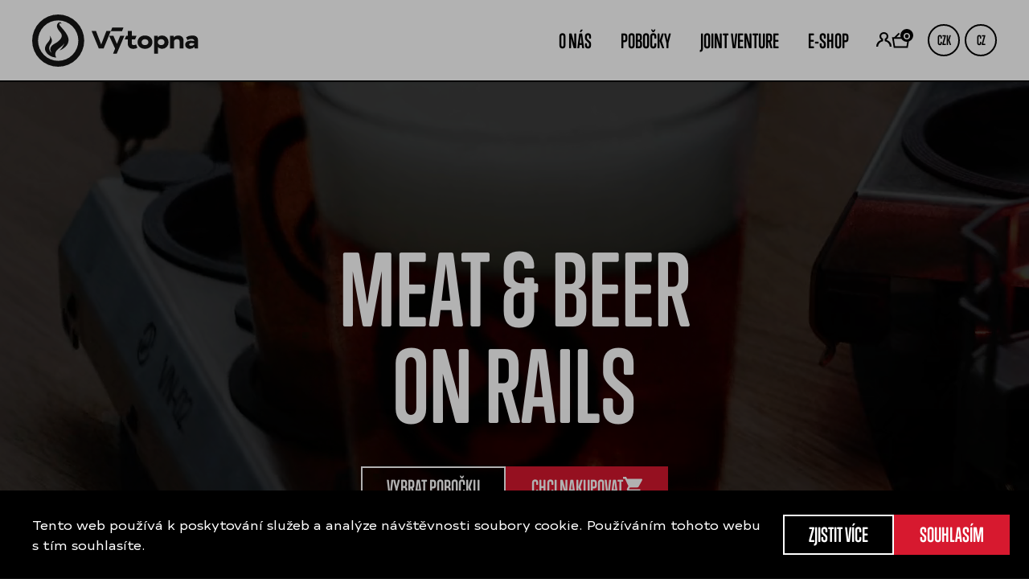

--- FILE ---
content_type: text/html; charset=UTF-8
request_url: https://www.vytopna.cz/
body_size: 9591
content:
<!DOCTYPE html>
<html lang="cs">


<head>
    <meta charset="utf-8"/>
    <meta name="viewport" content="width=device-width, initial-scale=1, maximum-scale=1">
            <link rel="stylesheet" href="https://use.typekit.net/red1pah.css">
    
    <link rel="apple-touch-icon" sizes="180x180" href="/themes/vytopna_2023//assets/favicon/apple-touch-icon.png?v=251006150400">
    <link rel="icon" type="image/png" sizes="32x32" href="/themes/vytopna_2023//assets/favicon/favicon-32x32.png?v=251006150400">
    <link rel="icon" type="image/png" sizes="16x16" href="/themes/vytopna_2023//assets/favicon/favicon-16x16.png?v=251006150400">
    <link rel="manifest" href="/themes/vytopna_2023//assets/favicon/site.webmanifest?v=251006150400">
    <link rel="mask-icon" href="/themes/vytopna_2023//assets/favicon/safari-pinned-tab.svg?v=251006150400" color="#000000">
    <link rel="shortcut icon" href="/themes/vytopna_2023//assets/favicon/favicon.ico?v=251006150400">
    <meta name="apple-mobile-web-app-title" content="V&yacute;topna.com">
    <meta name="application-name" content="V&yacute;topna.com">
    <meta name="msapplication-TileColor" content="#000000">
    <meta name="msapplication-config" content="/themes/vytopna_2023//assets/favicon/browserconfig.xml?v=251006150400">
    <meta name="theme-color" content="#ffffff">
    <meta name="description" content="Welcome at your new website created using Xaver CMS 4.3" />
<meta property="og:title" content="Úvodní stránka | Výtopna" />
<meta name="twitter:title" content="Úvodní stránka | Výtopna" />
<meta property="og:description" content="Welcome at your new website created using Xaver CMS 4.3" />
<meta name="twitter:description" content="Welcome at your new website created using Xaver CMS 4.3" />
<meta property="og:type" content="website" />
<meta name="twitter:card" content="summary" />
<meta property="og:url" content="https://www.vytopna.cz/" />
<meta name="twitter:url" content="https://www.vytopna.cz/" />
<meta name="robots" content="index, follow" />
<link rel="canonical" href="https://www.vytopna.cz/cs" />
<link rel="stylesheet" type="text/css" href="/assets/nls/nls1473822378.min.css" />
<script type="text/javascript" src="/assets/nls/nls4114089730.min.js"></script>
<script type="text/javascript">
/*<![CDATA[*/
(function(a,g,h,l,m){var d=navigator.userAgent.match(/MSIE (\d+\.\d+);/),f=(d=d&&d[1]?Number(d):null)&&7.1>d?document.createElement("div"):null;a.nlsc||(a.nlsc={resMap:{}});a.nlsc.normUrl=function(c){if(!c)return null;f&&(f.innerHTML='<a href="'+c+'"></a>',c=f.firstChild.href);return g&&c.match(g)||h&&!c.match(h)?null:c.replace(/\?*&*(_=\d+)?&*$/g,"")};a.nlsc.h=function(c){var b=0,a;for(a=0;a<c.length;a++)b=(b<<5)-b+c.charCodeAt(a)&1073741823;return""+b};a.nlsc.fetchMap=function(){if(!a.nlsc.fetched){for(var c,
b=0,e=a(document).find("script[src]");b<e.length;b++)if(c=this.normUrl(e[b].src?e[b].src:e[b].href))this.resMap[c]={h:a.nlsc.h(c),d:1};a.nlsc.fetched=1}};a.nlsc.smap=function(){var a="[",b;for(b in this.resMap)a+='"'+this.resMap[b].h+'",';return a.replace(/,$/,"")+"]"};var k={global:!0,beforeSend:function(c,b){a.nlsc.fetched||a.nlsc.fetchMap();if("script"!=b.dataType)return l&&(b.url=m(b.url)),!0;var e=b.url=a.nlsc.normUrl(b.url);e=e.replace(location.protocol+'//'+location.hostname,'');if(!e)return!0;var d=a.nlsc.resMap[e];if(d){if(d.d)return!1}else a.nlsc.resMap[e]=
{h:a.nlsc.h(e),d:1};return!0}};d&&(k.dataFilter=function(a,b){return b&&"html"!=b&&"text"!=b?a:a.replace(/(<script[^>]+)defer(=[^\s>]*)?/ig,"$1")});a.ajaxSetup(k);a(document).ready(function(){a.nlsc.fetchMap()})})(jQuery,null,null,0,function(url){if (!url.match(/\?/))url += "?";return url + "&nlsc_map=" + $.nlsc.smap();});
/*]]>*/
</script>
<title>Úvodní stránka | Výtopna</title>

    
        <script>window.ShopifyAnalytics.merchantGoogleAnalytics = function () {
            (function (i, s, o, g, r, a, m) {
                i['GoogleAnalyticsObject'] = r;
                i[r] = i[r] || function () {
                    (i[r].q = i[r].q || []).push(arguments)
                }, i[r].l = 1 * new Date();
                a = s.createElement(o),
                    m = s.getElementsByTagName(o)[0];
                a.async = 1;
                a.src = g;
                m.parentNode.insertBefore(a, m)
            })(window, document, 'script', '//www.google-analytics.com/analytics.js', 'ga');

            ga('create', 'UA-70835341-1', 'auto');
            ga('send', 'pageview');
            ga('set', 'anonymizeIp', true);
        };
    </script>
<!-- Facebook Pixel Code -->
<script>
  !function(f,b,e,v,n,t,s)
  {if(f.fbq)return;n=f.fbq=function(){n.callMethod?
  n.callMethod.apply(n,arguments):n.queue.push(arguments)};
  if(!f._fbq)f._fbq=n;n.push=n;n.loaded=!0;n.version='2.0';
  n.queue=[];t=b.createElement(e);t.async=!0;
  t.src=v;s=b.getElementsByTagName(e)[0];
  s.parentNode.insertBefore(t,s)}(window, document,'script',
  'https://connect.facebook.net/en_US/fbevents.js');
  fbq('init', '418023859655368');
  fbq('track', 'PageView');
</script>
<!-- Google Tag Manager -->
<script>(function(w,d,s,l,i){w[l]=w[l]||[];w[l].push({'gtm.start':
new Date().getTime(),event:'gtm.js'});var f=d.getElementsByTagName(s)[0],
j=d.createElement(s),dl=l!='dataLayer'?'&l='+l:'';j.async=true;j.src=
'https://www.googletagmanager.com/gtm.js?id='+i+dl;f.parentNode.insertBefore(j,f);
})(window,document,'script','dataLayer','GTM-PQ9KLJ66');</script>
<!-- End Google Tag Manager -->
</head>


<body><script type="text/javascript">
/*<![CDATA[*/

        function openAgeConfirmationDialog() {
            $.fancybox.open({
                src: "#age-confirmation-dialog",
                afterClose: function () {
                    location.replace("/?age-confirmation=0");
                }
            });
        }

/*]]>*/
</script>

<!-- Google Tag Manager (noscript) -->
<noscript><iframe src="https://www.googletagmanager.com/ns.html?id=GTM-PQ9KLJ66"
height="0" width="0" style="display:none;visibility:hidden"></iframe></noscript>
<!-- End Google Tag Manager (noscript) -->
<noscript><img height="1" width="1" style="display:none"
  src="https://www.facebook.com/tr?id=418023859655368&ev=PageView&noscript=1"
/></noscript>
<!-- End Facebook Pixel Code -->

<div class="header">
    <div class="header__container">
        <a class="header__logo" href="/">
            <img src="/themes/vytopna_2023/assets/logo.svg?v=251006150359" alt="Výtopna">
        </a>
        <div class="header__inner">
            <div class="menu">
                
<ul>
            <li class=" ">
            <a href="/cs/o-nas" >
                O nás            </a>
                    </li>
            <li class=" ">
            <a href="/cs/pobocky" >
                Pobočky            </a>
                            <ul>
                                            <li class=" ">
                            <a href="/cs/pobocky/praha-vaclavak" >
                                Praha                            </a>
                        </li>
                                            <li class=" ">
                            <a href="/cs/pobocky/viden-naschmarkt" >
                                Vídeň                            </a>
                        </li>
                                    </ul>
                    </li>
            <li class=" ">
            <a href="/cs/joint-venture" >
                Joint venture            </a>
                    </li>
            <li class=" ">
            <a href="/cs/produkty" >
                E-shop            </a>
                    </li>
    
    </ul>
                <div class="header__device">
                                        
<div class="language">
    <div class="language__button">
        CZK    </div>
    <div class="language__window">
        <ul>
            <li><a href="/cs/xadmin/xshop/default/setCurrency?currency=EUR">EUR</a></li>        </ul>
    </div>
</div>                    <div class="language">
    <div class="language__button">
        CZ    </div>
        <div class="language__window">
        <ul>

            <li><a href="/de">DE</a></li><li><a href="/en">EN</a></li>        </ul>
    </div>
    </div>
                </div>
            </div>
        </div>

        <div class="icon icon--header">
            <div class="icon__item">
<div class="popup popup--fancybox" id="login-form-header-popup">
    <div class="popup__header">
        <div class="popup__title">
            <h3>
                Přihlásit se            </h3>
        </div>
    </div>
    <div class="popup__inner">
        
<form id="client-login-form" action="/" method="post">
<input type="hidden" value="VGRqcGNCdVBLbThLVk1xX21WemluaUVka1BpdFN0cHaP5tzIf6hORNcSClTVgj466cjLl5OGMSXXKiFGUl9I4w==" name="YII_CSRF_TOKEN" />
<div class="form">
    <div class="form__items">
        <div class="form__item form__item--wide">
            <div class="form__label">
                <label for="ClientLoginForm_email" class="required">E-mail <span class="required">*</span></label>            </div>
            <input class="form__input" autofocus="autofocus" name="ClientLoginForm[email]" id="ClientLoginForm_email" type="email" />            <div class="form__error" id="ClientLoginForm_email_em_" style="display:none"></div>        </div>
        <div class="form__item form__item--wide">
            <div class="form__label">
                <label for="ClientLoginForm_password" class="required">Heslo <span class="required">*</span></label>                <a href="https://www.vytopna.cz/cs/klient/obnova-hesla">Zapomenuté heslo</a>            </div>
            <input class="form__input" name="ClientLoginForm[password]" id="ClientLoginForm_password" type="password" />            <div class="form__error" id="ClientLoginForm_password_em_" style="display:none"></div>        </div>
    </div>

    <div class="form__footer form__footer--center">
        <div class="form__buttons">
            <button class="button button--black button--fill button--wide" type="submit" name="yt0">Přihlásit se</button>        </div>
        <div class="form__info">
            <p>
                Ještě nemáte účet? <a href="https://www.vytopna.cz/cs/klient/registrace" />Zaregistrujte se</a>            </p>
        </div>
    </div>
</div>
</form>    </div>
</div>

<a class="icon__inner" href="#login-form-header-popup" data-fancybox data-options="{'touch' : false, 'scrolling' : 'no', 'hideScrollbar' : true}">
    <svg xmlns="http://www.w3.org/2000/svg" width="18.284" height="18.502" viewBox="0 0 18.284 18.502">
        <path d="M16.138 18.502a6.992 6.992 0 0 0-5.914-6.906V8.402a3.2 3.2 0 0 0 2.149-3.023 3.237 3.237 0 0 0-3.226-3.227 3.227 3.227 0 0 0-3.214 3.227 3.19 3.19 0 0 0 2.14 3.023v3.194a7 7 0 0 0-5.916 6.906H.006A9.148 9.148 0 0 1 6.19 9.853a5.348 5.348 0 0 1-2.408-4.475A5.377 5.377 0 0 1 9.148 0a5.379 5.379 0 0 1 5.377 5.378 5.374 5.374 0 0 1-2.407 4.475 9.156 9.156 0 0 1 6.172 8.649z" />
    </svg>
</a><div class="dropdown"><div class="dropdown__inner"><ul id="yw4">
<li><a href="/cs/klient/prihlaseni">Přihlásit se</a></li>
<li><a href="/cs/klient/obnova-hesla">Zapomenuté heslo</a></li>
<li><a href="/cs/klient/registrace">Registrovat</a></li>
</ul></div></div></div>            <div class="icon__item" id="ShoppingCartDropdownWidget">
<a class="icon__inner" href="https://www.vytopna.cz/cs/objednavka/kosik">
                <svg xmlns="http://www.w3.org/2000/svg" width="23.5" height="20.111"
                     viewBox="0 0 23.5 20.111">
                    <path
                            d="M2.819 19.611L.59 6.181h2.962L9.027.706l1.415 1.414-4.06 4.061h10.733L13.054 2.12 14.469.702l5.473 5.475h2.969l-2.241 13.43zm1.7-2h14.458l1.569-9.43h-17.6z"/>
                </svg>
                <div class="icon__number">
                    <p>
                        0
                    </p>
                </div>
            </a><div class="keys" style="display:none" title="/"></div>
</div>        </div>

        <div class="header__desktop">
                    
<div class="language">
    <div class="language__button">
        CZK    </div>
    <div class="language__window">
        <ul>
            <li><a href="/cs/xadmin/xshop/default/setCurrency?currency=EUR">EUR</a></li>        </ul>
    </div>
</div>            <div class="language">
    <div class="language__button">
        CZ    </div>
        <div class="language__window">
        <ul>

            <li><a href="/de">DE</a></li><li><a href="/en">EN</a></li>        </ul>
    </div>
    </div>
        </div>
        <div class="burger">
            <div class="burger__inner"></div>
        </div>
    </div>
</div>


<div class="hero">
    <div class="hero__inner">
        <div class="hero__container">
            <div class="hero__content">
                <div class="hero__title">
                    <h1>
                        Meat & Beer<br />
on Rails                    </h1>
                </div>

                                                    <div class="hero__buttons">
                                                                                                                        <a class="simple-button simple-button--white" href="https://www.vytopna.cz/cs/pobocky">Vybrat pobočku</a>
                                                                                                                                                                                    <a class="simple-button simple-button--red simple-button--fill" href="https://www.vytopna.cz/cs/produkty">
                                        Chci nakupovat                                        <svg xmlns="http://www.w3.org/2000/svg" width="16" height="16" viewBox="0 0 16 16">
                                            <path
                                                    d="M4.8 12.8a1.6 1.6 0 1 0 1.6 1.6 1.593 1.593 0 0 0-1.6-1.6zM5.68 8.8h5.96a1.605 1.605 0 0 0 1.4-.824l2.86-5.192A.773.773 0 0 0 16 2.4a.8.8 0 0 0-.8-.8H3.372L2.612 0H0v1.6h1.6l2.876 6.068L3.4 9.628a1.626 1.626 0 0 0-.2.772A1.6 1.6 0 0 0 4.8 12h9.6v-1.6H5.14a.2.2 0 0 1-.2-.2.19.19 0 0 1 .024-.1zM12.8 12.8a1.6 1.6 0 1 0 1.6 1.6 1.593 1.593 0 0 0-1.6-1.6z" />
                                        </svg>
                                    </a>
                                                                                                        </div>
                            </div>
        </div>
                    <div class="hero__media">
                <video src="/files/2023/05/hero-1.mp4" playsinline loop muted autoplay></video>
            </div>
            </div>
</div>


<div class="section">
    <div class="section__container">
                    <div class="section__header" data-animation>
                <div class="section__title">
                    <h2>
                        Naše pobočky                    </h2>
                </div>
            </div>
                <div id="yw0" class="list-view">
<div class="branches" data-animation="">


<div class="branches__block">
            <div class="branches__media" style="background-image: url(/files/2024/11/th_jrk2975_1040_560_fill.jpg);"></div>
        <div class="branches__content">
        <div class="branches__title">
            <h3>
                PRAHA – VÁCLAVÁK            </h3>
        </div>
        <div class="branches__items">
            <div class="branches__item">
                <div class="branches__icon">
                    <svg xmlns="http://www.w3.org/2000/svg" width="11.589" height="16"
                         viewBox="0 0 11.589 16">
                        <path
                            d="M5.795 0A5.8 5.8 0 0 0 0 5.795c0 3.965 5.186 9.786 5.406 10.032a.522.522 0 0 0 .776 0c.221-.246 5.406-6.067 5.406-10.032A5.8 5.8 0 0 0 5.795 0zm0 8.71A2.915 2.915 0 1 1 8.71 5.795 2.919 2.919 0 0 1 5.795 8.71z" />
                    </svg>
                </div>
                <div class="branches__text">
                    <p>Václavské náměstí 56, Praha 1</p>                </div>
            </div>
            <div class="branches__item">
                <div class="branches__icon branches__icon--space-top">
                    <svg xmlns="http://www.w3.org/2000/svg" width="15.999" height="16"
                         viewBox="0 0 15.999 16">
                        <path
                            d="M8.016 16h-.015a7.948 7.948 0 0 1-5.657-2.344A7.947 7.947 0 0 1 0 8a7.947 7.947 0 0 1 2.343-5.657A7.947 7.947 0 0 1 8 0a8.021 8.021 0 0 1 6.75 3.7V1.964a.624.624 0 0 1 .625-.625.625.625 0 0 1 .625.625v1.844a2 2 0 0 1-.9 1.671.529.529 0 0 1-.056.036 1.989 1.989 0 0 1-1.04.293h-1.908a.625.625 0 0 1-.625-.625.625.625 0 0 1 .625-.625h1.719a6.766 6.766 0 0 0-5.81-3.312 6.757 6.757 0 0 0-6.75 6.75 6.758 6.758 0 0 0 6.75 6.75h.031c.191 0 .383-.008.572-.024a.625.625 0 0 1 .675.571.625.625 0 0 1-.571.675 8.048 8.048 0 0 1-.677.029zm2.494-1.005a.616.616 0 0 1 .309-.816c.17-.077.34-.163.5-.254a.617.617 0 0 1 .84.238.616.616 0 0 1-.238.84c-.194.109-.4.211-.6.3a.6.6 0 0 1-.254.055.616.616 0 0 1-.557-.364zm2.67-1.645a.617.617 0 0 1-.054-.871c.124-.14.244-.288.356-.438a.618.618 0 0 1 .864-.127.617.617 0 0 1 .126.863 7.771 7.771 0 0 1-.421.52.616.616 0 0 1-.463.208.61.61 0 0 1-.408-.156zm-8.081-2.567a.619.619 0 0 1 0-.873l2.264-2.263V2.964a.617.617 0 0 1 .617-.617.617.617 0 0 1 .617.617V7.9a.616.616 0 0 1-.181.436L5.972 10.78a.613.613 0 0 1-.436.181.616.616 0 0 1-.437-.179zm9.809-.013a.616.616 0 0 1-.408-.771c.056-.179.1-.363.143-.546a.618.618 0 0 1 .734-.472.618.618 0 0 1 .472.734c-.048.218-.1.436-.17.648a.617.617 0 0 1-.589.435.609.609 0 0 1-.182-.029z" />
                    </svg>
                </div>
                <div class="branches__text">
                    <p>Po - Ne: 11:00 - 24:00</p>                </div>
            </div>
        </div>
        <a class="branches__reserve" data-reservation-button="" data-reservation-id="rezervace1yw1" href="#">
                <div class="branches__reserve-text">
                Rezervace
                </div></a>
<div class="reservationPopup" id="rezervace1yw1" style="display: none">
    <script type="text/javascript"
            src="https://s3.eu-central-1.amazonaws.com/bookiopro/assets/bookio.widget.js"></script>
    <iframe id="bookio-iframe" src="https://www.bookiopro.com/vytopna/rs-widget?lang=cs&c1=79d9c3&c2=fbf5f0&c3=453a3a&css=https://www.vytopna.cz/themes/vytopna/external_styles/bookiopro.css" width="100%" onload="initBookioWidget()"
            scrolling="no"></iframe>

</div>




        <div class="branches__button">
            <a class="simple-button" href="https://www.vytopna.cz/cs/pobocky/praha-vaclavak">PRAHA – VÁCLAVÁK</a>
        </div>
    </div>
</div>


<div class="branches__block">
            <div class="branches__media" style="background-image: url(/files/2024/11/th_vytopnacjirihlousekphoto-4014_1040_560_fill.jpg);"></div>
        <div class="branches__content">
        <div class="branches__title">
            <h3>
                Vídeň - Naschmarkt            </h3>
        </div>
        <div class="branches__items">
            <div class="branches__item">
                <div class="branches__icon">
                    <svg xmlns="http://www.w3.org/2000/svg" width="11.589" height="16"
                         viewBox="0 0 11.589 16">
                        <path
                            d="M5.795 0A5.8 5.8 0 0 0 0 5.795c0 3.965 5.186 9.786 5.406 10.032a.522.522 0 0 0 .776 0c.221-.246 5.406-6.067 5.406-10.032A5.8 5.8 0 0 0 5.795 0zm0 8.71A2.915 2.915 0 1 1 8.71 5.795 2.919 2.919 0 0 1 5.795 8.71z" />
                    </svg>
                </div>
                <div class="branches__text">
                    <p>Rechte Wienzeile 21/1, Vídeň</p>                </div>
            </div>
            <div class="branches__item">
                <div class="branches__icon branches__icon--space-top">
                    <svg xmlns="http://www.w3.org/2000/svg" width="15.999" height="16"
                         viewBox="0 0 15.999 16">
                        <path
                            d="M8.016 16h-.015a7.948 7.948 0 0 1-5.657-2.344A7.947 7.947 0 0 1 0 8a7.947 7.947 0 0 1 2.343-5.657A7.947 7.947 0 0 1 8 0a8.021 8.021 0 0 1 6.75 3.7V1.964a.624.624 0 0 1 .625-.625.625.625 0 0 1 .625.625v1.844a2 2 0 0 1-.9 1.671.529.529 0 0 1-.056.036 1.989 1.989 0 0 1-1.04.293h-1.908a.625.625 0 0 1-.625-.625.625.625 0 0 1 .625-.625h1.719a6.766 6.766 0 0 0-5.81-3.312 6.757 6.757 0 0 0-6.75 6.75 6.758 6.758 0 0 0 6.75 6.75h.031c.191 0 .383-.008.572-.024a.625.625 0 0 1 .675.571.625.625 0 0 1-.571.675 8.048 8.048 0 0 1-.677.029zm2.494-1.005a.616.616 0 0 1 .309-.816c.17-.077.34-.163.5-.254a.617.617 0 0 1 .84.238.616.616 0 0 1-.238.84c-.194.109-.4.211-.6.3a.6.6 0 0 1-.254.055.616.616 0 0 1-.557-.364zm2.67-1.645a.617.617 0 0 1-.054-.871c.124-.14.244-.288.356-.438a.618.618 0 0 1 .864-.127.617.617 0 0 1 .126.863 7.771 7.771 0 0 1-.421.52.616.616 0 0 1-.463.208.61.61 0 0 1-.408-.156zm-8.081-2.567a.619.619 0 0 1 0-.873l2.264-2.263V2.964a.617.617 0 0 1 .617-.617.617.617 0 0 1 .617.617V7.9a.616.616 0 0 1-.181.436L5.972 10.78a.613.613 0 0 1-.436.181.616.616 0 0 1-.437-.179zm9.809-.013a.616.616 0 0 1-.408-.771c.056-.179.1-.363.143-.546a.618.618 0 0 1 .734-.472.618.618 0 0 1 .472.734c-.048.218-.1.436-.17.648a.617.617 0 0 1-.589.435.609.609 0 0 1-.182-.029z" />
                    </svg>
                </div>
                <div class="branches__text">
                    <div>Po-Út: ZAVŘENO</div>
<div>St-Čt: 17-22</div>
<div>Pá: 12-22</div>
<div>So-Ne: 11-22</div>                </div>
            </div>
        </div>
        <a class="branches__reserve" data-reservation-button="" data-reservation-id="rezervace2yw2" href="#">
                <div class="branches__reserve-text">
                Rezervace
                </div></a>
<div class="reservationPopup" id="rezervace2yw2" style="display: none">
    <script type="text/javascript"
            src="https://s3.eu-central-1.amazonaws.com/bookiopro/assets/bookio.widget.js"></script>
    <iframe id="bookio-iframe" src="https://www.bookiopro.com/vytopna-gmbh/rs-widget?lang=cs&c1=79d9c3&c2=fbf5f0&c3=453a3a&css=https://www.vytopna.cz/themes/vytopna/external_styles/bookiopro.css" width="100%" onload="initBookioWidget()"
            scrolling="no"></iframe>

</div>




        <div class="branches__button">
            <a class="simple-button" href="https://www.vytopna.cz/cs/pobocky/viden-naschmarkt">Vídeň - Naschmarkt</a>
        </div>
    </div>
</div>
</div><div class="keys" style="display:none" title="/"><span>1</span><span>2</span></div>
</div>    </div>
</div>

<div class="section section--white-smoke">
    <div class="section__container">
                    <div class="ib" data-animation>
                                    <div class="ib__media ib__media--desktop" style="background-image: url(/files/2023/05/th_1-1_1000_760_fill.jpg);"></div>
                                <div class="ib__content">
                    <div class="ib__title">
                        <h3>
                            O&nbsp;nás                        </h3>
                    </div>
                                            <div class="ib__media ib__media--device" style="background-image: url(/files/2023/05/th_1-1_880_440_fill.jpg);"></div>
                                        <div class="ib__perex">
                        <p>Restauraci Výtopna v&nbsp;centru Prahy nemůžete minout. O&nbsp;výborné jídlo se postarají mistři kuchaři, o&nbsp;zábavu 14 digitálně řízených mašinek, 900 metrů kolejí a&nbsp;5 padacích mostů. Z&nbsp;patra se pokocháte výhledem na Václavák. Přijďte si s&nbsp;rodinou, přáteli nebo kolegy vychutnat netradiční posezení a&nbsp;skvělé jídlo.</p>                    </div>
                                            <div class="ib__buttons">
                            <a class="button" href="https://www.vytopna.cz/cs/o-nas">Více o nás</a>
                        </div>
                                    </div>
            </div>
                    <div class="ib" data-animation>
                                    <div class="ib__media ib__media--desktop" style="background-image: url(/files/2024/11/th_jrk4081-2_1000_760_fill.jpg);"></div>
                                <div class="ib__content">
                    <div class="ib__title">
                        <h3>
                            Joint Venture                        </h3>
                    </div>
                                            <div class="ib__media ib__media--device" style="background-image: url(/files/2024/11/th_jrk4081-1_880_440_fill.jpg);"></div>
                                        <div class="ib__perex">
                        <p>Staňte se součástí úspěšného příběhu s&nbsp;Výtopnou. Koncept našich restaurací, který kombinuje lásku ke gastronomii s&nbsp;fascinací železničními modely, má příznivce nejen u&nbsp;nás, ale i&nbsp;v sousedním Rakousku. Joint Venture model s&nbsp;Výtopnou je cestou k&nbsp;vlastní restauraci s&nbsp;podporou a&nbsp;know-how pod známou značkou.</p>                    </div>
                                            <div class="ib__buttons">
                            <a class="button" href="https://www.vytopna.cz/cs/joint-venture">Více</a>
                        </div>
                                    </div>
            </div>
                    <div class="ib" data-animation>
                                    <div class="ib__media ib__media--desktop" style="background-image: url(/files/2024/11/th_jrk7106_1000_760_fill.jpg);"></div>
                                <div class="ib__content">
                    <div class="ib__title">
                        <h3>
                            E-shop                        </h3>
                    </div>
                                            <div class="ib__media ib__media--device" style="background-image: url(/files/2024/11/th_jrk7106-1_880_440_fill.jpg);"></div>
                                        <div class="ib__perex">
                        <p>Originální merch, exkluzivní speciality včetně originálních piv Výtopna a&nbsp;zvýhodněné vouchery. Drobné i&nbsp;větší radosti inspirované světem, kde se spojuje vášeň pro gastronomii a&nbsp;láska k&nbsp;železnici.</p>                    </div>
                                            <div class="ib__buttons">
                            <a class="button" href="https://www.vytopna.cz/cs/produkty">Nakupovat</a>
                        </div>
                                    </div>
            </div>
            </div>
</div>


<div class="popup popup--small" id="age-confirmation-dialog">
    <div class="popup__inner">
        <div class="popup__title">
            <h2>Prohlašuji, že jsem starší 18 let.</h2>
        </div>
        <div class="popup__footer">
            <a href="/?age-confirmation=0" class="button button--red">Odejít</a>
            <a href="/?age-confirmation=1" class="button">Potvrzuji</a>
        </div>
    </div>
</div>



<div class="footer">
    <div class="footer__container">
        <div class="footer__cols">
            <div class="footer__col">
                <h3>
                    Rozcestník                </h3>
                <ul id="yw5">
<li id="menu_5"><a href="/cs/o-nas">O Výtopně</a></li>
<li id="menu_6"><a href="/cs/joint-venture">Franchising</a></li>
<li id="menu_12"><a href="/cs/kontakt">Kontakt</a></li>
<li id="menu_29"><a href="/cs/ochrana-osobnich-udaju">Ochrana osobních údajů</a></li>
<li id="menu_30"><a href="/cs/obchodni-podminky">Obchodní podmínky</a></li>
</ul>            </div>
            <div class="footer__col">
                <h3>
                    Naše pobočky                </h3>
                <ul><li><a href="https://www.vytopna.cz/cs/pobocky/praha-vaclavak"><p>Václavské náměstí 56, Praha 1</p></a></li><li><a href="https://www.vytopna.cz/cs/pobocky/viden-naschmarkt"><p>Rechte Wienzeile 21/1, Vídeň</p></a></li></ul>            </div>
                            <div class="footer__col">
                    <h3>
                        E-shop                    </h3>
                    <p><span>Kousek Výtopny si můžete vzít i&nbsp;domů. Nebo na sebe. Kupte si originální Výtopna merch, pivo nebo darujte voucher.</span></p>                                            <a class="footer__button" href="https://www.vytopna.cz/cs/produkty">Nakupovat                            <svg xmlns="http://www.w3.org/2000/svg" viewBox="0 0 492.004 492.004">
                                <path d="M484.14 226.886L306.46 49.202c-5.072-5.072-11.832-7.856-19.04-7.856-7.216 0-13.972 2.788-19.044 7.856l-16.132 16.136c-5.068 5.064-7.86 11.828-7.86 19.04 0 7.208 2.792 14.2 7.86 19.264L355.9 207.526H26.58C11.732 207.526 0 219.15 0 234.002v22.812c0 14.852 11.732 27.648 26.58 27.648h330.496L252.248 388.926c-5.068 5.072-7.86 11.652-7.86 18.864 0 7.204 2.792 13.88 7.86 18.948l16.132 16.084c5.072 5.072 11.828 7.836 19.044 7.836 7.208 0 13.968-2.8 19.04-7.872l177.68-177.68c5.084-5.088 7.88-11.88 7.86-19.1.016-7.244-2.776-14.04-7.864-19.12z" />
                            </svg>
                        </a>
                                    </div>
                    </div>
        <div class="footer__flex">
            <div class="social">
                <ul>
                    <li>
                        <a href="https://www.facebook.com/Vytopna.restaurant.Praha" target="_blank">
                            Facebook
                            <svg xmlns="http://www.w3.org/2000/svg" width="8" height="16" viewBox="0 0 8 16">
                                <path d="M5 5.5v-2a1 1 0 0 1 1-1h1V0H5a3 3 0 0 0-3 3v2.5H0V8h2v8h3V8h2l1-2.5z"></path>
                            </svg>
                        </a>
                    </li>
                    <li>
                        <a href="https://www.instagram.com/vytopnarailwayrestaurant/?hl=cs" target="_blank">
                            Instagram
                            <svg xmlns="http://www.w3.org/2000/svg" width="16" height="16" viewBox="0 0 16 16">
                                <path d="M4.386 16A4.392 4.392 0 0 1 0 11.614V4.386A4.391 4.391 0 0 1 4.386 0h7.228A4.391 4.391 0 0 1 16 4.386v7.228A4.391 4.391 0 0 1 11.614 16zm-.775-8A4.394 4.394 0 0 0 8 12.389 4.394 4.394 0 0 0 12.389 8 4.394 4.394 0 0 0 8 3.612 4.394 4.394 0 0 0 3.611 8zm7.707-4.651a1.335 1.335 0 0 0 1.333 1.334 1.336 1.336 0 0 0 1.334-1.334 1.335 1.335 0 0 0-1.334-1.333 1.334 1.334 0 0 0-1.333 1.333zM4.556 8A3.447 3.447 0 0 1 8 4.557 3.448 3.448 0 0 1 11.444 8 3.448 3.448 0 0 1 8 11.444 3.447 3.447 0 0 1 4.556 8zm7.707-4.651a.389.389 0 0 1 .388-.389.389.389 0 0 1 .389.389.389.389 0 0 1-.389.389.389.389 0 0 1-.388-.389z"></path>
                            </svg>
                        </a>
                    </li>
                </ul>
            </div>
            <div class="footer__copy">
                <p>&copy; 2025 VYTOPNA GROUP SE. Všechna práva vyhrazena.</p>            <div class="footer__payments">
                <img src="/themes/vytopna_2023/assets/payments.svg?v=251006150359" alt="Payments">
            </div>
            </div>
            <div class="footer__xpro">
                <p>
                    Vytvořeno v <a href="https://xproduction.cz/" target="_blank">X Production s.r.o.<svg width="22" height="22" viewbox="0 0 22 22" xmlns="http://www.w3.org/2000/svg">
                            <path d="m15.948,20.96476a3.587,3.587 0 0 1 -1.046,-3.043a2.282,2.282 0 0 0 -0.639,-1.946a2.451,2.451 0 0 0 -3.141,-0.081l-5.069,5.07a3.558,3.558 0 0 1 -5.016,0a3.557,3.557 0 0 1 0,-5.018l4.947,-4.947l-4.947,-4.948a3.557,3.557 0 0 1 0,-5.018l0,0a3.557,3.557 0 0 1 5.016,0l4.948,4.948l4.947,-4.947a3.557,3.557 0 0 1 5.016,0l0,0a3.556,3.556 0 0 1 0,5.017l-1.033,1.035a2.258,2.258 0 0 1 -1.787,0.657a3.549,3.549 0 0 0 -2.687,1.037a3.543,3.543 0 0 0 -1,1.971a3.683,3.683 0 0 0 1,3.069a3.563,3.563 0 0 0 2.76,1.034a3.3,3.3 0 0 1 2.747,1.092a3.557,3.557 0 0 1 0,5.018a3.537,3.537 0 0 1 -2.508,1.035a3.538,3.538 0 0 1 -2.508,-1.035zm-0.045,-9.742a1.976,1.976 0 0 1 2.009,-1.971a1.973,1.973 0 0 1 2,1.971a1.975,1.975 0 0 1 -2,1.983a1.977,1.977 0 0 1 -2.012,-1.983l0.003,0zm0.4,0a1.6,1.6 0 0 0 1.61,1.653a1.6,1.6 0 0 0 1.6,-1.653a1.6,1.6 0 0 0 -1.6,-1.642a1.6,1.6 0 0 0 -1.613,1.642l0.003,0zm2.192,1.146l-0.6,-0.989l-0.4,0l0,0.989l-0.345,0l0,-2.279l0.867,0c0.54,0 0.805,0.2 0.805,0.648a0.593,0.593 0 0 1 -0.591,0.627l0.649,1l-0.385,0.004zm-1,-1.282l0.414,0c0.292,0 0.554,-0.021 0.554,-0.371c0,-0.282 -0.256,-0.333 -0.5,-0.333l-0.469,0l0.001,0.704z" />
                        </svg></a>
                </p>
            </div>
        </div>
    </div>
</div>

<div class="cookies-bar" id="cookie-bar" style="display: none;">
    <div class="cookies-bar__bar">
        <p>Tento web používá k&nbsp;poskytování služeb a&nbsp;analýze návštěvnosti soubory cookie. Používáním tohoto webu s&nbsp;tím souhlasíte.</p>
        <div class="cookies-bar__buttons">
            <a class="simple-button simple-button--white" href="https://policies.google.com/technologies/cookies" target="_blank">Zjistit více</a>
            <a class="simple-button simple-button--red simple-button--fill button--agree" href="javascript:void(0);">Souhlasím</a>
        </div>
    </div>
</div>

<script type="text/javascript" src="/assets/nls/nls632350543.min.js"></script>
<script type="text/javascript">
/*<![CDATA[*/

        function showBasketDialog(content) {
            $("body").append("<div id=\"flash-message\"></div>");
            $("#flash-message").html(content);
            $("#flash-message").show();
            setTimeout(function (){
                  $("#flash-message").hide();
                }, 5000)
    }
    
jQuery(function($) {
jQuery('#yw0').yiiListView({'ajaxUpdate':['yw0'],'ajaxVar':'ajax','pagerClass':'pager','loadingClass':'list\x2Dview\x2Dloading','sorterClass':'sorter','enableHistory':false});

    $("[data-reservation-button]").on("click", function () {
        var id = $(this).data("reservation-id");
        $.fancybox.open({
            type: "inline",
            src: "#" + id,
        })
        
    });

jQuery('#client-login-form').yiiactiveform({'validateOnChange':true,'validateOnSubmit':true,'hideErrorMessage':false,'beforeValidate':function (form) {
                showLoading(form.find("[type='submit']"));
                return true;
            },'afterValidate':function (form, data, hasError) {
                if (hasError) {
                    hideLoading(form.find("[type='submit']"));
                    return false;
                }
                return !hasError;
            },'attributes':[{'id':'ClientLoginForm_email','inputID':'ClientLoginForm_email','errorID':'ClientLoginForm_email_em_','model':'ClientLoginForm','name':'email','enableAjaxValidation':true},{'id':'ClientLoginForm_password','inputID':'ClientLoginForm_password','errorID':'ClientLoginForm_password_em_','model':'ClientLoginForm','name':'password','enableAjaxValidation':true}],'errorCss':'error'});
jQuery('#ShoppingCartDropdownWidget').yiiListView({'ajaxUpdate':['ShoppingCartDropdownWidget'],'ajaxVar':'ajax','pagerClass':'pager','loadingClass':'','sorterClass':'sorter','enableHistory':false,'beforeAjaxUpdate':function (id) {
            showLoading($("ShoppingCartDropdownWidget"))
        },'afterAjaxUpdate':function (id, data) {
            hideLoading($("#ShoppingCartDropdownWidget"))
        }});

    function getCookie(name) {
        var dc = document.cookie;
        var prefix = name + "=";
        var begin = dc.indexOf("; " + prefix);
        if (begin == -1) {
            begin = dc.indexOf(prefix);
            if (begin != 0) return null;
        } else {
            begin += 2;
            var end = document.cookie.indexOf(";", begin);
            if (end == -1) {
                end = dc.length;
            }
        }
        return unescape(dc.substring(begin + prefix.length, end));
    } 

    $("#cookie-bar .button--agree").click(function() {
        var date = new Date();
        date.setFullYear(date.getFullYear() + 10);
        document.cookie = "cookie-bar=1; path=/; expires=" + date.toGMTString();
        $("html").removeClass("cookie-active");
        $("#cookie-bar").fadeOut(100);
        return false;
    });

    if (!getCookie("cookie-bar")) {
        $("html").addClass("cookie-active");
        $("#cookie-bar").show();
    }

});
/*]]>*/
</script>
</body>

</html>

--- FILE ---
content_type: text/html;charset=UTF-8
request_url: https://www.bookiopro.com/vytopna/rs-widget?lang=cs&c1=79d9c3&c2=fbf5f0&c3=453a3a&css=https://www.vytopna.cz/themes/vytopna/external_styles/bookiopro.css
body_size: 9944
content:


<!DOCTYPE HTML>
<html data-ng-app="bookioWidget" lang="cs">
<head>
    <title>Výtopna - rezervace termínu | Bookio.</title>
    
    
        <meta name="description" content="Rezervujte si místo v Výtopna. Rezervace na přesný čas - Bookio rezervační formulář. restaurace, Praha, výtopna">
<meta name="keywords" content="rezervace, termín, restaurace, Praha, výtopna">
<meta property="og:title" content="Výtopna - rezervace termínu | Bookio."/>
<meta property="og:description" content="Rezervujte si místo v Výtopna. Rezervace na přesný čas - Bookio rezervační formulář. restaurace, Praha, výtopna"/>
<meta property="og:image" content="https://www.bookiopro.com/assets/logo-black.png"/>

<link rel="canonical" href="https://www.bookiopro.com/vytopna/rs-widget?lang=cs"/>

<script type="application/ld+json">
    {
        "@context": "https:\/\/schema.org",
        "@type": "WebPage",
        "@id": "https://www.bookiopro.com/vytopna/rs-widget?lang=cs",
        "url": "https://www.bookiopro.com/vytopna/rs-widget?lang=cs",
        "name": "Výtopna - rezervace termínu | Bookio.",
        "description": "Rezervujte si místo v Výtopna. Rezervace na přesný čas - Bookio rezervační formulář. restaurace, Praha, výtopna",
        "inLanguage": "cs",
        "isPartOf": {
            "@type": "WebSite",
            "@id": "https://bookio.com/cs",
            "url": "https://bookio.com/cs",
            "name": "Rezervační systém | Bookio"
        },
        "breadcrumb": {
            "@type":"BreadcrumbList",
            "itemListElement":[
                {
                    "@type":"ListItem",
                    "position":1,
                    "name":"Domů",
                    "item":"https://bookio.com/cs"
                },
                {
                    "@type":"ListItem",
                    "position":2,
                    "name":"Výtopna - rezervace termínu | Bookio.",
                    "item":"https://www.bookiopro.com/vytopna/rs-widget?lang=cs"
                }
            ]
        }
    }
</script>
    
    <meta name="viewport" content="width=device-width, initial-scale=1.0, maximum-scale=1.0, user-scalable=no">
    <link rel="stylesheet" href="/assets/vendor/font-awesome/font-awesome-font-4892e078a7db953afb7ce27f0ff41498.css"/>
    <link rel="stylesheet" href="/assets/manifests/widget-ad901f84366febda9a47678fbe2a2c39.css"/>
    
        <style>
body,
.np-body-bg{
	background-color: #fbf5f0;
	color: #453a3a;
}
#header,
.np-filed,
.np-select:active,
.selectWrapper,
.selectOptions,
.ui-datepicker,
.np-select.active,
.np-input{
	background-color: #453a3a;
}
.np-body p,
.np-link,
.np-options a,
p a.np-link,
.np-checkbox-wrapp a,
.np-options li:not(:first-child):before{
	color: #453a3a;
}
a.np-link:hover,
.np-options a:hover,
.np-checkbox-wrapp a:hover{
	color: #372e2e;
	text-decoration: none;
}
#header,
.np-select,
.selectOptions li,
.np-filed,
.ui-datepicker th,
.ui-datepicker-prev span,.ui-datepicker-next span,
.ui-datepicker tbody td a{
	color: #fbf5f0;
}
/**
* select element style
*
* 1. top arrow
* 2. bottom arrow
*/
.np-select:after {
	border-color: #685757 transparent transparent transparent; /* 1 */
}
.np-select:before{
	border-color:transparent transparent #685757 transparent ; /* 1 */
}
.selectOptions li{
	border-bottom:1px solid #685757;
}
.selectOptions li:hover, .selectOptions li:active {
	color: #453a3a;
	background: #e2dcd8 /* darken(@backgroundColor, 3%); */
}
/**
* Datepicker style
*/
.ui-datepicker-header,
.ui-datepicker-title{
	color: #fbf5f0;
}
.ui-datepicker-unselectable span{
	color: #777 !important; /* fadeout(@inputTextColor,50% ) */
}
.ui-datepicker-calendar .ui-state-active {
	color: #fbf5f0;
	background-color: #372e2e;
}
.ui-datepicker-calendar .ui-state-hover {
	border-bottom: 2px solid #fbf5f0 !important;
}
.ui-datepicker tbody td a{
	border-bottom: 2px solid #453a3a !important; /* 2px solid @headerbackgroundColor !important */
}
.ui-datepicker-today a{
	background-color: #453a3a;
}
.ui-datepicker-today .ui-state-active{
	color: #fbf5f0;
	background-color: #372e2e;
}
.np-button{
	background-color: #79d9c3;
	border-color: #61ae9c;
	color: #fbf5f0;
}
.np-button:hover{
	background-color: #61ae9c; /* background-color: darken(@buttonColor, 15%);*/
	border-color: #498275;
}
.np-label-box{
	color: #fbf5f0;
	background-color: #79d9c3;
}
.np-label-box .np-triangle{
	border-color: #79d9c3 transparent transparent transparent;
	_border-color: #79d9c3 #000000 #000000 #000000;

}
.np-alternatives li{
	border-color: #453a3a;
	color: #453a3a;
}
.np-alternatives li:hover{
	background-color: #453a3a;
	color: #fbf5f0;
}

.np-input-wrapp{
	border-bottom: 3px solid #e2dcd8;
}
.np-input-wrapp input{
	color: #453a3a;
}
.np-input-wrapp textarea {
	color: #453a3a;
}
.np-input-wrapp input.error-text{
	color: #cd0a0a;
}
:-moz-placeholder{
	color: #e2dcd8
}
:-ms-input-placeholder{
	color: #e2dcd8
}
::-webkit-input-placeholder{
	color: #e2dcd8
}
.np-checkbox{
	border: 3px solid #453a3a;
}
.np-gmap-ico{
	background-color: #79d9c3;
}
.widget-link {
	color: #79d9c3;
}
.widget-link:hover {
	color: #61ae9c;
}
.mb {
    display: inline-block;
	margin-bottom: 15px;
}


</style>
    
    
        <link rel="stylesheet" type="text/css" href="https://www.vytopna.cz/themes/vytopna/external_styles/bookiopro.css"/>
    
    <link rel="shortcut icon" href="/assets/bookiopro-favicon-e8f2117cf116c885adfc7c2b415f442c.png" type="image/x-icon">
    <link rel="apple-touch-icon" href="/assets/bookiopro-favicon-e8f2117cf116c885adfc7c2b415f442c.png">
    
<script>
    
        window.dataLayer = window.dataLayer || [];

        function gtag() {
            dataLayer.push(arguments);
        }

        gtag("consent", "default", {
            ad_storage: "denied",
            ad_user_data: "denied",
            ad_personalization: "denied",
            analytics_storage: "denied",
            functionality_storage: "denied",
            personalization_storage: "denied",
            security_storage: "granted",
            wait_for_update: 2000,
        });
        gtag("set", "ads_data_redaction", true);
        gtag("set", "url_passthrough", true);
    
</script>

    
    <!-- Google Tag Manager -->
    <script type="text/javascript" data-bookiocookie="marketing">(function(w,d,s,l,i){w[l]=w[l]||[];w[l].push({'gtm.start':
            new Date().getTime(),event:'gtm.js'});var f=d.getElementsByTagName(s)[0],
        j=d.createElement(s),dl=l!='dataLayer'?'&l='+l:'';j.async=true;j.src=
        'https://www.googletagmanager.com/gtm.js?id='+i+dl;f.parentNode.insertBefore(j,f);
    })(window,document,'script','dataLayer','GTM-PQ9KLJ66');</script>
    <!-- End Google Tag Manager -->


    
<!-- Start cookieyes banner -->
<script type="text/javascript">
    function isFramed() {try { return window.self !== window.top; } catch (e) { return true; }};
    
        if (!isFramed()) {
    
        (function (p, a, n, t, s) {
            t = p.createElement(a), s = p.getElementsByTagName(a)[0];
            t.id = 'cookieyes';
            t.src = n;
            s.parentNode.insertBefore(t, s)
        })(document, 'script', 'https://cdn-cookieyes.com/client_data/75a001ac0a43efc8ebb83911/script.js');
        
    }
    </script>
    <!-- End cookieyes banner -->

</head>

<body>

<!-- Google Tag Manager (noscript) -->
<noscript><iframe src="https://www.googletagmanager.com/ns.html?id=GTM-PQ9KLJ66"
                  height="0" width="0" style="display:none;visibility:hidden"></iframe></noscript>
<!-- End Google Tag Manager (noscript) -->

<div class="np-widget default-logo" data-ng-controller="WidgetController"
     data-ng-init='
         companyId = 672;
         baseUrl = "http://www.bookiopro.com";
         resSource = {&quot;source&quot;:&quot;WIDGET_WEB&quot;,&quot;url&quot;:&quot;https://www.vytopna.cz/&quot;};
         isZlavadna = false;
         requiredZDCoupon = false;
         params = {lang:&#39;cs&#39;, c1:&#39;79d9c3&#39;, c2:&#39;fbf5f0&#39;, c3:&#39;453a3a&#39;, css:&#39;https://www.vytopna.cz/themes/vytopna/external_styles/bookiopro.css&#39;, controller:&#39;widget&#39;, code:&#39;vytopna&#39;, action:&#39;index&#39;};
         afterReservationCode = "";
         customNotePlaceholder = "";
         
         
         company = {
            street: "Václavské nám. 802/56",
            name:   "Výtopna",
            address:"Václavské nám. 802/56, 11000 Praha",
            town:   "Praha",
            code:   "vytopna",
            longitude: 14.42862660000000,
            latitude: 50.08014900000000,
         };
         reservationPaymentsEnabled = false;
         captcha = {
            enabled: false,
            publicKey: "6Lf28zkhAAAAAN50VN_kGbxKXIIF8EOmdlGjYOMr",
     }' ng-cloak="">

    <div id="header">
        <a href="#" class="np-logo default">
            <span class="blind">BookioPro</span>
        </a>

        <span class="loading-cog fa fa-cog fa-spin" data-ng-show="loadingData"></span>

        <h1>
            Rezervovat stůl v <strong>Výtopna</strong>
        </h1>
    </div>
    <div class="np-wrapper">

        <div class="np-body" id="step1" data-ng-show="currentStep == 1">
            
                <div class="np-errors" data-ng-show="result.error">
                    <div data-ng-repeat="err in result.reason.error" data-ng-bind="err.error"></div>
                </div>
            
            <ul id="inputs" class="np-fields min-height-50" data-ng-show="!loading">
                <!-- DATE field -->
                <li id="date" class="np-date">
                    <label id="date-label">
                        <span data-translate="reservationSystem.reservationWidget.arrivalDate"></span>
                    </label>
                    <input ui-date="dateOptions" data-ng-model="resdayDate" readonly="" class="np-filed np-date c"/>
                </li>


                <!-- TIME field -->
                <li id="time" class="np-time" data-ng-class="{'no-zone': !reservationSettings.zonesEnabled}">
                    <label id="time-label">
                        <span data-translate="reservationSystem.reservationWidget.arrivalTime"></span>
                    </label>
                    <ui-select ng-model="selected.time" theme="selectize" search-enabled="false" on-select="checkStayDuration($item)">
                        <ui-select-match>{{$select.selected.caption}}</ui-select-match>
                        <ui-select-choices repeat="time in reservationSettings.times | filter: $select.search">
                            <span data-ng-bind="time.caption"></span>
                        </ui-select-choices>
                    </ui-select>
                </li>


                <!-- GUEST field -->
                <li id="count" class="np-count" data-ng-class="{'no-zone': !reservationSettings.zonesEnabled}">
                    <label id="count-label">
                        <span data-translate="reservationSystem.reservationWidget.count"></span>
                    </label>
                    <ui-select ng-model="selected.count" theme="selectize" search-enabled="false"> 
                        <ui-select-match>{{$select.selected.name}}</ui-select-match>
                        <ui-select-choices repeat="p in peopleCount | filter: $select.search">
                            <span data-ng-bind="p.name"></span>
                        </ui-select-choices>
                    </ui-select>
                </li>

                <!-- DURATION  field -->
                <li id="duration" class="np-duration">
                    <label id="duration-label">
                        <span data-translate="reservationSystem.reservationWidget.stayDuration"></span>
                    </label>
                    <ui-select ng-model="selected.duration" theme="selectize" search-enabled="false"> 
                        <ui-select-match>{{$select.selected.msg}}</ui-select-match>
                        <ui-select-choices
                                repeat="stayDuration in reservationSettings.stayDurations | filter: $select.search">
                            <span data-ng-bind="stayDuration.msg"></span>
                        </ui-select-choices>
                    </ui-select>
                </li>

                <!-- ZONE  field -->
                <li id="zone" class="np-zone" data-ng-show="reservationSettings.zonesEnabled">
                    <label id="zone-label">
                        <span data-translate="reservationSystem.reservationWidget.zone"></span>
                    </label>
                    <ui-select ng-model="selected.zone" theme="selectize" search-enabled="false">
                        <ui-select-match>{{$select.selected.name}}</ui-select-match>
                        <ui-select-choices
                                repeat="zone in reservationSettings.zones | filter: $select.search">
                            <span data-ng-bind="zone.name"></span>
                        </ui-select-choices>
                    </ui-select>
                </li>
            </ul>

            <input type="button" data-ng-click="submitTime()" class="np-button c" id="submit_button"
                   value="{{'reservationSystem.reservationWidget.nextStep' | translate}}"/>

            
                <div class="np-text-before" data-ng-bind-html="::trustHtml(reservationSettings.textBefore)"></div>
            

            
        </div>

        <div id="step2" data-ng-show="currentStep == 2">
            <h2 class="np-label-box no-capacity" data-ng-show="!result.reason.state.alternativeZones.length">
                <span ng-if="selected.zone.id == -1" data-translate="reservationWidget.alert.chooseOther" data-translate-values="{ date: '{{resdayDate|date:'shortDate'}}', time: '{{selected.time.caption}}', duration: '{{selected.duration.msg}}'}"></span>
                <span ng-if="selected.zone.id != -1" data-translate="reservationWidget.alert.chooseOtherZone" data-translate-values="{ date: '{{resdayDate|date:'shortDate'}}', time: '{{selected.time.caption}}', duration: '{{selected.duration.msg}}', zone: '{{selected.zone.name}}'}"></span>
                <span class="np-triangle"></span>
            </h2>
            <h2 class="np-label-box no-capacity" data-ng-show="result.reason.state.alternativeZones.length">
                <span data-translate="reservationWidget.alert.chooseOtherZone" data-translate-values="{ date: '{{resdayDate|date:'shortDate'}}', time: '{{selected.time.caption}}', duration: '{{selected.duration.msg}}', zone: '{{selected.zone.name}}'}"></span>
                <span class="np-triangle"></span>
            </h2>
            <div class="np-body with-label" data-ng-show="alternativeStayDuration">
                <p class="np-block bold">
                    <span data-translate="reservationWidget.alternativeStayDuration.text"></span>
                </p>
                <ul class="np-alternatives">
                    <li data-ng-click="setNewStayDuration()" data-translate="reservationWidget.alternativeStayDuration.button" data-translate-values="{stayDuration: '{{alternativeStayDuration.msg}}'}"></li>
                </ul>
            </div>
            <hr class="np-hr" data-ng-show="result.reason.state.arrivalTimes.length && alternativeStayDuration"/>
            <div class="np-body with-label">
                <p class="np-block bold" data-ng-show="result.reason.state.arrivalTimes.length">
                    <span data-translate="reservationWidget.alternativeTimes.text"></span>
                </p>
                <p class="np-block" data-ng-show="!result.reason.state.arrivalTimes.length && !result.returned">
                    <span ng-if="selected.zone.id == -1" data-translate="reservationWidget.alert.step2.full" data-translate-values="{ date: '{{resdayDate|date:'shortDate'}}', duration: '{{selected.duration.msg}}'}"></span>
                    <span ng-if="selected.zone.id != -1" data-translate="reservationWidget.alert.step2.fullZone" data-translate-values="{ date: '{{resdayDate|date:'shortDate'}}', duration: '{{selected.duration.msg}}', zone: '{{selected.zone.name}}' }"></span>
                    <a data-ng-click="backFirstStep()" href="javascript:void(0)" class="np-link" data-translate="reservationWidget.changeDate"></a>
                </p>
                <span data-ng-show="result.reason.state.arrivalTimes.length">
                    <p class="np-block" data-ng-show="result.returned">
                        <span data-translate="reservationWidget.alert.step2.canNotBeReserved.hasAlternativeTimes"></span>
                    </p>
                    <ul class="np-alternatives">
                        <li data-ng-repeat="obj in result.reason.state.arrivalTimes" data-ng-click="setNewArrivalTime(obj)" data-ng-bind="obj.caption"></li>
                    </ul>
                    <p class="np-block">
                        <span data-translate="reservationWidget.changeReservation.notSuitable"></span>
                        <a data-ng-click="backFirstStep()" href="javascript:void(0)" class="np-link">
                            <span data-translate="reservationWidget.changeDate"></span>
                        </a>
                    </p>
                </span>
                <p class="np-block" data-ng-show="!result.reason.state.arrivalTimes.length && result.returned">
                    <span ng-if="selected.zone.id == -1" data-translate="reservationWidget.alert.step2.canNotBeReserved.hasNotAlternativeTimes" data-translate-values="{date: '{{resdayDate|date:'shortDate'}}'}"></span>
                    <span ng-if="selected.zone.id != -1" data-translate="reservationWidget.alert.step2.canNotBeReserved.hasNotAlternativeTimesZone" data-translate-values="{date: '{{resdayDate|date:'shortDate'}}', zone: '{{selected.zone.name}}' }"></span>
                    <a data-ng-click="backFirstStep()" href="javascript:void(0)" class="np-link">
                        <span data-translate="reservationWidget.changeDate"></span>
                    </a>
                </p>

            </div>
            <hr class="np-hr" data-ng-show="result.reason.state.alternativeZones.length && result.reason.state.arrivalTimes.length"/>
            <div class="np-body with-label" data-ng-show="result.reason.state.alternativeZones.length">
                <p class="np-block" data-ng-show="result.returned">
                    <span data-translate="reservationWidget.alert.step2.canNotBeReserved.hasAlternativeTimes"></span>
                </p>
                <p class="np-block bold">
                    <span data-translate="reservationWidget.alternativeZones.text"></span>
                </p>
                <ul class="np-alternatives">
                    <li data-ng-repeat="obj in result.reason.state.alternativeZones" data-ng-click="setNewZone(obj)" data-ng-bind="obj.name"></li>
                </ul>
                <p class="np-block" data-ng-hide="result.reason.state.arrivalTimes.length">
                    <span data-translate="reservationWidget.changeReservation.notSuitable"></span>
                    <a data-ng-click="backFirstStep()" href="javascript:void(0)" class="np-link">
                        <span data-translate="reservationWidget.changeDate"></span>
                    </a>
                </p>
            </div>


        </div>
        <div id="step3" data-ng-show="currentStep == 3">
            <h2 class="np-label-box">
                <span data-translate="reservationWidget.reservation.step3.isFree"></span>
                <span class="np-triangle"></span>
            </h2>


            <div class="np-body with-label">
                <p class="np-success">
                    <span data-ng-show="!reservation.zone" data-translate="reservationChangeRes" data-translate-values="{date: '{{resdayDate|date:'shortDate'}}', time: '{{selected.time.caption}}', count: '{{selected.count.count}}'}"></span>
                    <span data-ng-show="reservation.zone" data-translate="reservationChangeResZone" data-translate-values="{date: '{{resdayDate|date:'shortDate'}}', time: '{{selected.time.caption}}', count: '{{selected.count.count}}', zone: '{{reservation.zone.name}}'}"></span>
                </p>
                <div class="np-errors" data-ng-show="result.error">
                    <div data-ng-repeat="err in result.reason.error" data-ng-bind="err.error">

                    </div>
                </div>
                <form novalidate>
                    <span class="np-input-wrapp">
                        <input data-ng-attr-placeholder="{{'name' | translate}}" class="np-input" data-ng-model="reservation.customer.name" />
                    </span>
                    <span class="np-input-wrapp">
                        <input id="int-tel-input" international-phone-number initial-country="CZ" data-ng-attr-placeholder="{{'phone' | translate}}" class="np-input" data-ng-model="reservation.customer.phone" />
                    </span>
                    <span class="np-input-wrapp">
                        <input data-ng-attr-placeholder="{{'email' | translate}}" class="np-input" data-ng-model="reservation.customer.email" />
                    </span>
                    <span class="np-input-wrapp">
                        <textarea data-ng-attr-placeholder="{{customNotePlaceholder ? customNotePlaceholder : ('note' | translate)}}" class="np-input np-textarea" data-ng-model="reservation.customer.note"></textarea>
                    </span>

                    



                    

                    
                        
                            
                            
                            
                                
                                
                            
                        
                        
                    

                    
                        <div class="np-checkbox-wrapp">
                            <p class="np-block np-vop">
                                <input type="checkbox" id="agree-all" data-ng-model="agreeAll" data-ng-change="onAgreeAllChange()"/>
                                <label for="agree-all" ><span data-translate="reservationWidget.reservation.step3.agreeAll"></span></label>
                            </p>

                            <div class="clear"></div>
                        </div>
                    
                    <div class="np-checkbox-wrapp">
                        <p class="np-block np-vop" data-ng-init="link = ('reservationWidget.reservation.step3.vop.link' | translate)">
                            <input type="checkbox" id="vop" class="" data-ng-model="reservation.vop" data-ng-change="changeAgreeAll()"/>
                            <label for="vop">Souhlasím s <a href="/cs/vop/vytopna" target="_blank">všeobecnými obchodními podmínkami</a></label>
                        </p>
                    </div>
                    
                        <div class="np-checkbox-wrapp">
                            <p class="np-block np-vop">
                                <input type="checkbox" id="newsletter" class="" data-ng-model="reservation.newsletter" data-ng-change="changeAgreeAll()"/>
                                <label for="newsletter" ><span data-translate="reservationWidget.reservation.step3.newsletter"></span> <a class="np-link" data-ng-click="marketingShowMore()" style="cursor: pointer; text-decoration: underline">Podrobnosti zde</a></label>
                            </p>
                            <div style="margin-left: 18px; margin-top: 5px" data-ng-if="marketingMoreInfo" data-ng-bind-html="::trustHtml(marketingMoreInfo)"></div>
                            <div class="clear"></div>
                        </div>
                    
                    
                        
                            <input data-ng-click="submitData()" type="button" value="{{'reservationSystem.reservationWidget.finish' | translate}}" class="np-button np-left"/>
                        
                    

                    <p class="np-block np-right">
                        <span data-translate="reservationWidget.reservation.step3.changeReservation"></span>
                        <a href="javascript:void(0)" data-ng-click="backFirstStep()" class="np-link">
                            <span data-translate="reservationWidget.changeReservation"></span>
                        </a></br>
                        <a href="https://bookio-services-eu.s3.eu-central-1.amazonaws.com/vop/zasady_ochrany_cs.pdf" target="_blank" data-translate="reservationWidget.privacyPolicy"></a>
                    </p>
                    <div class="clear"></div>
                </form>
            </div>
        </div>
        <div id="step4" class="np-body" data-ng-show="currentStep == 4">
            <p class="np-success">
                <span data-translate="reservationWidget.order.step4.unconfirmation.message" data-ng-if="reservation.status == 'UNCONFIRMED'"></span>
                <span data-translate="reservationWidget.order.step4.confirmation.message" data-ng-if="reservation.status != 'UNCONFIRMED'"></span>
            </p>

            <p class="np-block" data-ng-bind-html="::trustHtml(reservationSettings.textAfter)"></p>

            <div id="map_canvas" data-ng-show="!params.m"></div>
            <ul class="np-options">
                <li>
                    <a target="_blank" data-ng-href="https://maps.google.com/?q={{company.address}}" >
                        <span data-translate="reservationSystem.reservationWidget.showMap"></span>
                    </a>
                </li>
                <li>
                    <a data-ng-href="{{exportLink}}" target="_blank">
                        <span data-translate="reservationSystem.reservationWidget.step4.ical"></span>
                    </a>
                </li>
                <li>
                    <a target="_blank" data-ng-href="http://www.google.com/calendar/event?action=TEMPLATE&text={{'reservationSystem.reservationWidget.step4.reservation' | translate}}:{{company.name}}&dates={{reservation.googleStartTime}}/{{reservation.googleEndTime}}&details={{reservation.note}}&location={{company.adressForFrontendInline}}&trp=false&sprop=&sprop=name" title="{{'reservationWidget.step4.googleCalendarExport'|translate}}" >
                        <span data-translate="reservationSystem.reservationWidget.step4.googleCalendar"></span>
                    </a>
                </li>
            </ul>

            <div data-ng-if="currentStep == 4" data-ng-bind-html="::trustHtml(afterReservationCode)"></div>
        </div>

        <div id="step4-zd" class="np-body" data-ng-show="currentStep == 5">

            <div class="np-errors" data-ng-show="result.error">
                <div data-ng-repeat="err in result.reason.error" data-ng-bind="err.error">

                </div>
            </div>
            <div class="np-success">
                <span data-translate="reservationWidget.reservation.step4zd.confirm.message.count0" data-ng-show="zlavadnaCoupons.length == 0"></span>
                <span data-translate="reservationWidget.reservation.step4zd.confirm.message.count1" data-translate-values="{ couponsCount: '{{zlavadnaCoupons.length}}'}" data-ng-show="zlavadnaCoupons.length == 1"></span>
                <span data-translate="reservationWidget.reservation.step4zd.confirm.message.count2_4" data-translate-values="{ couponsCount: '{{zlavadnaCoupons.length}}'}" data-ng-show="zlavadnaCoupons.length > 1 && zlavadnaCoupons.length < 5"></span>
                <span data-translate="reservationWidget.reservation.step4zd.confirm.message.count5" data-translate-values="{ couponsCount: '{{zlavadnaCoupons.length}}'}" data-ng-show="zlavadnaCoupons.length > 4"></span>
            </div>
            <div class="np-center">
                <input data-ng-click="backToStep(3)" type="button" value="{{'widget.step4zd.addNextCoupon' | translate}}" class="np-button np-inline"/>
                <input data-ng-click="submitCustomer()" type="button" value="{{'reservationSystem.reservationWidget.finish' | translate}}" class="np-button np-inline"/>
            </div>

        </div>

        <div id="np-loader" class="np-body-bg" data-ng-show="loading">
            <div class="np-loader-spin">
                <div class="dot1"></div>
                <div class="dot2"></div>
            </div>
            <div class="np-loader-msg">
                <strong class="np-link">
                    Zkontrolovat dostupnost
                </strong>
            </div>
        </div>
        

        
            <div class="restaurant-name">Restaurace Výtopna ve měste Praha</div>
        
        <div  powered-by=""></div>

    </div>

</div>
<script type="text/javascript" src="//maps.google.com/maps/api/js?v=3&key=AIzaSyBJb6NVHKpW17d7mM43NCbvJhzvzq9risw"></script>

<script type="text/javascript" src="/assets/manifests/widget-71c472a8b5fce0b1a2b647e69f7296e5.js" ></script>
<script type="text/javascript" src="/assets/angular-widget-d30dea4d9161a2e3e1cb1ed8b7dd0b82.js" ></script>
<script type="text/javascript" src="/assets/vendor/angular/locales/angular-locale_cs-d1338db7f701b161a25ed2e6bee6421c.js" ></script>
<script type="text/javascript">
    var config = {prevText: '&lsaquo;', nextText: '&rsaquo;'};
    
    $.datepicker.setDefaults($.extend($.datepicker.regional['cs'], config));
    var bugEndpoint = "/api/js-error";
    var i18n = {
        "reservationWidget.alert.chooseOther": "<b>{{date}}</b> ve <b>{{time}}</b> na {{duration}} není možná. Prosím vyberte si z následujících alternativ:",
        "reservationWidget.alert.chooseOtherZone": "<b>{{date}}</b> ve <b>{{time}}</b> na {{duration}} v části {{zone}} není možná. Prosím vyberte si z následujících alternativ:",
        "reservationWidget.alert.step2.full": "<b>{{date}}</b> rezervace na <b>{{duration}}</b> není možná. Všechny stoly jsou obsazené.",
        "reservationWidget.alert.step2.fullZone": "<b>{{date}}</b> rezervace na <b>{{duration}}</b> v části <b>{{zone}}</b> není možná. Všechny stoly jsou obsazené.",
        "reservationSystem.reservationWidget.arrivalDate": "Datum",
        "reservationSystem.reservationWidget.arrivalTime":"Čas",
        "reservationSystem.reservationWidget.count": "Počet hostů",
        "reservationSystem.reservationWidget.zone": "Zóna",
        "reservationSystem.reservationWidget.chooseZone": "Jakákoliv",
        "reservationSystem.reservationWidget.stayDuration": "Délka návštěvy",
        "reservationSystem.reservationWidget.nextStep": "Zjistit dostupnost »",
        "reservationChangeRes": "Rezervace na {{date}} ve {{time}} pro {{count}}",
        "reservationChangeResZone": "Rezervace na {{date}} ve {{time}} pro {{count}} v části {{zone}}",
        "reservationWidget.reservation.step3.isFree": "Rezervace ve zvoleném čase je možná. Prosím vyplňte tento formulář.",
        "reservationWidget.reservation.step3.vop.link": 'https://s3.eu-central-1.amazonaws.com/bookiopro/assets/pdf/widget-vop-cs.pdf',
        "reservationWidget.reservation.step3.vop": 'Souhlasím s <a href="{{link}}" target="_blank">všeobecnými obchodními podmínkami</a>',
        "reservationWidget.reservation.step3.vop.error": 'Musíte souhlasit s VOP.',
        "reservationWidget.reservation.step3.newsletter": 'Souhlasím se zpracováním osobních údajů pro <strong>Výtopna</strong> pro marketingové účely a souhlasím s jejich použitím pro účely přímého marketingu',
        "reservationWidget.reservation.step3.newsletter.moreInfo": 'Poskytovatelem služby/zboží, které dáváte souhlas k využívání Vašich údajů pro marketingové účely je společnost <strong>{{companyName}}</strong> u které si právě objednáváte službu/zboží resp. děláte rezervaci termínu. Jen tato firma bude využívat Vaše osobní údaje pro marketingové aktivity svého zboží a služeb.<br/><br/>Přímý marketing bude prováděn zejména emailovými zprávami, SMS zprávami či jinými druhy zpráv a jinou formou komunikace, které umožňují aktuální aplikace, přičemž využívanými kontaktními údaji budou Váš email a poskytnuté telefonní číslo.<br/>Zde udělený souhlas můžete kdykoli odvolat zasláním Vašeho požadavku na email: praha.vaclavak&#64;vytopna.com',
        "reservationWidget.reservation.step3.agreeAll": 'Souhlasím se vším',
        "reservationWidget.reservation.step3.sendSms": 'Chci dostat potvrzení rezervace také ve formě SMS.',
        "reservationWidget.reservation.step3.changeReservation": "Změnili jste své rozhodnutí?",
        "reservationWidget.changeReservation": "Změnit »",
        "reservationSystem.reservationWidget.finish": "Rezervovat »",
        name : 'Vaše celé jméno',
        phone : 'Telefon',
        email : 'Email, na který vám pošleme potvrzení',
        note : 'Poznámka k rezervaci (například upozornění na alergie, speciální požadavky a podobně)',
        "reservationWidget.order.step4.unconfirmation.message": 'Děkujeme. Restaurace Vám potvrdí rezervaci ihned jakmile to bude možné.',
        "reservationWidget.order.step4.confirmation.message": 'Děkujeme. Potvrzení rezervace najdete ve Vašem emailu.',
        "reservationWidget.alert.step2.canNotBeReserved.hasAlternativeTimes": 'Je nám líto, někdo jiný udělal rezervaci před vámi. Prosím, vyberte si z aktuálně dostupných časů.',
        "reservationWidget.changeReservation.notSuitable": "Nevyhovuje?",
        "reservationWidget.alert.step2.canNotBeReserved.hasNotAlternativeTimes": 'Je nám líto, někdo jiný udělal rezervaci před vámi a <strong>{{date}}</strong> je restaurace po zbytek dne plně obsazená.',
        "reservationWidget.alert.step2.canNotBeReserved.hasNotAlternativeTimesZone": 'Je nám líto, někdo jiný udělal rezervaci před vámi a <strong>{{date}}</strong> je část <strong>{{zone}}</strong> po zbytek dne.',
        "reservationSystem.reservationWidget.showMap": 'Navigovat »',
        "reservationSystem.reservationWidget.step4.print": 'Vytisknout',
        "reservationSystem.reservationWidget.step4.ical": 'Importovat do iCal',
        "reservationSystem.reservationWidget.step4.forward": 'Přeposlat emailem',
        "reservationSystem.reservationWidget.step4.googleCalendar": 'Importovat do Google Calendar',
        "reservationSystem.reservationWidget.step4.reservation": 'Rezervace v',
        "reservationWidget.step4.googleCalendarExport": 'Přidat do Google Calendar',
        "reservationWidget.error.dateChange": 'Ve zvolený den je restaurace plně obsazená.',
        "reservationWidget.alternativeZones.text": 'Jiná zóna ',
        "reservationWidget.alternativeTimes.text": 'Jiný čas ',
        "reservationWidget.alternativeStayDuration.text": 'Jiná délka návštěvy ',
        "reservationWidget.alternativeStayDuration.button": '{{stayDuration}}',
        "reservationWidget.changeDate": "Změnit datum rezervace »",
        "reservationWidget.privacyPolicy": "Zásady ochrany osobních údajů",
        "reservationWidget.order.step4.datetime.message": '{{date}} ve {{time}}',
        "reservationWidget.order.step4.reservationFor.message": 'Rezervace pro {{count}}',
        "widget.step1.noAllowedDays": 'Tento měsíc již nejsou volné kapacity pro vytvoření rezervace. Prosím zkuste se podívat na volná místa dostupná v příštím měsíci.',
        "widget.step3.addNextCoupon": 'Přidat další kupón',
        "widget.step4zd.addNextCoupon": 'Přidat další kupón',
        "widget.step3.zdNumber": 'Číslo',
        "widget.step3.zdPassword": 'Heslo',
        "reservationWidget.reservation.step4zd.confirm.message.count0": 'Opravdu nechcete využít nějaký kupón? (na místě nebudou akceptovány žádné další kupóny)',
        "reservationWidget.reservation.step4zd.confirm.message.count1": 'Opravdu chcete využít jenom 1 kupón? (na místě nebudou akceptovány žádné další kupóny)',
        "reservationWidget.reservation.step4zd.confirm.message.count2_4": 'Opravdu chcete využít jenom {{couponsCount}} kupóny? (na místě nebudou akceptovány žádné další kupóny)',
        "reservationWidget.reservation.step4zd.confirm.message.count5": 'Opravdu chcete využít jenom {{couponsCount}} kupónů? (na místě nebudou akceptovány žádné další kupóny)',
        "widget.step1.zlavadnaMessage": 'Z důvodu 100% zaručení čerstvosti surovin a kapacity restaurace je nutné <strong>rezervovat si stůl minimálně {{beforeTime}} hodin před</strong> návštěvou restaurace. V případě, že tuto rezervaci budete chtít <strong>zrušit</strong>, můžete to udělat <strong>nejpozději {{cancelTime}} hodin před časem rezervace</strong>, v opačném případě Vám kupón </strong>propadne</strong>.',
        "widget.step3.reserveAndPay": 'Rezervovat a zaplatit',
        "widget.step3.reservationCannotBeCancelled": 'Tuto rezervaci už nebude možné zrušit. Zrušení je možné {0} hodin před termínem.',
        "appUrl": 'https://www.bookiopro.com',
        "icalUrl": '/reservation/vytopna/export-ical/'
    };
</script>
</body>
</html>

--- FILE ---
content_type: text/html;charset=UTF-8
request_url: https://www.bookiopro.com/vytopna-gmbh/rs-widget?lang=cs&c1=79d9c3&c2=fbf5f0&c3=453a3a&css=https://www.vytopna.cz/themes/vytopna/external_styles/bookiopro.css
body_size: 9934
content:


<!DOCTYPE HTML>
<html data-ng-app="bookioWidget" lang="cs">
<head>
    <title>Vytopna GmbH - rezervace termínu | Bookio.</title>
    
    
        <meta name="description" content="Rezervujte si místo v Vytopna GmbH. Rezervace na přesný čas - Bookio rezervační formulář. restaurace, Wien, vytopna, gmbh">
<meta name="keywords" content="rezervace, termín, restaurace, Wien, vytopna, gmbh">
<meta property="og:title" content="Vytopna GmbH - rezervace termínu | Bookio."/>
<meta property="og:description" content="Rezervujte si místo v Vytopna GmbH. Rezervace na přesný čas - Bookio rezervační formulář. restaurace, Wien, vytopna, gmbh"/>
<meta property="og:image" content="https://www.bookiopro.com/assets/logo-black.png"/>

<link rel="canonical" href="https://www.bookiopro.com/vytopna-gmbh/rs-widget?lang=cs"/>

<script type="application/ld+json">
    {
        "@context": "https:\/\/schema.org",
        "@type": "WebPage",
        "@id": "https://www.bookiopro.com/vytopna-gmbh/rs-widget?lang=cs",
        "url": "https://www.bookiopro.com/vytopna-gmbh/rs-widget?lang=cs",
        "name": "Vytopna GmbH - rezervace termínu | Bookio.",
        "description": "Rezervujte si místo v Vytopna GmbH. Rezervace na přesný čas - Bookio rezervační formulář. restaurace, Wien, vytopna, gmbh",
        "inLanguage": "cs",
        "isPartOf": {
            "@type": "WebSite",
            "@id": "https://bookio.com/cs",
            "url": "https://bookio.com/cs",
            "name": "Rezervační systém | Bookio"
        },
        "breadcrumb": {
            "@type":"BreadcrumbList",
            "itemListElement":[
                {
                    "@type":"ListItem",
                    "position":1,
                    "name":"Domů",
                    "item":"https://bookio.com/cs"
                },
                {
                    "@type":"ListItem",
                    "position":2,
                    "name":"Vytopna GmbH - rezervace termínu | Bookio.",
                    "item":"https://www.bookiopro.com/vytopna-gmbh/rs-widget?lang=cs"
                }
            ]
        }
    }
</script>
    
    <meta name="viewport" content="width=device-width, initial-scale=1.0, maximum-scale=1.0, user-scalable=no">
    <link rel="stylesheet" href="/assets/vendor/font-awesome/font-awesome-font-4892e078a7db953afb7ce27f0ff41498.css"/>
    <link rel="stylesheet" href="/assets/manifests/widget-ad901f84366febda9a47678fbe2a2c39.css"/>
    
        <style>
body,
.np-body-bg{
	background-color: #fbf5f0;
	color: #453a3a;
}
#header,
.np-filed,
.np-select:active,
.selectWrapper,
.selectOptions,
.ui-datepicker,
.np-select.active,
.np-input{
	background-color: #453a3a;
}
.np-body p,
.np-link,
.np-options a,
p a.np-link,
.np-checkbox-wrapp a,
.np-options li:not(:first-child):before{
	color: #453a3a;
}
a.np-link:hover,
.np-options a:hover,
.np-checkbox-wrapp a:hover{
	color: #372e2e;
	text-decoration: none;
}
#header,
.np-select,
.selectOptions li,
.np-filed,
.ui-datepicker th,
.ui-datepicker-prev span,.ui-datepicker-next span,
.ui-datepicker tbody td a{
	color: #fbf5f0;
}
/**
* select element style
*
* 1. top arrow
* 2. bottom arrow
*/
.np-select:after {
	border-color: #685757 transparent transparent transparent; /* 1 */
}
.np-select:before{
	border-color:transparent transparent #685757 transparent ; /* 1 */
}
.selectOptions li{
	border-bottom:1px solid #685757;
}
.selectOptions li:hover, .selectOptions li:active {
	color: #453a3a;
	background: #e2dcd8 /* darken(@backgroundColor, 3%); */
}
/**
* Datepicker style
*/
.ui-datepicker-header,
.ui-datepicker-title{
	color: #fbf5f0;
}
.ui-datepicker-unselectable span{
	color: #777 !important; /* fadeout(@inputTextColor,50% ) */
}
.ui-datepicker-calendar .ui-state-active {
	color: #fbf5f0;
	background-color: #372e2e;
}
.ui-datepicker-calendar .ui-state-hover {
	border-bottom: 2px solid #fbf5f0 !important;
}
.ui-datepicker tbody td a{
	border-bottom: 2px solid #453a3a !important; /* 2px solid @headerbackgroundColor !important */
}
.ui-datepicker-today a{
	background-color: #453a3a;
}
.ui-datepicker-today .ui-state-active{
	color: #fbf5f0;
	background-color: #372e2e;
}
.np-button{
	background-color: #79d9c3;
	border-color: #61ae9c;
	color: #fbf5f0;
}
.np-button:hover{
	background-color: #61ae9c; /* background-color: darken(@buttonColor, 15%);*/
	border-color: #498275;
}
.np-label-box{
	color: #fbf5f0;
	background-color: #79d9c3;
}
.np-label-box .np-triangle{
	border-color: #79d9c3 transparent transparent transparent;
	_border-color: #79d9c3 #000000 #000000 #000000;

}
.np-alternatives li{
	border-color: #453a3a;
	color: #453a3a;
}
.np-alternatives li:hover{
	background-color: #453a3a;
	color: #fbf5f0;
}

.np-input-wrapp{
	border-bottom: 3px solid #e2dcd8;
}
.np-input-wrapp input{
	color: #453a3a;
}
.np-input-wrapp textarea {
	color: #453a3a;
}
.np-input-wrapp input.error-text{
	color: #cd0a0a;
}
:-moz-placeholder{
	color: #e2dcd8
}
:-ms-input-placeholder{
	color: #e2dcd8
}
::-webkit-input-placeholder{
	color: #e2dcd8
}
.np-checkbox{
	border: 3px solid #453a3a;
}
.np-gmap-ico{
	background-color: #79d9c3;
}
.widget-link {
	color: #79d9c3;
}
.widget-link:hover {
	color: #61ae9c;
}
.mb {
    display: inline-block;
	margin-bottom: 15px;
}


</style>
    
    
        <link rel="stylesheet" type="text/css" href="https://www.vytopna.cz/themes/vytopna/external_styles/bookiopro.css"/>
    
    <link rel="shortcut icon" href="/assets/bookiopro-favicon-e8f2117cf116c885adfc7c2b415f442c.png" type="image/x-icon">
    <link rel="apple-touch-icon" href="/assets/bookiopro-favicon-e8f2117cf116c885adfc7c2b415f442c.png">
    
<script>
    
        window.dataLayer = window.dataLayer || [];

        function gtag() {
            dataLayer.push(arguments);
        }

        gtag("consent", "default", {
            ad_storage: "denied",
            ad_user_data: "denied",
            ad_personalization: "denied",
            analytics_storage: "denied",
            functionality_storage: "denied",
            personalization_storage: "denied",
            security_storage: "granted",
            wait_for_update: 2000,
        });
        gtag("set", "ads_data_redaction", true);
        gtag("set", "url_passthrough", true);
    
</script>

    
    <!-- Google Tag Manager -->
    <script type="text/javascript" data-bookiocookie="marketing">(function(w,d,s,l,i){w[l]=w[l]||[];w[l].push({'gtm.start':
            new Date().getTime(),event:'gtm.js'});var f=d.getElementsByTagName(s)[0],
        j=d.createElement(s),dl=l!='dataLayer'?'&l='+l:'';j.async=true;j.src=
        'https://www.googletagmanager.com/gtm.js?id='+i+dl;f.parentNode.insertBefore(j,f);
    })(window,document,'script','dataLayer','GTM-PQ9KLJ66');</script>
    <!-- End Google Tag Manager -->


    
<!-- Start cookieyes banner -->
<script type="text/javascript">
    function isFramed() {try { return window.self !== window.top; } catch (e) { return true; }};
    
        if (!isFramed()) {
    
        (function (p, a, n, t, s) {
            t = p.createElement(a), s = p.getElementsByTagName(a)[0];
            t.id = 'cookieyes';
            t.src = n;
            s.parentNode.insertBefore(t, s)
        })(document, 'script', 'https://cdn-cookieyes.com/client_data/75a001ac0a43efc8ebb83911/script.js');
        
    }
    </script>
    <!-- End cookieyes banner -->

</head>

<body>

<!-- Google Tag Manager (noscript) -->
<noscript><iframe src="https://www.googletagmanager.com/ns.html?id=GTM-PQ9KLJ66"
                  height="0" width="0" style="display:none;visibility:hidden"></iframe></noscript>
<!-- End Google Tag Manager (noscript) -->

<div class="np-widget default-logo" data-ng-controller="WidgetController"
     data-ng-init='
         companyId = 673;
         baseUrl = "http://www.bookiopro.com";
         resSource = {&quot;source&quot;:&quot;WIDGET_WEB&quot;,&quot;url&quot;:&quot;https://www.vytopna.cz/&quot;};
         isZlavadna = false;
         requiredZDCoupon = false;
         params = {lang:&#39;cs&#39;, c1:&#39;79d9c3&#39;, c2:&#39;fbf5f0&#39;, c3:&#39;453a3a&#39;, css:&#39;https://www.vytopna.cz/themes/vytopna/external_styles/bookiopro.css&#39;, controller:&#39;widget&#39;, code:&#39;vytopna-gmbh&#39;, action:&#39;index&#39;};
         afterReservationCode = "";
         customNotePlaceholder = "";
         
         
         company = {
            street: "Rechte Wienzeile 21/1",
            name:   "Vytopna GmbH",
            address:"Rechte Wienzeile 21/1, 1040 Wien",
            town:   "Wien",
            code:   "vytopna-gmbh",
            longitude: undefined,
            latitude: undefined,
         };
         reservationPaymentsEnabled = false;
         captcha = {
            enabled: false,
            publicKey: "6Lf28zkhAAAAAN50VN_kGbxKXIIF8EOmdlGjYOMr",
     }' ng-cloak="">

    <div id="header">
        <a href="#" class="np-logo default">
            <span class="blind">BookioPro</span>
        </a>

        <span class="loading-cog fa fa-cog fa-spin" data-ng-show="loadingData"></span>

        <h1>
            Rezervovat stůl v <strong>Vytopna GmbH</strong>
        </h1>
    </div>
    <div class="np-wrapper">

        <div class="np-body" id="step1" data-ng-show="currentStep == 1">
            
                <div class="np-errors" data-ng-show="result.error">
                    <div data-ng-repeat="err in result.reason.error" data-ng-bind="err.error"></div>
                </div>
            
            <ul id="inputs" class="np-fields min-height-50" data-ng-show="!loading">
                <!-- DATE field -->
                <li id="date" class="np-date">
                    <label id="date-label">
                        <span data-translate="reservationSystem.reservationWidget.arrivalDate"></span>
                    </label>
                    <input ui-date="dateOptions" data-ng-model="resdayDate" readonly="" class="np-filed np-date c"/>
                </li>


                <!-- TIME field -->
                <li id="time" class="np-time" data-ng-class="{'no-zone': !reservationSettings.zonesEnabled}">
                    <label id="time-label">
                        <span data-translate="reservationSystem.reservationWidget.arrivalTime"></span>
                    </label>
                    <ui-select ng-model="selected.time" theme="selectize" search-enabled="false" on-select="checkStayDuration($item)">
                        <ui-select-match>{{$select.selected.caption}}</ui-select-match>
                        <ui-select-choices repeat="time in reservationSettings.times | filter: $select.search">
                            <span data-ng-bind="time.caption"></span>
                        </ui-select-choices>
                    </ui-select>
                </li>


                <!-- GUEST field -->
                <li id="count" class="np-count" data-ng-class="{'no-zone': !reservationSettings.zonesEnabled}">
                    <label id="count-label">
                        <span data-translate="reservationSystem.reservationWidget.count"></span>
                    </label>
                    <ui-select ng-model="selected.count" theme="selectize" search-enabled="false"> 
                        <ui-select-match>{{$select.selected.name}}</ui-select-match>
                        <ui-select-choices repeat="p in peopleCount | filter: $select.search">
                            <span data-ng-bind="p.name"></span>
                        </ui-select-choices>
                    </ui-select>
                </li>

                <!-- DURATION  field -->
                <li id="duration" class="np-duration">
                    <label id="duration-label">
                        <span data-translate="reservationSystem.reservationWidget.stayDuration"></span>
                    </label>
                    <ui-select ng-model="selected.duration" theme="selectize" search-enabled="false"> 
                        <ui-select-match>{{$select.selected.msg}}</ui-select-match>
                        <ui-select-choices
                                repeat="stayDuration in reservationSettings.stayDurations | filter: $select.search">
                            <span data-ng-bind="stayDuration.msg"></span>
                        </ui-select-choices>
                    </ui-select>
                </li>

                <!-- ZONE  field -->
                <li id="zone" class="np-zone" data-ng-show="reservationSettings.zonesEnabled">
                    <label id="zone-label">
                        <span data-translate="reservationSystem.reservationWidget.zone"></span>
                    </label>
                    <ui-select ng-model="selected.zone" theme="selectize" search-enabled="false">
                        <ui-select-match>{{$select.selected.name}}</ui-select-match>
                        <ui-select-choices
                                repeat="zone in reservationSettings.zones | filter: $select.search">
                            <span data-ng-bind="zone.name"></span>
                        </ui-select-choices>
                    </ui-select>
                </li>
            </ul>

            <input type="button" data-ng-click="submitTime()" class="np-button c" id="submit_button"
                   value="{{'reservationSystem.reservationWidget.nextStep' | translate}}"/>

            
                <div class="np-text-before" data-ng-bind-html="::trustHtml(reservationSettings.textBefore)"></div>
            

            
        </div>

        <div id="step2" data-ng-show="currentStep == 2">
            <h2 class="np-label-box no-capacity" data-ng-show="!result.reason.state.alternativeZones.length">
                <span ng-if="selected.zone.id == -1" data-translate="reservationWidget.alert.chooseOther" data-translate-values="{ date: '{{resdayDate|date:'shortDate'}}', time: '{{selected.time.caption}}', duration: '{{selected.duration.msg}}'}"></span>
                <span ng-if="selected.zone.id != -1" data-translate="reservationWidget.alert.chooseOtherZone" data-translate-values="{ date: '{{resdayDate|date:'shortDate'}}', time: '{{selected.time.caption}}', duration: '{{selected.duration.msg}}', zone: '{{selected.zone.name}}'}"></span>
                <span class="np-triangle"></span>
            </h2>
            <h2 class="np-label-box no-capacity" data-ng-show="result.reason.state.alternativeZones.length">
                <span data-translate="reservationWidget.alert.chooseOtherZone" data-translate-values="{ date: '{{resdayDate|date:'shortDate'}}', time: '{{selected.time.caption}}', duration: '{{selected.duration.msg}}', zone: '{{selected.zone.name}}'}"></span>
                <span class="np-triangle"></span>
            </h2>
            <div class="np-body with-label" data-ng-show="alternativeStayDuration">
                <p class="np-block bold">
                    <span data-translate="reservationWidget.alternativeStayDuration.text"></span>
                </p>
                <ul class="np-alternatives">
                    <li data-ng-click="setNewStayDuration()" data-translate="reservationWidget.alternativeStayDuration.button" data-translate-values="{stayDuration: '{{alternativeStayDuration.msg}}'}"></li>
                </ul>
            </div>
            <hr class="np-hr" data-ng-show="result.reason.state.arrivalTimes.length && alternativeStayDuration"/>
            <div class="np-body with-label">
                <p class="np-block bold" data-ng-show="result.reason.state.arrivalTimes.length">
                    <span data-translate="reservationWidget.alternativeTimes.text"></span>
                </p>
                <p class="np-block" data-ng-show="!result.reason.state.arrivalTimes.length && !result.returned">
                    <span ng-if="selected.zone.id == -1" data-translate="reservationWidget.alert.step2.full" data-translate-values="{ date: '{{resdayDate|date:'shortDate'}}', duration: '{{selected.duration.msg}}'}"></span>
                    <span ng-if="selected.zone.id != -1" data-translate="reservationWidget.alert.step2.fullZone" data-translate-values="{ date: '{{resdayDate|date:'shortDate'}}', duration: '{{selected.duration.msg}}', zone: '{{selected.zone.name}}' }"></span>
                    <a data-ng-click="backFirstStep()" href="javascript:void(0)" class="np-link" data-translate="reservationWidget.changeDate"></a>
                </p>
                <span data-ng-show="result.reason.state.arrivalTimes.length">
                    <p class="np-block" data-ng-show="result.returned">
                        <span data-translate="reservationWidget.alert.step2.canNotBeReserved.hasAlternativeTimes"></span>
                    </p>
                    <ul class="np-alternatives">
                        <li data-ng-repeat="obj in result.reason.state.arrivalTimes" data-ng-click="setNewArrivalTime(obj)" data-ng-bind="obj.caption"></li>
                    </ul>
                    <p class="np-block">
                        <span data-translate="reservationWidget.changeReservation.notSuitable"></span>
                        <a data-ng-click="backFirstStep()" href="javascript:void(0)" class="np-link">
                            <span data-translate="reservationWidget.changeDate"></span>
                        </a>
                    </p>
                </span>
                <p class="np-block" data-ng-show="!result.reason.state.arrivalTimes.length && result.returned">
                    <span ng-if="selected.zone.id == -1" data-translate="reservationWidget.alert.step2.canNotBeReserved.hasNotAlternativeTimes" data-translate-values="{date: '{{resdayDate|date:'shortDate'}}'}"></span>
                    <span ng-if="selected.zone.id != -1" data-translate="reservationWidget.alert.step2.canNotBeReserved.hasNotAlternativeTimesZone" data-translate-values="{date: '{{resdayDate|date:'shortDate'}}', zone: '{{selected.zone.name}}' }"></span>
                    <a data-ng-click="backFirstStep()" href="javascript:void(0)" class="np-link">
                        <span data-translate="reservationWidget.changeDate"></span>
                    </a>
                </p>

            </div>
            <hr class="np-hr" data-ng-show="result.reason.state.alternativeZones.length && result.reason.state.arrivalTimes.length"/>
            <div class="np-body with-label" data-ng-show="result.reason.state.alternativeZones.length">
                <p class="np-block" data-ng-show="result.returned">
                    <span data-translate="reservationWidget.alert.step2.canNotBeReserved.hasAlternativeTimes"></span>
                </p>
                <p class="np-block bold">
                    <span data-translate="reservationWidget.alternativeZones.text"></span>
                </p>
                <ul class="np-alternatives">
                    <li data-ng-repeat="obj in result.reason.state.alternativeZones" data-ng-click="setNewZone(obj)" data-ng-bind="obj.name"></li>
                </ul>
                <p class="np-block" data-ng-hide="result.reason.state.arrivalTimes.length">
                    <span data-translate="reservationWidget.changeReservation.notSuitable"></span>
                    <a data-ng-click="backFirstStep()" href="javascript:void(0)" class="np-link">
                        <span data-translate="reservationWidget.changeDate"></span>
                    </a>
                </p>
            </div>


        </div>
        <div id="step3" data-ng-show="currentStep == 3">
            <h2 class="np-label-box">
                <span data-translate="reservationWidget.reservation.step3.isFree"></span>
                <span class="np-triangle"></span>
            </h2>


            <div class="np-body with-label">
                <p class="np-success">
                    <span data-ng-show="!reservation.zone" data-translate="reservationChangeRes" data-translate-values="{date: '{{resdayDate|date:'shortDate'}}', time: '{{selected.time.caption}}', count: '{{selected.count.count}}'}"></span>
                    <span data-ng-show="reservation.zone" data-translate="reservationChangeResZone" data-translate-values="{date: '{{resdayDate|date:'shortDate'}}', time: '{{selected.time.caption}}', count: '{{selected.count.count}}', zone: '{{reservation.zone.name}}'}"></span>
                </p>
                <div class="np-errors" data-ng-show="result.error">
                    <div data-ng-repeat="err in result.reason.error" data-ng-bind="err.error">

                    </div>
                </div>
                <form novalidate>
                    <span class="np-input-wrapp">
                        <input data-ng-attr-placeholder="{{'name' | translate}}" class="np-input" data-ng-model="reservation.customer.name" />
                    </span>
                    <span class="np-input-wrapp">
                        <input id="int-tel-input" international-phone-number initial-country="AT" data-ng-attr-placeholder="{{'phone' | translate}}" class="np-input" data-ng-model="reservation.customer.phone" />
                    </span>
                    <span class="np-input-wrapp">
                        <input data-ng-attr-placeholder="{{'email' | translate}}" class="np-input" data-ng-model="reservation.customer.email" />
                    </span>
                    <span class="np-input-wrapp">
                        <textarea data-ng-attr-placeholder="{{customNotePlaceholder ? customNotePlaceholder : ('note' | translate)}}" class="np-input np-textarea" data-ng-model="reservation.customer.note"></textarea>
                    </span>

                    



                    

                    
                        
                            
                            
                            
                                
                                
                            
                        
                        
                    

                    
                        <div class="np-checkbox-wrapp">
                            <p class="np-block np-vop">
                                <input type="checkbox" id="agree-all" data-ng-model="agreeAll" data-ng-change="onAgreeAllChange()"/>
                                <label for="agree-all" ><span data-translate="reservationWidget.reservation.step3.agreeAll"></span></label>
                            </p>

                            <div class="clear"></div>
                        </div>
                    
                    <div class="np-checkbox-wrapp">
                        <p class="np-block np-vop" data-ng-init="link = ('reservationWidget.reservation.step3.vop.link' | translate)">
                            <input type="checkbox" id="vop" class="" data-ng-model="reservation.vop" data-ng-change="changeAgreeAll()"/>
                            <label for="vop">Souhlasím s <a href="/cs/vop/vytopna-gmbh" target="_blank">všeobecnými obchodními podmínkami</a></label>
                        </p>
                    </div>
                    
                        <div class="np-checkbox-wrapp">
                            <p class="np-block np-vop">
                                <input type="checkbox" id="newsletter" class="" data-ng-model="reservation.newsletter" data-ng-change="changeAgreeAll()"/>
                                <label for="newsletter" ><span data-translate="reservationWidget.reservation.step3.newsletter"></span> <a class="np-link" data-ng-click="marketingShowMore()" style="cursor: pointer; text-decoration: underline">Podrobnosti zde</a></label>
                            </p>
                            <div style="margin-left: 18px; margin-top: 5px" data-ng-if="marketingMoreInfo" data-ng-bind-html="::trustHtml(marketingMoreInfo)"></div>
                            <div class="clear"></div>
                        </div>
                    
                    
                        
                            <input data-ng-click="submitData()" type="button" value="{{'reservationSystem.reservationWidget.finish' | translate}}" class="np-button np-left"/>
                        
                    

                    <p class="np-block np-right">
                        <span data-translate="reservationWidget.reservation.step3.changeReservation"></span>
                        <a href="javascript:void(0)" data-ng-click="backFirstStep()" class="np-link">
                            <span data-translate="reservationWidget.changeReservation"></span>
                        </a></br>
                        <a href="https://bookio-services-eu.s3.eu-central-1.amazonaws.com/vop/zasady_ochrany_cs.pdf" target="_blank" data-translate="reservationWidget.privacyPolicy"></a>
                    </p>
                    <div class="clear"></div>
                </form>
            </div>
        </div>
        <div id="step4" class="np-body" data-ng-show="currentStep == 4">
            <p class="np-success">
                <span data-translate="reservationWidget.order.step4.unconfirmation.message" data-ng-if="reservation.status == 'UNCONFIRMED'"></span>
                <span data-translate="reservationWidget.order.step4.confirmation.message" data-ng-if="reservation.status != 'UNCONFIRMED'"></span>
            </p>

            <p class="np-block" data-ng-bind-html="::trustHtml(reservationSettings.textAfter)"></p>

            <div id="map_canvas" data-ng-show="!params.m"></div>
            <ul class="np-options">
                <li>
                    <a target="_blank" data-ng-href="https://maps.google.com/?q={{company.address}}" >
                        <span data-translate="reservationSystem.reservationWidget.showMap"></span>
                    </a>
                </li>
                <li>
                    <a data-ng-href="{{exportLink}}" target="_blank">
                        <span data-translate="reservationSystem.reservationWidget.step4.ical"></span>
                    </a>
                </li>
                <li>
                    <a target="_blank" data-ng-href="http://www.google.com/calendar/event?action=TEMPLATE&text={{'reservationSystem.reservationWidget.step4.reservation' | translate}}:{{company.name}}&dates={{reservation.googleStartTime}}/{{reservation.googleEndTime}}&details={{reservation.note}}&location={{company.adressForFrontendInline}}&trp=false&sprop=&sprop=name" title="{{'reservationWidget.step4.googleCalendarExport'|translate}}" >
                        <span data-translate="reservationSystem.reservationWidget.step4.googleCalendar"></span>
                    </a>
                </li>
            </ul>

            <div data-ng-if="currentStep == 4" data-ng-bind-html="::trustHtml(afterReservationCode)"></div>
        </div>

        <div id="step4-zd" class="np-body" data-ng-show="currentStep == 5">

            <div class="np-errors" data-ng-show="result.error">
                <div data-ng-repeat="err in result.reason.error" data-ng-bind="err.error">

                </div>
            </div>
            <div class="np-success">
                <span data-translate="reservationWidget.reservation.step4zd.confirm.message.count0" data-ng-show="zlavadnaCoupons.length == 0"></span>
                <span data-translate="reservationWidget.reservation.step4zd.confirm.message.count1" data-translate-values="{ couponsCount: '{{zlavadnaCoupons.length}}'}" data-ng-show="zlavadnaCoupons.length == 1"></span>
                <span data-translate="reservationWidget.reservation.step4zd.confirm.message.count2_4" data-translate-values="{ couponsCount: '{{zlavadnaCoupons.length}}'}" data-ng-show="zlavadnaCoupons.length > 1 && zlavadnaCoupons.length < 5"></span>
                <span data-translate="reservationWidget.reservation.step4zd.confirm.message.count5" data-translate-values="{ couponsCount: '{{zlavadnaCoupons.length}}'}" data-ng-show="zlavadnaCoupons.length > 4"></span>
            </div>
            <div class="np-center">
                <input data-ng-click="backToStep(3)" type="button" value="{{'widget.step4zd.addNextCoupon' | translate}}" class="np-button np-inline"/>
                <input data-ng-click="submitCustomer()" type="button" value="{{'reservationSystem.reservationWidget.finish' | translate}}" class="np-button np-inline"/>
            </div>

        </div>

        <div id="np-loader" class="np-body-bg" data-ng-show="loading">
            <div class="np-loader-spin">
                <div class="dot1"></div>
                <div class="dot2"></div>
            </div>
            <div class="np-loader-msg">
                <strong class="np-link">
                    Zkontrolovat dostupnost
                </strong>
            </div>
        </div>
        

        
            <div class="restaurant-name">Restaurace Vytopna GmbH ve měste Wien</div>
        
        <div  powered-by=""></div>

    </div>

</div>
<script type="text/javascript" src="//maps.google.com/maps/api/js?v=3&key=AIzaSyBJb6NVHKpW17d7mM43NCbvJhzvzq9risw"></script>

<script type="text/javascript" src="/assets/manifests/widget-71c472a8b5fce0b1a2b647e69f7296e5.js" ></script>
<script type="text/javascript" src="/assets/angular-widget-d30dea4d9161a2e3e1cb1ed8b7dd0b82.js" ></script>
<script type="text/javascript" src="/assets/vendor/angular/locales/angular-locale_cs-d1338db7f701b161a25ed2e6bee6421c.js" ></script>
<script type="text/javascript">
    var config = {prevText: '&lsaquo;', nextText: '&rsaquo;'};
    
    $.datepicker.setDefaults($.extend($.datepicker.regional['cs'], config));
    var bugEndpoint = "/api/js-error";
    var i18n = {
        "reservationWidget.alert.chooseOther": "<b>{{date}}</b> ve <b>{{time}}</b> na {{duration}} není možná. Prosím vyberte si z následujících alternativ:",
        "reservationWidget.alert.chooseOtherZone": "<b>{{date}}</b> ve <b>{{time}}</b> na {{duration}} v části {{zone}} není možná. Prosím vyberte si z následujících alternativ:",
        "reservationWidget.alert.step2.full": "<b>{{date}}</b> rezervace na <b>{{duration}}</b> není možná. Všechny stoly jsou obsazené.",
        "reservationWidget.alert.step2.fullZone": "<b>{{date}}</b> rezervace na <b>{{duration}}</b> v části <b>{{zone}}</b> není možná. Všechny stoly jsou obsazené.",
        "reservationSystem.reservationWidget.arrivalDate": "Datum",
        "reservationSystem.reservationWidget.arrivalTime":"Čas",
        "reservationSystem.reservationWidget.count": "Počet hostů",
        "reservationSystem.reservationWidget.zone": "Zóna",
        "reservationSystem.reservationWidget.chooseZone": "Jakákoliv",
        "reservationSystem.reservationWidget.stayDuration": "Délka návštěvy",
        "reservationSystem.reservationWidget.nextStep": "Zjistit dostupnost »",
        "reservationChangeRes": "Rezervace na {{date}} ve {{time}} pro {{count}}",
        "reservationChangeResZone": "Rezervace na {{date}} ve {{time}} pro {{count}} v části {{zone}}",
        "reservationWidget.reservation.step3.isFree": "Rezervace ve zvoleném čase je možná. Prosím vyplňte tento formulář.",
        "reservationWidget.reservation.step3.vop.link": 'https://s3.eu-central-1.amazonaws.com/bookiopro/assets/pdf/widget-vop-cs.pdf',
        "reservationWidget.reservation.step3.vop": 'Souhlasím s <a href="{{link}}" target="_blank">všeobecnými obchodními podmínkami</a>',
        "reservationWidget.reservation.step3.vop.error": 'Musíte souhlasit s VOP.',
        "reservationWidget.reservation.step3.newsletter": 'Souhlasím se zpracováním osobních údajů pro <strong>Vytopna GmbH</strong> pro marketingové účely a souhlasím s jejich použitím pro účely přímého marketingu',
        "reservationWidget.reservation.step3.newsletter.moreInfo": 'Poskytovatelem služby/zboží, které dáváte souhlas k využívání Vašich údajů pro marketingové účely je společnost <strong>{{companyName}}</strong> u které si právě objednáváte službu/zboží resp. děláte rezervaci termínu. Jen tato firma bude využívat Vaše osobní údaje pro marketingové aktivity svého zboží a služeb.<br/><br/>Přímý marketing bude prováděn zejména emailovými zprávami, SMS zprávami či jinými druhy zpráv a jinou formou komunikace, které umožňují aktuální aplikace, přičemž využívanými kontaktními údaji budou Váš email a poskytnuté telefonní číslo.<br/>Zde udělený souhlas můžete kdykoli odvolat zasláním Vašeho požadavku na email: wien.naschmarkt&#64;vytopna.com',
        "reservationWidget.reservation.step3.agreeAll": 'Souhlasím se vším',
        "reservationWidget.reservation.step3.sendSms": 'Chci dostat potvrzení rezervace také ve formě SMS.',
        "reservationWidget.reservation.step3.changeReservation": "Změnili jste své rozhodnutí?",
        "reservationWidget.changeReservation": "Změnit »",
        "reservationSystem.reservationWidget.finish": "Rezervovat »",
        name : 'Vaše celé jméno',
        phone : 'Telefon',
        email : 'Email, na který vám pošleme potvrzení',
        note : 'Poznámka k rezervaci (například upozornění na alergie, speciální požadavky a podobně)',
        "reservationWidget.order.step4.unconfirmation.message": 'Děkujeme. Restaurace Vám potvrdí rezervaci ihned jakmile to bude možné.',
        "reservationWidget.order.step4.confirmation.message": 'Děkujeme. Potvrzení rezervace najdete ve Vašem emailu.',
        "reservationWidget.alert.step2.canNotBeReserved.hasAlternativeTimes": 'Je nám líto, někdo jiný udělal rezervaci před vámi. Prosím, vyberte si z aktuálně dostupných časů.',
        "reservationWidget.changeReservation.notSuitable": "Nevyhovuje?",
        "reservationWidget.alert.step2.canNotBeReserved.hasNotAlternativeTimes": 'Je nám líto, někdo jiný udělal rezervaci před vámi a <strong>{{date}}</strong> je restaurace po zbytek dne plně obsazená.',
        "reservationWidget.alert.step2.canNotBeReserved.hasNotAlternativeTimesZone": 'Je nám líto, někdo jiný udělal rezervaci před vámi a <strong>{{date}}</strong> je část <strong>{{zone}}</strong> po zbytek dne.',
        "reservationSystem.reservationWidget.showMap": 'Navigovat »',
        "reservationSystem.reservationWidget.step4.print": 'Vytisknout',
        "reservationSystem.reservationWidget.step4.ical": 'Importovat do iCal',
        "reservationSystem.reservationWidget.step4.forward": 'Přeposlat emailem',
        "reservationSystem.reservationWidget.step4.googleCalendar": 'Importovat do Google Calendar',
        "reservationSystem.reservationWidget.step4.reservation": 'Rezervace v',
        "reservationWidget.step4.googleCalendarExport": 'Přidat do Google Calendar',
        "reservationWidget.error.dateChange": 'Ve zvolený den je restaurace plně obsazená.',
        "reservationWidget.alternativeZones.text": 'Jiná zóna ',
        "reservationWidget.alternativeTimes.text": 'Jiný čas ',
        "reservationWidget.alternativeStayDuration.text": 'Jiná délka návštěvy ',
        "reservationWidget.alternativeStayDuration.button": '{{stayDuration}}',
        "reservationWidget.changeDate": "Změnit datum rezervace »",
        "reservationWidget.privacyPolicy": "Zásady ochrany osobních údajů",
        "reservationWidget.order.step4.datetime.message": '{{date}} ve {{time}}',
        "reservationWidget.order.step4.reservationFor.message": 'Rezervace pro {{count}}',
        "widget.step1.noAllowedDays": 'Tento měsíc již nejsou volné kapacity pro vytvoření rezervace. Prosím zkuste se podívat na volná místa dostupná v příštím měsíci.',
        "widget.step3.addNextCoupon": 'Přidat další kupón',
        "widget.step4zd.addNextCoupon": 'Přidat další kupón',
        "widget.step3.zdNumber": 'Číslo',
        "widget.step3.zdPassword": 'Heslo',
        "reservationWidget.reservation.step4zd.confirm.message.count0": 'Opravdu nechcete využít nějaký kupón? (na místě nebudou akceptovány žádné další kupóny)',
        "reservationWidget.reservation.step4zd.confirm.message.count1": 'Opravdu chcete využít jenom 1 kupón? (na místě nebudou akceptovány žádné další kupóny)',
        "reservationWidget.reservation.step4zd.confirm.message.count2_4": 'Opravdu chcete využít jenom {{couponsCount}} kupóny? (na místě nebudou akceptovány žádné další kupóny)',
        "reservationWidget.reservation.step4zd.confirm.message.count5": 'Opravdu chcete využít jenom {{couponsCount}} kupónů? (na místě nebudou akceptovány žádné další kupóny)',
        "widget.step1.zlavadnaMessage": 'Z důvodu 100% zaručení čerstvosti surovin a kapacity restaurace je nutné <strong>rezervovat si stůl minimálně {{beforeTime}} hodin před</strong> návštěvou restaurace. V případě, že tuto rezervaci budete chtít <strong>zrušit</strong>, můžete to udělat <strong>nejpozději {{cancelTime}} hodin před časem rezervace</strong>, v opačném případě Vám kupón </strong>propadne</strong>.',
        "widget.step3.reserveAndPay": 'Rezervovat a zaplatit',
        "widget.step3.reservationCannotBeCancelled": 'Tuto rezervaci už nebude možné zrušit. Zrušení je možné {0} hodin před termínem.',
        "appUrl": 'https://www.bookiopro.com',
        "icalUrl": '/reservation/vytopna-gmbh/export-ical/'
    };
</script>
</body>
</html>

--- FILE ---
content_type: text/css;charset=utf-8
request_url: https://use.typekit.net/red1pah.css
body_size: 382
content:
/*
 * The Typekit service used to deliver this font or fonts for use on websites
 * is provided by Adobe and is subject to these Terms of Use
 * http://www.adobe.com/products/eulas/tou_typekit. For font license
 * information, see the list below.
 *
 * trumpsoftpro:
 *   - http://typekit.com/eulas/0000000000000000000156e7
 *
 * © 2009-2026 Adobe Systems Incorporated. All Rights Reserved.
 */
/*{"last_published":"2021-08-16 08:32:25 UTC"}*/

@import url("https://p.typekit.net/p.css?s=1&k=red1pah&ht=tk&f=24397&a=83500427&app=typekit&e=css");

@font-face {
font-family:"trumpsoftpro";
src:url("https://use.typekit.net/af/c62def/0000000000000000000156e7/27/l?primer=a859b15c287b4c2476f2749f0ef308a8ec8c8611338231277d016b7ee9a52f92&fvd=n7&v=3") format("woff2"),url("https://use.typekit.net/af/c62def/0000000000000000000156e7/27/d?primer=a859b15c287b4c2476f2749f0ef308a8ec8c8611338231277d016b7ee9a52f92&fvd=n7&v=3") format("woff"),url("https://use.typekit.net/af/c62def/0000000000000000000156e7/27/a?primer=a859b15c287b4c2476f2749f0ef308a8ec8c8611338231277d016b7ee9a52f92&fvd=n7&v=3") format("opentype");
font-display:auto;font-style:normal;font-weight:700;font-stretch:normal;
}

.tk-trumpsoftpro { font-family: "trumpsoftpro",sans-serif; }


--- FILE ---
content_type: text/css
request_url: https://www.vytopna.cz/assets/nls/nls1473822378.min.css
body_size: 18788
content:
/** Content:
/assets/78c2e395/listview/styles.css
/themes/vytopna_2023/scss/compiledscss-main-ed9cb7d1.css?v=251006150406
/themes/vytopna_2023/fonts/main.css?v=251006150400
/assets/7301dcd6/css/shop.css
*/
/* https://www.vytopna.cz/assets/78c2e395/listview/styles.css */
.list-view-loading{background:url(https://www.vytopna.cz/assets/78c2e395/listview/loading.gif) no-repeat}.list-view .summary{margin:0 0 5px 0;text-align:right}.list-view .sorter{margin:0 0 5px 0;text-align:right}.list-view .pager{margin:5px 0 0 0;text-align:right}.list-view .sorter{font-size:0.9em}.list-view .sorter ul{display:inline;list-style-image:none;list-style-position:outside;list-style-type:none;margin:0;padding:0}.list-view .sorter li{display:inline;margin:0 0 0 5px;padding:0}.list-view .sorter a.asc{background:url(https://www.vytopna.cz/assets/78c2e395/listview/up.gif) right center no-repeat;padding-right:10px}.list-view .sorter a.desc{background:url(https://www.vytopna.cz/assets/78c2e395/listview/down.gif) right center no-repeat;padding-right:10px}
/* https://www.vytopna.cz/themes/vytopna_2023/scss/compiledscss-main-ed9cb7d1.css?v=251006150406 */
:root{--font-family:"Typold Extended",sans-serif;--font-title:"trumpsoftpro",sans-serif;--color-white:#ffffff;--color-white-smoke:#f5f5f5;--color-black:#000000;--color-grey:#979797;--color-grey-light:#c4c4c4;--color-red:#d7192f;--stroke-size:2px;--header-icon-size:2.5rem;--max-width:75rem;--header-height:3.75rem;--padding-block:3.125rem;--padding-inline:1.25rem;--form-gap:0.625rem;--card-gap:0.9375rem;--user-gap:1.25rem}@media (min-width:1200px){:root{--header-height:6.25rem}}@media (min-width:990px){:root{--padding-block:6.25rem;--padding-inline:2.5rem}}*:before,*:after,*{box-sizing:border-box}html,body{width:100%;height:100%;margin:0;padding:0;font-family:var(--font-family);vertical-align:baseline;text-rendering:optimizeLegibility;-webkit-font-smoothing:antialiased;text-size-adjust:none;font-size:1rem}html{scroll-behavior:smooth;scroll-padding-top:var(--header-height)}@media (min-width:990px){html.menu-active{overflow:hidden}}html.cookie-active{overflow:hidden}body{display:flex;flex-direction:column;padding-top:var(--header-height)}h1,h2,h3,h4,h5,h6,p{margin:0}h1:not(:first-child),h2:not(:first-child),h3:not(:first-child),h4:not(:first-child),h5:not(:first-child),h6:not(:first-child),p:not(:first-child){margin-top:1em}h1:not(:last-child),h2:not(:last-child),h3:not(:last-child),h4:not(:last-child),h5:not(:last-child),h6:not(:last-child),p:not(:last-child){margin-bottom:1em}h1,h2,h3,h4,h5,h6{font-family:var(--font-title);text-transform:uppercase}p{font-size:0.875rem;line-height:1.6}@media (min-width:560px){p{font-size:2.5vw}}@media (min-width:640px){p{font-size:1rem}}a{color:inherit}a:hover{text-decoration:none}img,svg{display:block;max-width:100%}.no-padding-top{padding-top:0 !important}.no-padding-bottom{padding-bottom:0 !important}table{border-collapse:collapse;width:100%}input,textarea,button,select{font-family:var(--font-family)}.hero__title,.section__title,.section__perex,.section__footer,.filter,.card__items,.detail,.shop-wrap{animation-name:fadeInUp;animation-duration:1s;animation-delay:0.2s;animation-fill-mode:both}.card__items,.shop-wrap,.section__footer{animation-delay:0.5s}.hero__buttons,.hero__perex,.hero__info{animation-name:fadeIn;animation-duration:1s;animation-timing-function:cubic-bezier(1,0.4,0.4,1);animation-delay:0.6s;animation-fill-mode:both}.hero__subtext{animation-name:fadeIn;animation-duration:1s;animation-timing-function:cubic-bezier(1,0.4,0.4,1);animation-delay:0.8s;animation-fill-mode:both}.hero__banners a{animation:fadeInDown 0.6s 0.3s both}@keyframes fadeInUp{0%{opacity:0;transform:translateY(3.125rem)}100%{opacity:1;transform:translateY(0)}}@keyframes fadeInDown{0%{opacity:0;transform:translateY(-3.125rem)}100%{opacity:1;transform:translateY(0)}}@keyframes fadeIn{0%{opacity:0}100%{opacity:1}}.inViewportAnimation{}.inViewportAnimation .ib[data-animation] .ib__media,.inViewportAnimation .ib[data-animation] .branch__map,.inViewportAnimation .branch .ib__media,.inViewportAnimation .branch .branch__map{opacity:0;transform:translate(0,3.125rem)}@media (min-width:750px){.inViewportAnimation .ib[data-animation] .ib__media,.inViewportAnimation .ib[data-animation] .branch__map,.inViewportAnimation .branch .ib__media,.inViewportAnimation .branch .branch__map{transform:translate(3.125rem,0)}}.inViewportAnimation .ib[data-animation] .ib__content,.inViewportAnimation .ib[data-animation] .branch__content,.inViewportAnimation .branch .ib__content,.inViewportAnimation .branch .branch__content{opacity:0;transform:translate(0,3.125rem)}@media (min-width:750px){.inViewportAnimation .ib[data-animation] .ib__content,.inViewportAnimation .ib[data-animation] .branch__content,.inViewportAnimation .branch .ib__content,.inViewportAnimation .branch .branch__content{transform:translate(-3.125rem,0)}}@media (min-width:750px){.inViewportAnimation .ib[data-animation]:nth-child(even) .ib__media,.inViewportAnimation .branch:nth-child(even) .ib__media{transform:translate(-3.125rem,0)}.inViewportAnimation .ib[data-animation]:nth-child(even) .ib__content,.inViewportAnimation .branch:nth-child(even) .ib__content{transform:translate(3.125rem,0)}}.inViewportAnimation .ib[data-animation].animated .ib__media,.inViewportAnimation .ib[data-animation].animated .ib__content,.inViewportAnimation .ib[data-animation].animated .branch__map,.inViewportAnimation .ib[data-animation].animated .branch__content,.inViewportAnimation .branch.animated .ib__media,.inViewportAnimation .branch.animated .ib__content,.inViewportAnimation .branch.animated .branch__map,.inViewportAnimation .branch.animated .branch__content{opacity:1;transform:translate(0,0);transition:0.75s}.inViewportAnimation .galleries__item .galleries__view,.inViewportAnimation .galleries__item .galleries__info{opacity:0;transform:translate(0,3.125rem)}.inViewportAnimation .galleries__item.animated .galleries__view,.inViewportAnimation .galleries__item.animated .galleries__info{opacity:1;transform:translate(0,0);transition:0.75s}.inViewportAnimation .galleries__item.animated .galleries__info{transition-delay:0.25s}.inViewportAnimation .ac,.inViewportAnimation .ban,.inViewportAnimation .icons__item,.inViewportAnimation .branches{opacity:0;transform:translate(0,3.125rem)}.inViewportAnimation .ac.animated,.inViewportAnimation .ban.animated,.inViewportAnimation .icons__item.animated,.inViewportAnimation .branches.animated{opacity:1;transform:translate(0,0);transition:0.75s}body.compensate-for-scrollbar{overflow:hidden}.fancybox-is-hidden{left:-9999px;margin:0;position:absolute !important;top:-9999px;visibility:hidden}.fancybox-container{-webkit-backface-visibility:hidden;height:100%;left:0;outline:none;position:fixed;-webkit-tap-highlight-color:transparent;top:0;-ms-touch-action:manipulation;touch-action:manipulation;transform:translateZ(0);width:100%;z-index:99992}.fancybox-container *{box-sizing:border-box}.fancybox-outer,.fancybox-inner,.fancybox-bg,.fancybox-stage{bottom:0;left:0;position:absolute;right:0;top:0}.fancybox-outer{-webkit-overflow-scrolling:touch;overflow-y:auto}.fancybox-bg{background:#1e1e1e;opacity:0;transition-duration:inherit;transition-property:opacity;transition-timing-function:cubic-bezier(0.47,0,0.74,0.71)}.fancybox-is-open .fancybox-bg{opacity:0.9;transition-timing-function:cubic-bezier(0.22,0.61,0.36,1)}.fancybox-infobar,.fancybox-toolbar,.fancybox-caption,.fancybox-navigation .fancybox-button{direction:ltr;opacity:0;position:absolute;transition:opacity 0.25s ease,visibility 0s ease 0.25s;visibility:hidden;z-index:99997}.fancybox-show-infobar .fancybox-infobar,.fancybox-show-toolbar .fancybox-toolbar,.fancybox-show-caption .fancybox-caption,.fancybox-show-nav .fancybox-navigation .fancybox-button{opacity:1;transition:opacity 0.25s ease 0s,visibility 0s ease 0s;visibility:visible}.fancybox-infobar{color:#ccc;font-size:13px;-webkit-font-smoothing:subpixel-antialiased;height:44px;left:0;line-height:44px;min-width:44px;mix-blend-mode:difference;padding:0 10px;pointer-events:none;top:0;-webkit-touch-callout:none;-webkit-user-select:none;-moz-user-select:none;-ms-user-select:none;user-select:none}.fancybox-toolbar{right:0;top:0}.fancybox-stage{direction:ltr;overflow:visible;transform:translateZ(0);z-index:99994}.fancybox-is-open .fancybox-stage{overflow:hidden}.fancybox-slide{-webkit-backface-visibility:hidden;display:none;height:100%;left:0;outline:none;overflow:auto;-webkit-overflow-scrolling:touch;padding:44px;position:absolute;text-align:center;top:0;transition-property:transform,opacity;white-space:normal;width:100%;z-index:99994}.fancybox-is-sliding .fancybox-slide,.fancybox-slide--previous,.fancybox-slide--current,.fancybox-slide--next{display:block}.fancybox-slide--image{overflow:hidden;padding:44px 0}.fancybox-slide--image::before{display:none}.fancybox-slide--html{padding:6px}.fancybox-content{background:#fff;display:inline-block;margin:0;max-width:100%;overflow:auto;-webkit-overflow-scrolling:touch;padding:44px;position:relative;text-align:left;vertical-align:middle}.fancybox-slide--image .fancybox-content{animation-timing-function:cubic-bezier(0.5,0,0.14,1);-webkit-backface-visibility:hidden;background:transparent;background-repeat:no-repeat;background-size:100% 100%;left:0;max-width:none;overflow:visible;padding:0;position:absolute;top:0;-ms-transform-origin:top left;transform-origin:top left;transition-property:transform,opacity;-webkit-user-select:none;-moz-user-select:none;-ms-user-select:none;user-select:none;z-index:99995}.fancybox-can-zoomOut .fancybox-content{cursor:zoom-out}.fancybox-can-zoomIn .fancybox-content{cursor:zoom-in}.fancybox-can-swipe .fancybox-content,.fancybox-can-pan .fancybox-content{cursor:-webkit-grab;cursor:grab}.fancybox-is-grabbing .fancybox-content{cursor:-webkit-grabbing;cursor:grabbing}.fancybox-container [data-selectable="true"]{cursor:text}.fancybox-image,.fancybox-spaceball{background:transparent;border:0;height:100%;left:0;margin:0;max-height:none;max-width:none;padding:0;position:absolute;top:0;-webkit-user-select:none;-moz-user-select:none;-ms-user-select:none;user-select:none;width:100%}.fancybox-spaceball{z-index:1}.fancybox-slide--video .fancybox-content,.fancybox-slide--map .fancybox-content,.fancybox-slide--pdf .fancybox-content,.fancybox-slide--iframe .fancybox-content{height:100%;overflow:visible;padding:0;width:100%}.fancybox-slide--video .fancybox-content{background:#000}.fancybox-slide--map .fancybox-content{background:#e5e3df}.fancybox-slide--iframe .fancybox-content{background:#fff}.fancybox-video,.fancybox-iframe{background:transparent;border:0;display:block;height:100%;margin:0;overflow:hidden;padding:0;width:100%}.fancybox-iframe{left:0;position:absolute;top:0}.fancybox-error{background:#fff;cursor:default;max-width:400px;padding:40px;width:100%}.fancybox-error p{color:#444;font-size:16px;line-height:20px;margin:0;padding:0}.fancybox-button{background:rgba(30,30,30,0.6);border:0;border-radius:0;box-shadow:none;cursor:pointer;display:inline-block;height:64px;margin:0;padding:10px;position:relative;transition:color 0.2s;vertical-align:top;visibility:inherit;width:64px}.fancybox-button,.fancybox-button:visited,.fancybox-button:link{color:#ccc}.fancybox-button:hover{color:#fff}.fancybox-button:focus{outline:none}.fancybox-button.fancybox-focus{outline:1px dotted}.fancybox-button[disabled],.fancybox-button[disabled]:hover{color:#888;cursor:default;outline:none}.fancybox-button div{height:100%}.fancybox-button svg{display:block;height:100%;overflow:visible;position:relative;width:100%}.fancybox-button svg path{fill:currentColor;stroke-width:0}.fancybox-button--play svg:nth-child(2),.fancybox-button--fsenter svg:nth-child(2){display:none}.fancybox-button--pause svg:nth-child(1),.fancybox-button--fsexit svg:nth-child(1){display:none}.fancybox-progress{background:#ff5268;height:2px;left:0;position:absolute;right:0;top:0;-ms-transform:scaleX(0);transform:scaleX(0);-ms-transform-origin:0;transform-origin:0;transition-property:transform;transition-timing-function:linear;z-index:99998}.fancybox-close-small{background:transparent;border:0;border-radius:0;color:#ccc;cursor:pointer;opacity:0.8;padding:8px;position:absolute;right:-12px;top:-44px;z-index:401}.fancybox-close-small:hover{color:#fff;opacity:1}.fancybox-slide--html .fancybox-close-small{color:currentColor;padding:10px;right:0;top:0}.fancybox-slide--image.fancybox-is-scaling .fancybox-content{overflow:hidden}.fancybox-is-scaling .fancybox-close-small,.fancybox-is-zoomable.fancybox-can-pan .fancybox-close-small{display:none}.fancybox-navigation .fancybox-button{background-clip:content-box;height:100px;opacity:0;position:absolute;top:calc(50% - 50px);width:70px}.fancybox-navigation .fancybox-button div{padding:7px}.fancybox-navigation .fancybox-button--arrow_left{left:0;left:env(safe-area-inset-left);padding:31px 26px 31px 6px}.fancybox-navigation .fancybox-button--arrow_right{padding:31px 6px 31px 26px;right:0;right:env(safe-area-inset-right)}.fancybox-caption{background:linear-gradient(to top,rgba(0,0,0,0.85) 0%,rgba(0,0,0,0.3) 50%,rgba(0,0,0,0.15) 65%,rgba(0,0,0,0.075) 75.5%,rgba(0,0,0,0.037) 82.85%,rgba(0,0,0,0.019) 88%,rgba(0,0,0,0) 100%);bottom:0;color:#eee;font-size:14px;font-weight:400;left:0;line-height:1.5;padding:75px 44px 25px 44px;pointer-events:none;right:0;text-align:center;z-index:99996}@supports (padding:0px){.fancybox-caption{padding:75px 44px,env(safe-area-inset-right) 25px,env(safe-area-inset-bottom) 44px,env(safe-area-inset-left)}}.fancybox-caption--separate{margin-top:-50px}.fancybox-caption__body{max-height:50vh;overflow:auto;pointer-events:all}.fancybox-caption a,.fancybox-caption a:link,.fancybox-caption a:visited{color:#ccc;text-decoration:none}.fancybox-caption a:hover{color:#fff;text-decoration:underline}.fancybox-loading{animation:fancybox-rotate 1s linear infinite;background:transparent;border:4px solid #888;border-bottom-color:#fff;border-radius:50%;height:50px;left:50%;margin:-25px 0 0 -25px;opacity:0.7;padding:0;position:absolute;top:50%;width:50px;z-index:99999}@keyframes fancybox-rotate{100%{transform:rotate(360deg)}}.fancybox-animated{transition-timing-function:cubic-bezier(0,0,0.25,1)}.fancybox-fx-slide.fancybox-slide--previous{opacity:0;transform:translate3d(-100%,0,0)}.fancybox-fx-slide.fancybox-slide--next{opacity:0;transform:translate3d(100%,0,0)}.fancybox-fx-slide.fancybox-slide--current{opacity:1;transform:translate3d(0,0,0)}.fancybox-fx-fade.fancybox-slide--previous,.fancybox-fx-fade.fancybox-slide--next{opacity:0;transition-timing-function:cubic-bezier(0.19,1,0.22,1)}.fancybox-fx-fade.fancybox-slide--current{opacity:1}.fancybox-fx-zoom-in-out.fancybox-slide--previous{opacity:0;transform:scale3d(1.5,1.5,1.5)}.fancybox-fx-zoom-in-out.fancybox-slide--next{opacity:0;transform:scale3d(0.5,0.5,0.5)}.fancybox-fx-zoom-in-out.fancybox-slide--current{opacity:1;transform:scale3d(1,1,1)}.fancybox-fx-rotate.fancybox-slide--previous{opacity:0;-ms-transform:rotate(-360deg);transform:rotate(-360deg)}.fancybox-fx-rotate.fancybox-slide--next{opacity:0;-ms-transform:rotate(360deg);transform:rotate(360deg)}.fancybox-fx-rotate.fancybox-slide--current{opacity:1;-ms-transform:rotate(0deg);transform:rotate(0deg)}.fancybox-fx-circular.fancybox-slide--previous{opacity:0;transform:scale3d(0,0,0) translate3d(-100%,0,0)}.fancybox-fx-circular.fancybox-slide--next{opacity:0;transform:scale3d(0,0,0) translate3d(100%,0,0)}.fancybox-fx-circular.fancybox-slide--current{opacity:1;transform:scale3d(1,1,1) translate3d(0,0,0)}.fancybox-fx-tube.fancybox-slide--previous{transform:translate3d(-100%,0,0) scale(0.1) skew(-10deg)}.fancybox-fx-tube.fancybox-slide--next{transform:translate3d(100%,0,0) scale(0.1) skew(10deg)}.fancybox-fx-tube.fancybox-slide--current{transform:translate3d(0,0,0) scale(1)}@media (max-height:576px){.fancybox-slide{padding-left:6px;padding-right:6px}.fancybox-slide--image{padding:6px 0}.fancybox-close-small{right:-6px}.fancybox-slide--image .fancybox-close-small{background:#4e4e4e;color:#f2f4f6;height:36px;opacity:1;padding:6px;right:0;top:0;width:36px}.fancybox-caption{padding-left:12px;padding-right:12px}@supports (padding:0px){.fancybox-caption{padding-left:12px,env(safe-area-inset-left);padding-right:12px,env(safe-area-inset-right)}}}.fancybox-share{background:#f4f4f4;border-radius:3px;max-width:90%;padding:30px;text-align:center}.fancybox-share h1{color:#222;font-size:35px;font-weight:700;margin:0 0 20px 0}.fancybox-share p{margin:0;padding:0}.fancybox-share__button{border:0;border-radius:3px;display:inline-block;font-size:14px;font-weight:700;line-height:40px;margin:0 5px 10px 5px;min-width:130px;padding:0 15px;text-decoration:none;transition:all 0.2s;-webkit-user-select:none;-moz-user-select:none;-ms-user-select:none;user-select:none;white-space:nowrap}.fancybox-share__button:visited,.fancybox-share__button:link{color:#fff}.fancybox-share__button:hover{text-decoration:none}.fancybox-share__button--fb{background:#3b5998}.fancybox-share__button--fb:hover{background:#344e86}.fancybox-share__button--pt{background:#bd081d}.fancybox-share__button--pt:hover{background:#aa0719}.fancybox-share__button--tw{background:#1da1f2}.fancybox-share__button--tw:hover{background:#0d95e8}.fancybox-share__button svg{height:25px;margin-right:7px;position:relative;top:-1px;vertical-align:middle;width:25px}.fancybox-share__button svg path{fill:#fff}.fancybox-share__input{background:transparent;border:0;border-bottom:1px solid #d7d7d7;border-radius:0;color:#5d5b5b;font-size:14px;margin:10px 0 0 0;outline:none;padding:10px 15px;width:100%}.fancybox-thumbs{background:#ddd;bottom:0;display:none;margin:0;-webkit-overflow-scrolling:touch;-ms-overflow-style:-ms-autohiding-scrollbar;padding:2px 2px 4px 2px;position:absolute;right:0;-webkit-tap-highlight-color:rgba(0,0,0,0);top:0;width:212px;z-index:99995}.fancybox-thumbs-x{overflow-x:auto;overflow-y:hidden}.fancybox-show-thumbs .fancybox-thumbs{display:block}.fancybox-show-thumbs .fancybox-inner{right:212px}.fancybox-thumbs__list{font-size:0;height:100%;list-style:none;margin:0;overflow-x:hidden;overflow-y:auto;padding:0;position:absolute;position:relative;white-space:nowrap;width:100%}.fancybox-thumbs-x .fancybox-thumbs__list{overflow:hidden}.fancybox-thumbs-y .fancybox-thumbs__list::-webkit-scrollbar{width:7px}.fancybox-thumbs-y .fancybox-thumbs__list::-webkit-scrollbar-track{background:#fff;border-radius:10px;box-shadow:inset 0 0 6px rgba(0,0,0,0.3)}.fancybox-thumbs-y .fancybox-thumbs__list::-webkit-scrollbar-thumb{background:#2a2a2a;border-radius:10px}.fancybox-thumbs__list a{-webkit-backface-visibility:hidden;backface-visibility:hidden;background-color:rgba(0,0,0,0.1);background-position:center center;background-repeat:no-repeat;background-size:cover;cursor:pointer;float:left;height:75px;margin:2px;max-height:calc(100% - 8px);max-width:calc(50% - 4px);outline:none;overflow:hidden;padding:0;position:relative;-webkit-tap-highlight-color:transparent;width:100px}.fancybox-thumbs__list a::before{border:6px solid #ff5268;bottom:0;content:"";left:0;opacity:0;position:absolute;right:0;top:0;transition:all 0.2s cubic-bezier(0.25,0.46,0.45,0.94);z-index:99991}.fancybox-thumbs__list a:focus::before{opacity:0.5}.fancybox-thumbs__list a.fancybox-thumbs-active::before{opacity:1}@media (max-width:576px){.fancybox-thumbs{width:110px}.fancybox-show-thumbs .fancybox-inner{right:110px}.fancybox-thumbs__list a{max-width:calc(100% - 10px)}}.slick-slider{position:relative;display:block;box-sizing:border-box;-webkit-touch-callout:none;-webkit-user-select:none;-khtml-user-select:none;-moz-user-select:none;-ms-user-select:none;user-select:none;-ms-touch-action:pan-y;touch-action:pan-y;-webkit-tap-highlight-color:transparent}.slick-list{position:relative;overflow:hidden;display:block;margin:0;padding:0}.slick-list:focus{outline:none}.slick-list.dragging{cursor:pointer;cursor:hand}.slick-slider .slick-track,.slick-slider .slick-list{-webkit-transform:translate3d(0,0,0);-moz-transform:translate3d(0,0,0);-ms-transform:translate3d(0,0,0);-o-transform:translate3d(0,0,0);transform:translate3d(0,0,0)}.slick-track{position:relative;left:0;top:0;display:block;margin-left:auto;margin-right:auto}.slick-track:before,.slick-track:after{content:"";display:table}.slick-track:after{clear:both}.slick-loading .slick-track{visibility:hidden}.slick-slide{float:left;height:100%;min-height:1px;display:none}[dir="rtl"] .slick-slide{float:right}.slick-slide img{display:block}.slick-slide.slick-loading img{display:none}.slick-slide.dragging img{pointer-events:none}.slick-initialized .slick-slide{display:block}.slick-loading .slick-slide{visibility:hidden}.slick-vertical .slick-slide{display:block;height:auto;border:1px solid transparent}.slick-arrow.slick-hidden{display:none}.header{background-color:var(--color-white);border-bottom:var(--stroke-size) solid var(--color-black);padding:0 var(--padding-inline);position:fixed;top:0;right:0;left:0;z-index:500}.header__container{display:flex;align-items:center;height:var(--header-height);max-width:var(--max-width);margin:0 auto}.header__logo{display:flex;align-items:center;margin-right:auto;height:var(--header-height)}.header__logo img{height:calc(var(--header-height) * .65);width:auto}.header__desktop{display:flex}@media (max-width:1199px){.header__desktop{margin-right:6px}}@media (max-width:479px){.header__desktop{display:none}}.header__device{display:flex;justify-content:center;padding:20px var(--padding-inline) 0 var(--padding-inline);margin-top:auto}@media (min-width:480px){.header__device{display:none}}@media (max-width:1199px){.menu{display:flex;flex-direction:column;padding-bottom:20px;overflow:auto}}.menu ul{display:flex;margin:0;padding:0;list-style:none}.menu>ul>li{display:flex;align-items:center;justify-content:center;height:var(--header-height)}.menu>ul>li>ul{display:none}.menu li{position:relative}.menu li:hover a::after,.menu li.active a::after{opacity:1;transform:translateY(0)}@media (min-width:1200px){.menu li:hover>ul{display:block}}.menu li>ul{flex-direction:column;border:2px solid var(--color-black);min-width:100%;position:absolute;left:0;top:100%}.menu li>ul>li{white-space:nowrap;background-color:var(--color-white)}.menu li>ul>li:not(:last-child){border-bottom:2px solid var(--color-white-smoke)}.menu li>ul>li.active a,.menu li>ul>li a:hover{opacity:1}.menu li>ul>li a{display:block !important;padding:0.25em 0.75em !important;opacity:0.75;text-transform:none !important}.menu li>ul>li a::after{display:none !important}.menu a:not(.button){display:flex;align-items:center;justify-content:center;font-family:var(--font-title);transition:0.2s;text-transform:uppercase;text-wrap:nowrap;text-decoration:none;font-size:1.25rem;line-height:1.3;padding:1em 0.5em;position:relative}@media (min-width:800px){.menu a:not(.button){font-size:2.5vw}}@media (min-width:960px){.menu a:not(.button){font-size:1.5rem}}@media (min-width:1200px){.menu a:not(.button){padding:1em 0.75em}}@media (min-width:1200px){.menu a:not(.button)::after{display:block;content:"";height:var(--stroke-size);opacity:0;transition:0.2s;transform:translateY(0.25em);background-color:var(--color-black);position:absolute;right:0.75em;bottom:1em;left:0.75em}}.menu__back::before{display:block;content:"";width:0.5em;height:0.5em;opacity:0;transform:translateX(0.5em) rotate(180deg);transition:0.5s cubic-bezier(1,0.4,0.4,1);background-image:url(https://www.vytopna.cz/themes/vytopna_2023/assets/arrow-right.svg);background-size:contain;background-repeat:no-repeat;position:absolute;left:0;top:calc(50% - 0.25em)}.menu__back:hover::before{transform:translateX(0) rotate(180deg);opacity:1}@media (min-width:1200px){.menu a.button{margin-left:0.25em}}@media (max-width:1199px){.header .menu{background-color:rgba(0,0,0,0.8);transition:0.3s;color:var(--color-white);backdrop-filter:blur(3px);transform:translateX(-105%);padding-top:var(--padding-inline);opacity:0;position:fixed;top:var(--header-height);right:0;bottom:0;left:0}.header .menu ul{flex-direction:column}.header .menu ul>ul{display:none}.header .menu li{height:auto;justify-content:flex-start}.header .menu a:not([class]){padding:0.15em var(--padding-inline)}.header .menu a.button{font-size:2rem}.header .menu a{display:block;font-size:3rem}}@media (max-width:1199px) and (min-width:1280px){.header .menu a.button{font-size:2.5vw}}@media (max-width:1199px) and (min-width:1600px){.header .menu a.button{font-size:2.5rem}}@media (max-width:1199px) and (min-width:1920px){.header .menu a{font-size:2.5vw}}@media (max-width:1199px) and (min-width:3200px){.header .menu a{font-size:5rem}}.menu-active .header .menu{transform:translateX(0);opacity:1}.menu a[target="_blank"]::before{display:block;content:"";width:10px;height:10px;background-image:url("[data-uri]");background-size:contain;position:absolute;top:0.5em;right:0.15em}@media (min-width:1200px){.menu a[target="_blank"]::before{top:1em;right:0;background-image:url("[data-uri]")}}@media (min-width:1200px){.menu a[target="_blank"]::before{right:0.25em}}.device-menu{display:none}@media (max-width:1199px){.device-menu{display:block;font-family:var(--font-title);background-color:var(--color-white-smoke);color:var(--color-black);overflow:auto;position:fixed;transform:translateX(-100%);transition:transform 0.75s cubic-bezier(1,0.4,0.4,1),opacity 0.75s cubic-bezier(1,0.4,0.4,1);top:var(--header-height);right:0;bottom:0;left:0;z-index:499}.device-menu ul,.device-menu p{transform:translateX(-50%);transition:0.75s cubic-bezier(1,0.4,0.4,1) 0.1s;opacity:0}.menu-active .device-menu{transform:translateX(0)}.menu-active .device-menu ul,.menu-active .device-menu p{transform:translateX(0);opacity:1}.device-menu ul{margin:0;padding:0;list-style:none}.device-menu li.active a{text-decoration:underline}.device-menu li.active a::after{opacity:0}.device-menu__container{max-width:25rem;padding:var(--padding-inline);margin:0 auto}.device-menu__main p,.device-menu__signpost p{margin:var(--padding-inline);margin-bottom:calc(var(--padding-inline) * .25);font-size:1.25rem;line-height:1.3;color:var(--color-grey-light);text-transform:uppercase}.device-menu__main ul,.device-menu__signpost ul{border:var(--stroke-size) solid var(--color-black)}.device-menu__main li:not(:last-child),.device-menu__signpost li:not(:last-child){border-bottom:var(--stroke-size) solid var(--color-black)}.device-menu__main a,.device-menu__signpost a{display:block;font-size:1.25rem;line-height:1.3;text-transform:uppercase;padding:var(--padding-inline);text-decoration:none;position:relative}.device-menu__main a::after,.device-menu__signpost a::after{--size:1rem;display:block;content:"";width:var(--size);height:var(--size);background-image:url(https://www.vytopna.cz/themes/vytopna_2023/assets/arrow-right.svg);background-size:contain;background-repeat:no-repeat;position:absolute;top:calc(50% - var(--size)/2);right:var(--padding-inline)}.device-menu__signpost ul{color:var(--color-grey)}.device-menu__signpost a{font-size:0.875rem;line-height:1.6;font-family:var(--font-family);text-transform:lowercase}.device-menu__signpost strong{font-size:1.5rem;line-height:1;font-family:var(--font-title);color:var(--color-black);text-transform:uppercase}.device-menu__footer-links{background-color:var(--color-black);color:var(--color-white)}}@media (max-width:1199px) and (min-width:800px){.device-menu__main p,.device-menu__signpost p{font-size:2.5vw}}@media (max-width:1199px) and (min-width:960px){.device-menu__main p,.device-menu__signpost p{font-size:1.5rem}}@media (max-width:1199px) and (min-width:800px){.device-menu__main a,.device-menu__signpost a{font-size:2.5vw}}@media (max-width:1199px) and (min-width:960px){.device-menu__main a,.device-menu__signpost a{font-size:1.5rem}}@media (max-width:1199px) and (min-width:960px){.device-menu__signpost strong{font-size:2.5vw}}@media (max-width:1199px) and (min-width:1280px){.device-menu__signpost strong{font-size:2rem}}.hero{color:var(--color-white);position:relative}@media (min-width:990px){.hero{background-color:var(--color-black)}}.hero::after{--size:1.25rem;display:block;content:"";background:linear-gradient(-45deg,#ffffff 50%,transparent 50%),linear-gradient(45deg,#ffffff 50%,transparent 50%);background-size:var(--size);height:var(--size);position:absolute;right:0;bottom:-1px;left:0;z-index:1}@media (max-width:989px){.hero__inner{background-color:var(--color-black);position:relative;overflow:hidden}}.hero__container{padding:0 var(--padding-inline)}.hero__content{text-align:center;max-width:var(--max-width);margin:0 auto;padding:var(--padding-block) 0;position:relative;z-index:1}@media (min-width:990px){.hero__content{padding:calc(var(--padding-block)*2) 0}}.hero__title:not(:last-child){margin-bottom:1.25rem}.hero__title h1,.hero__title h2{font-size:4rem;line-height:1;margin:0}@media (min-width:640px){.hero__title h1,.hero__title h2{font-size:10vw}}@media (min-width:1200px){.hero__title h1,.hero__title h2{font-size:7.5rem}}.hero__perex:not(:last-child){margin-bottom:1.25rem}.hero__perex p{max-width:43.75rem;margin-left:auto;margin-right:auto;color:var(--color-grey-light)}.hero__info:not(:first-child){margin-top:0.625rem}.hero__info:not(:last-child){margin-bottom:2.5rem}.hero__info ul{display:flex;flex-wrap:wrap;row-gap:1rem;margin:0;padding:0;list-style:none}.hero__info li:not(:last-child){margin-right:1em;padding-right:1em}.hero__info li svg{display:inline;fill:currentColor;height:1.5em;margin-bottom:-0.3em;margin-right:0.5em;width:auto}.hero__buttons{display:flex;flex-wrap:wrap;justify-content:center;gap:0.5rem 1rem}.hero__buttons:not(:first-child){margin-top:2.5rem}.hero__button{display:inline-block;background:none;border:none;color:var(--color-white);font-family:var(--font-title);border:var(--stroke-size) solid var(--color-white);text-decoration:none;padding:0.5em 1em;text-transform:uppercase;transition:0.2s;position:relative;z-index:10}@media (min-width:750px){.hero__button{font-size:1.25rem;line-height:1.3;padding:0.4em 1.25em}}@media (min-width:750px) and (min-width:800px){.hero__button{font-size:2.5vw}}@media (min-width:750px) and (min-width:960px){.hero__button{font-size:1.5rem}}.hero__button:hover{background-color:var(--color-white);color:var(--color-black)}.hero__media{background-size:cover;background-position:center;overflow:hidden;position:absolute;top:0;right:0;bottom:0;left:0}.hero__media::after{display:block;content:"";background-color:var(--color-black);opacity:0.75;position:absolute;top:0;right:0;bottom:0;left:0}.hero__media video{object-fit:cover;object-position:center;transform:translate3d(-50%,-50%,0);min-width:100%;min-height:100%;height:auto;width:auto;position:absolute;top:50%;left:50%}.hero__banners{display:flex;position:relative;z-index:10}@media (min-width:750px){.hero__banners{position:absolute;top:0;right:var(--padding-inline)}}.hero__banners a{margin-right:10px}@media (min-width:750px){.hero__banners a{margin-right:0;margin-left:10px}}@media (min-width:990px){.hero__banners a{margin-left:20px}}.hero__banners img{width:54px;height:auto}@media (min-width:990px){.hero__banners img{width:80px}}@media (min-width:750px){.hero--has-banner .hero__inner{max-width:80%}}.hero--left .hero__content{padding:var(--padding-block) 0;text-align:left}.hero--left .hero__content p{margin-left:0}.hero--left .hero__buttons{justify-content:flex-start}.section{padding:var(--padding-block) var(--padding-inline);position:relative}.section__container{max-width:var(--max-width);margin:0 auto;position:relative;z-index:1}.section__header:not(:last-child){margin-bottom:calc(var(--padding-block)/2)}.section__title:not(:last-child){margin-bottom:calc(var(--padding-block)/4)}.section__title h1{font-size:3rem}@media (min-width:1920px){.section__title h1{font-size:2.5vw}}@media (min-width:3200px){.section__title h1{font-size:5rem}}.section__title h2{font-size:2rem}@media (min-width:1280px){.section__title h2{font-size:2.5vw}}@media (min-width:1600px){.section__title h2{font-size:2.5rem}}.section__perex{max-width:56.25rem;color:var(--color-black)}.section__media{background-size:cover;background-position:center;position:absolute;top:0;right:0;bottom:0;left:0}.section__media::after{display:block;content:"";background-color:var(--color-black);opacity:0.75;position:absolute;top:0;right:0;bottom:0;left:0}.section__footer:not(:first-child){margin-top:calc(var(--padding-block)/2)}.section--white-smoke{background-color:var(--color-white-smoke)}.section--noPadding-top{padding-top:0}.section--smallPadding-top{padding-top:calc(var(--padding-block)/2)}.section--black{color:var(--color-white)}.section--black,.section--black::after{background-color:var(--color-black)}.section--header-center .section__header{text-align:center}.section--header-center .section__perex{margin-left:auto;margin-right:auto}.ib{display:flex;flex-direction:column-reverse;align-items:center;gap:var(--padding-inline) calc(var(--padding-inline) * 2);position:relative}@media (min-width:750px){.ib{flex-direction:row}}.ib:not(:last-child){margin-bottom:var(--padding-block)}.ib:not(:last-child)::before{display:block;content:"";height:var(--stroke-size);background-color:var(--color-black);position:absolute;bottom:calc(var(--padding-block) * -.5);right:0;left:0}@media (min-width:750px){.ib:nth-child(even){flex-direction:row-reverse;text-align:right}.ib:nth-child(even) .button{margin-right:calc((var(--clip) + var(--offset)) * -1)}}@media (min-width:1200px){.ib--negative-top{margin-top:calc((var(--padding-block) * -1.5))}}.ib__media{background-size:cover;background-position:center;background-color:var(--color-grey)}@media (min-width:750px){.ib__media{width:45%}}.ib__media::before{display:block;content:"";padding-top:75%}@media (max-width:749px){.ib__media--desktop{display:none}}.ib__media--device::before{padding-top:50%}@media (min-width:750px){.ib__media--device{display:none}}.ib__media--device:not(:last-child){margin-bottom:calc(var(--padding-block) / 3)}@media (min-width:750px){.ib__content{width:55%}}.ib__title:not(:last-child){margin-bottom:calc(var(--padding-block) / 3)}.ib__title h2,.ib__title h3{font-size:2rem}@media (min-width:1280px){.ib__title h2,.ib__title h3{font-size:2.5vw}}@media (min-width:1600px){.ib__title h2,.ib__title h3{font-size:2.5rem}}.ib__perex{color:var(--color-grey)}.ib__perex strong{color:var(--color-black)}.ib__buttons:not(:first-child){margin-top:calc(var(--padding-block) / 3)}.button{--clip:.5em;--offset:.25em;column-gap:0.5em;display:inline-flex;align-items:center;justify-content:center;outline:transparent;background:none;border:none;color:var(--color-white);font-family:var(--font-title);font-size:16px;text-decoration:none;padding:0.5em calc(1em + var(--clip) + var(--offset)*2) 0.5em 1em;text-transform:uppercase;transition:0.2s;cursor:pointer;position:relative;z-index:10}@media (min-width:750px){.button{font-size:1.25rem;line-height:1.3;padding:0.4em calc(1.25em + var(--clip) + var(--offset)*2.5) 0.4em 1.25em}}@media (min-width:750px) and (min-width:800px){.button{font-size:2.5vw}}@media (min-width:750px) and (min-width:960px){.button{font-size:1.5rem}}.button::before{display:block;content:"";position:absolute;background-color:var(--color-black);transition:0.2s;clip-path:polygon(0 0,calc(100% - var(--clip) - var(--offset)) 0,calc(100% - var(--clip) * 2 - var(--offset)) 50%,calc(100% - var(--clip) - var(--offset)) 100%,0 100%);top:0;right:0;bottom:0;left:0;z-index:-1}.button:hover::before{clip-path:polygon(0 0,100% 0,calc(100% - var(--clip)) 50%,100% 100%,0 100%)}.button--white{color:var(--color-black)}.button--white::before{background-color:var(--color-white)}.button--red{color:var(--color-white)}.button--red::before{background-color:var(--color-red)}.button--small{font-size:0.875rem;line-height:1.6}@media (min-width:560px){.button--small{font-size:2.5vw}}@media (min-width:640px){.button--small{font-size:1rem}}.button--center{margin:0 auto;display:block;width:fit-content}.button svg{color:var(--color-white);fill:var(--color-white)}.button:disabled{opacity:0.5;cursor:not-allowed}.simple-button{display:inline-flex;justify-content:center;align-items:center;gap:0.5em;background:none;border:none;color:var(--color-black);font-family:var(--font-title);border:var(--stroke-size) solid var(--color-black);text-decoration:none;padding:0.5em 1em;text-transform:uppercase;transition:0.2s;flex-shrink:0;position:relative;z-index:10}@media (min-width:750px){.simple-button{font-size:1.25rem;line-height:1.3;padding:0.32em 1.25em}}@media (min-width:750px) and (min-width:800px){.simple-button{font-size:2.5vw}}@media (min-width:750px) and (min-width:960px){.simple-button{font-size:1.5rem}}.simple-button:hover{background-color:var(--color-black);color:var(--color-white)}.simple-button:hover span{color:var(--color-white)}.simple-button span{display:inline-block;position:relative;z-index:1}.simple-button svg{display:inline-block;fill:currentColor;height:1em;width:auto}.simple-button--fill{--color-text:var(--color-white)}.simple-button--white{color:var(--color-white);border-color:var(--color-white)}.simple-button--white:hover{color:var(--color-black);background-color:var(--color-white)}.simple-button--white.simple-button--fill{background-color:var(--color-white);color:var(--color-black)}.simple-button--red{color:var(--color-red);border-color:var(--color-red)}.simple-button--red:hover{color:var(--color-white);background-color:var(--color-red)}.simple-button--red.simple-button--fill{background-color:var(--color-red);color:var(--color-white)}.icon{margin-left:1rem;display:flex;column-gap:0.625rem}@media (min-width:990px){.icon{column-gap:1.25rem}}.icon__item{position:relative;flex-shrink:0}.icon__item:hover .dropdown{opacity:1;visibility:visible;transition-delay:0s;transform:translateY(0)}.icon__inner{color:inherit;text-decoration:none}.icon__inner:hover{color:var(--color-primary)}.icon__inner svg{fill:currentColor}.icon__number{display:inline-flex;align-items:center;justify-content:center;width:1em;height:1em;flex-shrink:0;background-color:currentColor;border-radius:50%;position:absolute;top:-0.25em;right:-0.25em;z-index:1}.icon__number p{font-size:0.75rem;line-height:1.6;line-height:1;font-weight:600;color:#fff}.icon--header{margin-right:16px}.d-carousel{display:flex;flex-direction:column;flex-grow:1}.d-carousel__main{flex-grow:1}.d-carousel__main .d-carousel__item::after{padding-top:75%}.d-carousel__nav{border-top:var(--stroke-size) solid var(--border-color);width:100%}.d-carousel__nav .d-carousel__item{cursor:pointer;border-right:var(--stroke-size) solid var(--color-black-opacity)}.d-carousel__nav .d-carousel__item:hover::before{opacity:0.1}.d-carousel__nav .d-carousel__item.slick-current.slick-active::before{opacity:0.1}.d-carousel__item{background-size:contain;background-repeat:no-repeat;background-position:center;position:relative}.d-carousel__item::after{display:block;content:"";padding-top:100%}.d-carousel__item::before{display:block;content:"";background-color:var(--border-color);transition:0.2s;opacity:0;position:absolute;top:0;right:0;bottom:0;left:0}.d-carousel .slick-list,.d-carousel .slick-track{height:100%}.d-carousel .slick-track{display:flex !important;margin:0}.d-carousel .slick-slide{height:inherit !important}.detail{--border-color:var(--color-black);border:var(--stroke-size) solid var(--border-color)}.detail__title{padding:1.875rem}.detail__title:not(:last-child){border-bottom:var(--stroke-size) solid var(--border-color)}.detail__title h1{font-size:3rem;font-weight:600;line-height:1.135}@media (min-width:1920px){.detail__title h1{font-size:2.5vw}}@media (min-width:3200px){.detail__title h1{font-size:5rem}}.detail__flex{display:flex;flex-wrap:wrap}.detail__media{width:100%;display:flex;flex-direction:column;position:relative}@media (min-width:990px){.detail__media{width:44%}.detail__media:not(:last-child){border-right:var(--stroke-size) solid var(--border-color)}}.detail__content{display:flex;flex-direction:column;width:100%;border-top:var(--stroke-size) solid var(--border-color)}@media (min-width:990px){.detail__content{width:56%;padding:0;border-top:none}}.detail__content form{margin-top:auto}.detail__table table{width:100%;border:none}.detail__table td{position:relative;font-size:0.875rem;line-height:1.6;font-family:var(--font-clash);font-weight:400;color:var(--color-black);padding:0.625rem 1.25rem;width:50%}@media (min-width:560px){.detail__table td{font-size:2.5vw}}@media (min-width:640px){.detail__table td{font-size:1rem}}.detail__table td:first-child{color:var(--color-black)}.detail__table td::after{display:block;content:"";height:var(--stroke-size);background-color:var(--color-black);opacity:0.5;position:absolute;right:0;bottom:0;left:0}.detail__variants{margin-bottom:auto;padding-left:1.875rem;padding-right:1.875rem;margin-top:auto}.detail__variants:not(:first-child){padding-top:1.875rem}.detail__variants:not(:last-child){padding-bottom:1.875rem}.detail__variants p{color:var(--color-black);font-family:var(--font-clash);text-transform:uppercase;margin-bottom:1.875rem}.detail__price-block{position:relative;display:flex;flex-wrap:wrap;align-items:center;justify-content:space-between;gap:0.625rem 1.25rem;padding:1.875rem;border-top:var(--stroke-size) solid var(--border-color);margin-top:auto}.detail__price-block .shop-adding{width:100%;order:5}@media (max-width:749px){.detail__price-block .shop-adding .shop-adding__input{flex-grow:1}}@media (min-width:750px){.detail__price-block{gap:1.25rem}}.detail__price-block .button{font-size:1.25rem;line-height:1.3;padding:0.4em calc(1.25em + var(--clip) + var(--offset)*2.5) 0.4em 1.25em}@media (min-width:800px){.detail__price-block .button{font-size:2.5vw}}@media (min-width:960px){.detail__price-block .button{font-size:1.5rem}}.detail__price-block .adding{margin-right:auto}@media (max-width:989px){.detail__price-block .adding{width:100%}}.detail__price{white-space:nowrap;font-size:12px;line-height:1;color:rgba(0,0,0,0.5)}.detail__price strong{font-family:var(--font-title);font-weight:700;font-size:2rem;color:#000}@media (min-width:1280px){.detail__price strong{font-size:2.5vw}}@media (min-width:1600px){.detail__price strong{font-size:2.5rem}}.detail__sections:not(:first-child){border-top:var(--stroke-size) solid var(--border-color)}.detail__section{padding:calc(var(--padding-block)/1.25) calc(var(--padding-inline)*1.5)}.detail__section:not(:first-child){background-image:linear-gradient(to right,rgba(114,95,96,0.5) 50%,rgba(255,255,255,0) 0%);background-position:top;background-size:16px var(--stroke-size);background-repeat:repeat-x}.detail__section:first-child{padding-top:var(--padding-block)}.detail__section:last-child{padding-bottom:var(--padding-block)}.detail__perex{padding:1.875rem}.detail__perex:not(:last-child){padding-bottom:0}.detail__error-block .errorMessage{color:red;min-width:none;font-size:0.75rem;line-height:1;position:static;width:100%;display:block;padding:1em;background:#ffe3e3;color:#a43232;margin-top:20px;text-align:center}.detail .filter{animation:none}.breadcrumbs{padding:0.625rem var(--padding-inline);border-bottom:var(--stroke-size) solid var(--color-black)}.breadcrumbs__container{max-width:var(--max-width);margin:0 auto !important}.breadcrumbs ul{display:flex;margin:0;padding:0;list-style:none}.breadcrumbs li{font-weight:400}@media (max-width:749px){.breadcrumbs li{display:none}.breadcrumbs li:nth-last-child(2){display:block}}.breadcrumbs li:not(:first-child)::before{display:inline-block;content:"<";margin:0 0.5em 0 0.45em;color:var(--color-black)}.breadcrumbs li:hover a,.breadcrumbs li.active div{transition:0.2s;color:var(--color-black);opacity:1}.breadcrumbs li.active div{font-weight:500}.breadcrumbs a,.breadcrumbs li>div{display:inline-block;color:var(--color-black);opacity:0.7;cursor:pointer}.filter{display:flex;flex-wrap:wrap;gap:0.625rem}.card .filter{gap:0.25rem !important}.filter:not(:last-child){margin-bottom:calc(var(--padding-block) / 2)}.filter__group{display:flex;flex-wrap:wrap;gap:0.25rem;width:100%}.filter__group-title{width:100%;font-size:0.625rem;margin-bottom:0.125rem;text-transform:uppercase;color:rgba(0,0,0,0.75)}.filter__item{display:inline-block;isolation:isolate;cursor:pointer}.filter__item input{display:none}.filter__item:hover .filter__text{color:var(--color-black);border-color:var(--color-black)}.filter__item input:checked~.filter__text,.filter__item.active .filter__text{color:#ffffff;border-color:var(--color-black);background-color:var(--color-black)}.filter__item input:checked~.filter__text::before,.filter__item.active .filter__text::before{opacity:1}.filter__item.disabled{opacity:0.2;pointer-events:none}.filter__text{display:inline-block;position:relative;font-family:var(--font-clash);font-weight:400;color:var(--color-black);border:var(--stroke-size) solid var(--color-grey-light);transition:0.2s;text-decoration:none;padding:0.55em 1em}.filter__text::before{display:block;content:"";opacity:0;transition:0.2s;background-color:var(--color-black);border-radius:2em;position:absolute;top:0;right:0;bottom:0;left:0;z-index:-1}.card .filter__text{border-color:var(--color-black);color:var(--color-black);padding:0.475em 1.5em}.filter--small .filter__group:not(:last-child){margin-bottom:0.3125rem}.filter--small .filter__text{font-size:0.75rem;border-width:1px}.card{--border-color:#B8B1AA}.card__items{display:flex;flex-wrap:wrap;margin:calc(var(--card-gap) * -1)}.card__pager{margin:1.875rem 0}.card__item{display:flex;flex-direction:column;width:calc(100% - var(--card-gap)*2);margin:var(--card-gap);font-family:var(--font-clash);font-weight:400;border:var(--stroke-size) solid var(--border-color);position:relative;transition:0.2s}@media (min-width:750px){.card__item{width:calc(50% - var(--card-gap)*2)}}@media (min-width:990px){.card__item{width:calc(33.333% - var(--card-gap)*2)}}.card__item:hover{--border-color:var(--color-black)}.card__item:hover .badges{transform:scale(1.1)}.card__item:hover .card__in{transform:scale(1.05)}.card__media{display:block;border-bottom:var(--stroke-size) solid var(--border-color);transition:0.2s;overflow:hidden;position:relative}.card__media::before{display:block;content:"";padding-top:77%}.card__in{background-size:contain;background-position:center;background-repeat:no-repeat;transition:0.4s;position:absolute;top:0;right:0;bottom:0;left:0}.card__content{display:flex;flex-direction:column;flex-grow:1}.card__content-in{padding:1.25rem}.card__title h3{font-size:1.25rem;line-height:1.3;font-weight:600}@media (min-width:800px){.card__title h3{font-size:2.5vw}}@media (min-width:960px){.card__title h3{font-size:1.5rem}}.card__title a{color:inherit;text-decoration:none}.card__tags:not(:first-child){margin-top:0.3125rem}.card__tags ul{display:flex;flex-wrap:wrap;margin:0;padding:0;list-style:none}.card__tags li{color:#485543;font-size:14px}.card__tags li:not(:last-child)::after{display:inline-block;content:"|";margin:0 0.3em 0 0.25em}.card__tags a{display:inline-block;text-decoration:underline;color:inherit}.card__tags a:hover{color:#000;text-decoration:none}.card__perex:not(:first-child){margin-top:1.875rem}.card__perex p{color:var(--color-cream-dark);line-height:1.375}.card .filter{margin:0;gap:0.625rem 1.25rem}.card .filter:not(:first-child){margin-top:1.875rem}.card__auto-top{margin-top:auto}.card__footer{display:flex;flex-direction:column;gap:1.25rem;margin-top:auto}@media (min-width:1200px){.card__footer{align-items:center;justify-content:space-between;flex-direction:row}}.card__footer:not(:first-child){padding-top:1.875rem}.card__price{position:relative;white-space:nowrap}.card__old{color:#676767;font-size:0.875rem;line-height:1.6;line-height:1;position:absolute;left:0;bottom:100%}.card__old::after{display:block;content:"";height:1px;background-color:#B7B7B7;position:absolute;top:calc(50% - 1px);right:0;left:0}.card__current{font-size:1.25rem;line-height:1.3;font-weight:600}@media (min-width:800px){.card__current{font-size:2.5vw}}@media (min-width:960px){.card__current{font-size:1.5rem}}.card__form,.card__form form{display:flex;flex-direction:column;flex-grow:1}.card .errorMessage{padding:0 1.25rem 1.25rem 1.25rem}.card .filter{margin-top:0 !important;padding:0 1.25rem 1.25rem 1.25rem;animation:none}.card .filter__text{padding:0.25em 0.75em;font-size:0.875rem}.btn-grid{display:flex;flex-wrap:wrap;gap:0.625rem var(--padding-inline);justify-content:space-between}.btn-grid:not(:first-child){margin-top:calc(var(--padding-block) / 2)}@media (min-width:990px){.btn-grid--checkout{width:68%}}.dropdown{opacity:0;transition:0.2s;transition-delay:0.1s;transform:translateY(1rem);visibility:hidden;position:absolute;padding-top:1.25rem;top:100%;right:-1.0625rem}@media (min-width:1200px){.dropdown{padding-top:2.5rem}}.dropdown__inner{background-color:var(--color-white);border:2px solid var(--color-black);font-family:var(--font-title);color:var(--color-black);font-size:1.25rem;line-height:1.3;font-weight:400;text-align:left;position:relative}@media (min-width:800px){.dropdown__inner{font-size:2.5vw}}@media (min-width:960px){.dropdown__inner{font-size:1.5rem}}.dropdown ul{margin:0;padding:0;list-style:none;min-width:9.375rem}.dropdown li:not(:last-child){border-bottom:2px solid var(--color-white-smoke)}.dropdown li,.dropdown p,.dropdown td{font-size:inherit;font-weight:inherit;line-height:1;white-space:nowrap}.dropdown a:not(.button){display:block;font-size:inherit;padding:0.25em 0.75em;opacity:0.75;color:inherit;text-decoration:none}.dropdown a:not(.button):hover{opacity:1}.dropdown__total-price{font-size:inherit;border-top:2px solid var(--color-black);padding:20px}.dropdown__total-price table{margin-left:auto}.dropdown__total-price tr:nth-child(1){color:var(--color-black)}.dropdown__total-price tr:nth-child(2){font-weight:500;color:var(--color-black)}.dropdown__total-price td{padding:0.25em 0 0.25em 1.5em}.dropdown__total-price td:last-child{text-align:right}.dropdown__count{color:var(--color-black);width:1.5rem;flex-shrink:0}.dropdown__count li{font-family:var(--font-family)}.dropdown__price{text-align:right;margin-left:auto;padding-left:1.5em}@media (max-width:749px){.dropdown--shop{display:none}}.dropdown--shop ul{min-width:26.25rem}.dropdown--shop li{display:flex;gap:0.5em;align-items:flex-start;padding:20px}.dropdown--shop li ul li{padding:0.3em 0;font-size:12px;opacity:0.75}.dropdown--shop a:not(.simple-button){padding:0}.dropdown--shop span{white-space:nowrap}.dropdown--shop .dropdown__total-price{display:flex;align-items:flex-end}.dropdown--shop .dropdown__total-price tr:nth-child(1){color:var(--color-grey)}.dropdown--shop .dropdown__total-price .button{font-size:0.75rem;line-height:1.6}.dropdown--shop .simple-button{text-align:center;padding:20px;background-color:var(--color-black);color:var(--color-white) !important;opacity:1 !important}.dropdown--shop .simple-button span{color:inherit}.summarization{position:sticky;position:-webkit-sticky;top:calc(var(--header-height) + 1.25rem)}@media (min-width:1200px){.summarization{top:calc(var(--header-height)/2 + 1.25rem)}}.summarization__items{display:flex;flex-direction:column;gap:1.875rem;padding:1.875rem}.summarization__items:not(:first-child){border-top:1px solid rgba(255,255,255,0.125)}.summarization__item{display:flex;justify-content:space-between;gap:1.25rem}.summarization__name h3,.summarization__name strong{font-size:0.875rem;line-height:1.6;display:inline;margin:0}@media (min-width:560px){.summarization__name h3,.summarization__name strong{font-size:2.5vw}}@media (min-width:640px){.summarization__name h3,.summarization__name strong{font-size:1rem}}.summarization__name strong{font-weight:600}.summarization__name h3{font-weight:400}.summarization__name a{text-decoration:none;color:inherit}.summarization__price{white-space:nowrap;text-align:right;font-size:0.875rem;line-height:1.6;font-weight:600}@media (min-width:560px){.summarization__price{font-size:2.5vw}}@media (min-width:640px){.summarization__price{font-size:1rem}}.summarization__total{border-top:1px solid var(--color-grey);padding:1.875rem}.summarization__total table{width:100%;border-collapse:collapse;border:none}.summarization__total td{font-family:var(--font-clash);padding-top:0.125rem;padding-bottom:0.125rem}.summarization__total td:nth-child(2){text-align:right;padding-left:0.625rem}.summarization__total tr:nth-child(1) td{font-size:0.875rem;line-height:1.6;font-weight:400}@media (min-width:560px){.summarization__total tr:nth-child(1) td{font-size:2.5vw}}@media (min-width:640px){.summarization__total tr:nth-child(1) td{font-size:1rem}}.summarization__total tr:nth-child(2) td{font-size:0.875rem;line-height:1.6;font-weight:600}@media (min-width:560px){.summarization__total tr:nth-child(2) td{font-size:2.5vw}}@media (min-width:640px){.summarization__total tr:nth-child(2) td{font-size:1rem}}.radio{--gap:0.5rem;color:inherit;position:relative}@media (min-width:1200px){.radio{--gap:1rem}}.radio__items{display:flex;flex-wrap:wrap;color:inherit;margin:calc(var(--gap) * -1)}.radio__items input{display:none}.radio__items input:checked~.radio__fake{border-color:var(--color-grey)}.radio__items input:checked~.radio__fake::after{transform:scale(0.5)}.radio__items input:checked~.radio__content .radio__small{grid-template-rows:1fr}.radio__item{display:flex;gap:0.625rem;width:calc(100% - (var(--gap) *2));margin:var(--gap);font-size:0.875rem;line-height:1.6;color:inherit;cursor:pointer;position:relative}@media (min-width:560px){.radio__item{font-size:2.5vw}}@media (min-width:640px){.radio__item{font-size:1rem}}@media (min-width:1200px){.radio__item{width:auto;max-width:calc(33.33% - (var(--gap) *2))}}.radio--row .radio__item{width:calc(100% - (var(--gap) *2))}.radio__item:hover .radio__text{text-decoration:underline}.radio__fake{display:block;font-size:inherit;flex-shrink:0;border:1px solid var(--color-grey);border-radius:50%;width:1.2em;height:1.2em;position:relative}.radio__fake::after{display:block;content:"";width:100%;height:100%;transition:0.2s;background-color:var(--color-red);transform:scale(0);border-radius:50%;position:absolute;top:0;left:0}.radio__text{font-size:inherit;font-family:var(--font-clash);font-weight:500;color:var(--color-black)}.radio__text:not(:last-child){margin-bottom:0.3125rem}.radio__small{font-size:0.875rem;line-height:1.6;font-family:var(--font-archivo);color:var(--color-white-smoke);line-height:1.3}@media (max-width:1199px){.radio__small{display:grid;grid-template-rows:0fr;transition:0.3s}.radio__small span{overflow:hidden}}@media (max-width:989px){.radio__small br{display:none}}.radio--form .radio__item{align-items:center}.radio--form .radio__fake{width:2.2em;height:2.2em}.radio--form .radio__text{font-family:unset;font-weight:300;color:var(--color-white-smoke)}.checkout{--l-padding-block:1.25rem;--l-padding-inline:1.25rem;display:flex;flex-direction:column;justify-content:space-between;row-gap:1.25rem}@media (min-width:990px){.checkout{--l-padding-block:2.5rem;--l-padding-inline:1.875rem}}@media (min-width:990px){.checkout{flex-direction:row}}@media (min-width:990px){.checkout__main{width:68%}.checkout__main--center{width:100%;max-width:660px;margin:0 auto}}@media (min-width:990px){.checkout__side{width:calc(32% - 1.25rem)}}.checkout__section{display:block;border:var(--stroke-size) solid var(--color-black)}.checkout__section:not(:last-child){margin-bottom:var(--form-gap)}.checkout__section+.checkbox{margin-top:1.875rem}.checkout__section--hideable .checkout__header{cursor:pointer;border-color:transparent}.checkout__section--hideable .checkout__header::after{display:block;content:"";width:1.25rem;height:1.25rem;background-image:url(https://www.vytopna.cz/themes/vytopna_2023/assets/ac-arrow.svg);background-position:center;background-size:contain;background-repeat:no-repeat;transform:scale(-1,-1);transform-origin:center;transition:0.2s;position:absolute;top:calc(50% - 0.625rem);right:var(--l-padding-inline)}.checkout__section--hideable .checkout__content{display:grid;grid-template-rows:0fr;overflow:hidden}.checkout__section--hideable .checkout__content-in{padding-top:0;padding-bottom:0}.checkout__state{display:none}.checkout__state:checked~.checkout__header::after{transform:scale(1,1)}.checkout__state:checked~.checkout__content{grid-template-rows:1fr}.checkout__state:checked~.checkout__header{border-color:var(--color-black)}.checkout__state:checked~.checkout__content .checkout__content-in{padding-top:var(--l-padding-block);padding-bottom:var(--l-padding-block)}.checkout__header{display:block;position:relative;padding:20px var(--l-padding-inline);border-bottom:2px solid var(--color-black);transition:0.15s}.checkout__title{display:flex;flex-direction:column;gap:1.25rem}@media (min-width:990px){.checkout__title{flex-direction:row;align-items:flex-end;justify-content:space-between}}.checkout__title p,.checkout__title h2{margin:0}.checkout__title p{margin:0;color:var(--color-grey-light)}.checkout__perex{max-width:26.5625rem;color:var(--color-grey-light)}.checkout__perex:not(:first-child){margin-top:var(--l-padding-inline)}.checkout__perex p{font-size:0.875rem;line-height:1.6;line-height:1.5}@media (min-width:560px){.checkout__perex p{font-size:2.5vw}}@media (min-width:640px){.checkout__perex p{font-size:1rem}}.checkout__perex a{color:inherit}.checkout__content{transition:0.4s}.checkout__content-in{padding:var(--l-padding-block) var(--l-padding-inline);overflow:hidden;transition:0.4s}.checkout__radio-table table{width:calc(100% + var(--l-padding-inline)*2);margin:0 calc(var(--l-padding-inline) * -1)}.checkout__radio-table tr{color:var(--color-grey);font-weight:300}@media (max-width:989px){.checkout__radio-table tr{display:flex;flex-direction:column}.checkout__radio-table tr:last-child td:last-child{padding-bottom:0}}.checkout__radio-table tr .radio__item{font-size:1.125rem}.checkout__radio-table tr .radio__text{color:inherit}@media (min-width:990px){.checkout__radio-table tr:first-child td{padding-top:0}.checkout__radio-table tr:last-child td{padding-bottom:0}}.checkout__radio-table tr:not(:first-child){border-top:var(--stroke-size) solid var(--color-grey)}.checkout__radio-table td{position:relative;padding:var(--l-padding-block) var(--l-padding-inline);vertical-align:top;line-height:1.45}.checkout__radio-table td .checkout__error{position:absolute;top:var(--l-padding-block);left:var(--l-padding-inline);font-weight:400}@media (max-width:989px){.checkout__radio-table td:not(:first-child){padding-top:0}}.checkout__radio-table td:nth-child(1),.checkout__radio-table td:nth-child(2){white-space:nowrap}.checkout__radio-table td:first-child .button{margin-top:1.25rem;font-size:0.75rem;line-height:1.6}@media (min-width:990px){.checkout__radio-table td:first-child .button{margin-top:1.875rem}}.checkout__error{color:red;font-size:0.75rem;line-height:1}.checkout__emptyCart .errorMessage{position:static;background:#b10505;color:white;padding:var(--l-padding-block) var(--l-padding-inline);margin:1.25rem 0;font-size:0.875rem;line-height:1.6}@media (min-width:560px){.checkout__emptyCart .errorMessage{font-size:2.5vw}}@media (min-width:640px){.checkout__emptyCart .errorMessage{font-size:1rem}}.checkbox{position:relative}.checkbox__item{display:inline-flex;gap:1em;font-size:0.875rem;line-height:1.6;font-family:var(--font-clash);color:var(--color-black);cursor:pointer;position:relative;width:100%}@media (min-width:560px){.checkbox__item{font-size:2.5vw}}@media (min-width:640px){.checkbox__item{font-size:1rem}}.checkbox input{display:none}.checkbox input:checked~.checkbox__fake::after{opacity:1}.checkbox__fake{font-size:inherit;width:2.2em;height:2.2em;border:1px solid var(--color-black);flex-shrink:0;position:relative}.checkbox__fake::after{display:block;content:"";width:100%;height:100%;opacity:0;background-image:url(https://www.vytopna.cz/themes/vytopna_2023/assets/checkmark.svg);background-size:50%;background-repeat:no-repeat;background-position:50% 40%;position:absolute;top:0;left:0}.checkbox__text{font-size:inherit;padding-top:0.4em}.checkbox--form{--_gap:0.625rem}.checkbox--form .checkbox__items{display:flex;margin:calc(-1* var(--_gap))}.checkbox--form .checkbox__item{margin:var(--_gap)}.checkbox--form .checkbox__text{font-weight:300;font-family:var(--font-clash)}.popup{padding:0;max-width:33.125rem;width:100%;margin-top:var(--header-height);display:none}.fancybox .popup{display:block}.popup__close{display:flex;align-items:center;justify-content:center;width:4.625rem;height:4.625rem;background:none;border:none;cursor:pointer;position:absolute;top:0;right:0}.popup__close svg{width:1.375rem;height:auto}.popup__header{padding:20px 40px}.popup__header:not(:last-child){margin-bottom:2.5rem;border-bottom:2px solid var(--color-black)}.popup__title h3{font-size:2rem}@media (min-width:1280px){.popup__title h3{font-size:2.5vw}}@media (min-width:1600px){.popup__title h3{font-size:2.5rem}}.popup__perex:not(:first-child){margin-top:0.5rem}.popup__perex p{font-size:1rem;font-weight:500}.popup__inner{padding:20px 40px}.popup__footer{display:flex;justify-content:center}.popup__footer>*+*{margin-left:1.875rem}.popup__footer:not(:first-child){margin-top:1.25rem}@media (min-width:750px){.popup__footer:not(:first-child){margin-top:2.5rem}}.popup .checkout__main{width:100%}.popup .fancybox-close-small{top:12px}.u-wrap{display:flex;flex-direction:column}@media (min-width:990px){.u-wrap{flex-direction:row}}.u-wrap__panel{margin-bottom:var(--padding-block)}@media (min-width:990px){.u-wrap__panel{width:calc(30% - var(--user-gap));margin-bottom:0;margin-right:var(--user-gap)}}@media (min-width:990px){.u-wrap__content{width:70%}}.u-wrap__header{display:flex;justify-content:space-between;gap:var(--user-gap);margin-bottom:var(--user-gap)}.u-wrap__title{display:flex;align-items:center;justify-content:space-between}.u-wrap__title h1{font-size:1.5rem;margin:0}@media (min-width:960px){.u-wrap__title h1{font-size:2.5vw}}@media (min-width:1280px){.u-wrap__title h1{font-size:2rem}}.u-wrap__buttons{display:flex;flex-wrap:wrap;gap:var(--user-gap)}.u-wrap__section{border:1px solid var(--color-grey-light);padding:2.5rem 1.875rem}.u-wrap__section+.u-wrap__section{margin-top:var(--user-gap)}.u-wrap__section-title:not(:last-child){margin-bottom:2.5rem}.u-wrap__section-title h2{font-size:1.25rem;line-height:1.3;font-weight:500}@media (min-width:800px){.u-wrap__section-title h2{font-size:2.5vw}}@media (min-width:960px){.u-wrap__section-title h2{font-size:1.5rem}}.u-wrap__empty{padding:5vh 0;text-align:center;color:var(--color-grey-light);font-size:1.25rem;line-height:1.3;font-weight:500}@media (min-width:800px){.u-wrap__empty{font-size:2.5vw}}@media (min-width:960px){.u-wrap__empty{font-size:1.5rem}}.u-wrap__empty--large{padding:22vh 0}.u-wrap input[id="user-burger"]{display:none}@media (max-width:989px){.u-wrap input[id="user-burger"]:checked~.u-wrap__panel .u-profile__burger::after{transform:rotate(45deg) scale(-1,-1)}.u-wrap input[id="user-burger"]:checked~.u-wrap__panel .u-nav{grid-template-rows:1fr}}@media (max-width:989px){.u-profile{display:flex}}.u-profile__main{display:flex;background-color:var(--color-grey);color:var(--color-white);padding:1.25rem 1.875rem;flex-grow:1}@media (min-width:990px){.u-profile__main{padding:1.875rem}}.u-profile__icon{display:flex;align-items:center;width:2rem;margin-right:1.25rem}@media (min-width:990px){.u-profile__icon{width:2.5rem}}.u-profile__icon svg{width:100%;height:auto;fill:currentColor}.u-profile__burger{display:none}@media (max-width:989px){.u-profile__burger{display:block;width:4rem;background-color:var(--color-primary);border-left:1px solid var(--color-cream);position:relative}.u-profile__burger::after{display:block;content:"";height:0.625rem;width:0.625rem;border-right:2px solid var(--color-cream);border-bottom:2px solid var(--color-cream);transition:0.2s;position:absolute;right:calc(50% - 0.3125rem);top:calc(50% - 0.3125rem);transform:rotate(45deg)}}.u-profile__info p{font-size:0.75rem;line-height:1.6;line-height:1.45}.u-profile__info strong{font-size:0.875rem;line-height:1.6}@media (min-width:560px){.u-profile__info strong{font-size:2.5vw}}@media (min-width:640px){.u-profile__info strong{font-size:1rem}}.u-nav{margin-top:var(--user-gap)}.u-nav ul{margin:0;padding:0;list-style:none}.u-nav li:not(:last-child) a{border-bottom:1px solid rgba(255,255,255,0.15)}.u-nav li.active a{font-weight:600;color:var(--color-white-smoke)}.u-nav li:not(.active) a:hover{color:var(--color-white-smoke);filter:brightness(0.9)}.u-nav a:not(.u-logout){display:block;background-color:var(--color-black);color:var(--color-grey-light);text-decoration:none;padding:1.875rem;font-size:0.875rem;line-height:1.6}@media (min-width:560px){.u-nav a:not(.u-logout){font-size:2.5vw}}@media (min-width:640px){.u-nav a:not(.u-logout){font-size:1rem}}@media (max-width:989px){.u-nav__inner{overflow:hidden}}@media (max-width:989px){.u-nav{display:grid;grid-template-rows:0fr;transition:0.4s;overflow:hidden;margin-top:0}}.u-logout{display:flex;justify-content:space-between;align-items:center;background-color:var(--color-black);color:var(--color-white-smoke);padding:1.875rem;text-decoration:none}@media (min-width:990px){.u-logout{padding:1.25rem}}.u-logout svg{fill:var(--color-grey);transition:0.2s}.u-logout:hover svg{fill:var(--color-white-smoke)}@media (min-width:990px){.u-logout--device{display:none}}@media (max-width:989px){.u-logout--desktop{display:none}}.u-table{margin:-2.5rem -1.875rem}@media (min-width:750px){.u-table{margin:-2.5rem -1.875rem}}.u-table table{width:100%;border-collapse:collapse;text-align:left}@media (max-width:749px){.u-table thead{display:none}}.u-table tr:not(:last-child) td{border-bottom:1px solid var(--color-grey-light)}@media (max-width:749px){.u-table tr{display:flex;flex-direction:column}}.u-table th{border-bottom:2px solid var(--color-grey-light);padding-bottom:1.25rem !important;font-weight:600;color:var(--color-black)}.u-table th,.u-table td{padding:1.875rem 0.625rem}@media (max-width:749px){.u-table th,.u-table td{display:flex;padding-left:1.875rem;padding-right:1.875rem}.u-table th:not(:last-child),.u-table td:not(:last-child){border:none !important;padding-bottom:0}}@media (min-width:750px){.u-table th:first-child,.u-table td:first-child{padding-left:1.875rem}.u-table th:last-child,.u-table td:last-child{padding-right:1.875rem}}@media (max-width:749px){.u-table td[data-label]::before{display:block;content:attr(data-label);width:7.5rem;color:var(--color-grey-light)}}.u-table--summary{margin:0}.u-table--summary td{padding:0.9375rem 0.625rem}@media (min-width:750px){.u-table--summary td:first-child{padding-left:1.25rem}.u-table--summary td:last-child{padding-right:1.25rem}}.footer{margin-top:auto;padding:0 var(--padding-inline);background-color:var(--color-black);color:var(--color-grey-light);position:relative}.footer::before{--size:1.25rem;display:block;content:"";background:linear-gradient(-45deg,#000000 50%,transparent 50%),linear-gradient(45deg,#000000 50%,transparent 50%);background-size:var(--size);height:var(--size);position:absolute;right:0;bottom:100%;left:0;z-index:1}.footer__container{max-width:var(--max-width);margin:0 auto}.footer__cols,.footer__flex{padding:2.5rem 0}.footer__cols:not(:first-child),.footer__flex:not(:first-child){border-top:1px solid var(--color-grey)}.footer__cols{display:grid;grid-template-columns:repeat(auto-fill,minmax(20rem,1fr));gap:2.5rem var(--padding-inline)}@media (min-width:990px){.footer__cols{padding:calc(var(--padding-block) / 2) 0}}.footer__col h3{font-size:1.25rem;line-height:1.3;color:var(--color-white);margin-bottom:0.625rem}@media (min-width:800px){.footer__col h3{font-size:2.5vw}}@media (min-width:960px){.footer__col h3{font-size:1.5rem}}.footer__col ul{display:flex;flex-direction:column;gap:0.5rem;margin:0;padding:0;list-style:none}.footer__flex{display:flex;flex-direction:column;justify-content:space-between;gap:var(--padding-inline)}@media (min-width:750px){.footer__flex{flex-direction:row}}.footer__flex p{font-size:0.875rem;line-height:1.6}.footer__xpro{white-space:nowrap}.footer__xpro a{display:inline-flex;width:1em;height:1em;text-indent:-999em;margin-left:0.25em;transform:translateY(0.15em);overflow:hidden;position:relative}.footer__xpro svg{display:block;width:100%;height:100%;fill:currentColor;position:absolute;top:0;left:0}.footer__button{display:flex;align-items:center;gap:0.75em;font-weight:700;text-transform:uppercase;color:var(--color-white)}.footer__button svg{display:inline-block;height:1em;transition:0.3s;width:auto;fill:currentColor;margin-bottom:-0.1em}.footer__button:hover svg{transform:translateX(0.5em)}.footer a{text-decoration:none;transition:0.2s}.footer a:not(.simple-button):hover{color:var(--color-white)}.footer__payments{filter:grayscale(1)}.footer__payments img{max-width:100%}@media (min-width:750px){.footer__payments img{margin:0 auto}}.language{margin-left:0.375rem;position:relative;text-align:center}.language__button{display:flex;align-items:center;justify-content:center;width:var(--header-icon-size);height:var(--header-icon-size);font-family:var(--font-title);border:var(--stroke-size) solid var(--color-white);color:var(--color-white);border-radius:50%;transition:0.2s;font-weight:700;font-size:0.875rem;line-height:1.6;cursor:pointer}@media (min-width:560px){.language__button{font-size:2.5vw}}@media (min-width:640px){.language__button{font-size:1rem}}@media (min-width:480px){.language__button{border-color:var(--color-black);color:var(--color-black)}}@media (min-width:480px){.language__button:hover{background-color:var(--color-black);color:var(--color-white);border-style:solid}}.language__window{pointer-events:none;opacity:0;background-color:var(--color-white);color:var(--color-black);position:absolute;bottom:calc(100% + 0.5rem);right:0;left:0}@media (min-width:480px){.language__window{background-color:var(--color-black);color:var(--color-white);bottom:unset;top:calc(100% + 0.5rem)}}.language__window::before{--size:0.5rem;display:block;content:"";width:var(--size);height:var(--size);background-color:var(--color-white);pointer-events:none;transform:rotate(45deg);position:absolute;bottom:calc(var(--size) * -.5);left:calc(50% - var(--size)/2)}@media (min-width:480px){.language__window::before{background-color:var(--color-black);bottom:unset;top:calc(var(--size) * -.5)}}.open .language__window{opacity:1;pointer-events:visible}.language__window ul{margin:0;padding:0;list-style:none}.language__window li:not(:first-child){border-top:1px solid #515151}.language__window a{display:flex !important;align-items:center;justify-content:center;font-family:var(--font-title);width:var(--header-icon-size);height:var(--header-icon-size);padding:0 !important;text-decoration:none;font-weight:700;text-align:center !important;font-size:16px !important}.galleries{--gap:1rem}.galleries__items{display:flex;flex-wrap:wrap;margin:calc(var(--gap) * -1.5) calc(var(--gap) * -1)}.galleries__item{width:calc(100% - var(--gap)*2);margin:calc(var(--gap)*1.5) var(--gap)}@media (min-width:750px){.galleries__item{width:calc(50% - var(--gap)*2)}}.galleries__item:hover .galleries__count-in{transform:translateY(0)}.galleries__view{display:block;background-size:cover;background-position:center;background-color:var(--color-black);position:relative}.galleries__view::before{display:block;content:"";padding-top:65%}.galleries__info{margin-top:0.625rem;text-align:center}.galleries__info h3{margin:0;font-size:1.25rem;line-height:1.3}@media (min-width:800px){.galleries__info h3{font-size:2.5vw}}@media (min-width:960px){.galleries__info h3{font-size:1.5rem}}.galleries__info p{margin:0;font-size:0.875rem;line-height:1.6}.galleries__count{overflow:hidden;position:absolute;right:1.25rem;bottom:1.25rem}.galleries__count svg{display:inline;height:1.25em;width:auto;margin:0 0.25em -0.25em 0}.galleries__count-in{padding:0.25em 0.75em;font-size:0.875rem;line-height:1.6;transition:0.5s cubic-bezier(1,0.4,0.4,1);background-color:var(--color-white-smoke);color:var(--color-black);transform:translateY(110%);white-space:nowrap}.ac{border:var(--stroke-size) solid var(--color-black)}.ac__item:not(:last-child){border-bottom:var(--stroke-size) solid var(--color-black)}.ac__control{padding:calc(var(--padding-inline)/1.5);cursor:pointer;position:relative}.ac__control:hover{text-decoration:underline}.ac__control h3{max-width:90%;font-size:1.25rem;line-height:1.3;font-weight:500;margin:0}@media (min-width:800px){.ac__control h3{font-size:2.5vw}}@media (min-width:960px){.ac__control h3{font-size:1.5rem}}.ac__control svg{width:1.25rem;height:0.625rem;pointer-events:none;stroke:var(--color-black);position:absolute;transition:stroke 0.2s;top:calc(50% - 0.3125rem);right:calc(var(--padding-inline)/1.5);transform:rotate(180deg)}.open .ac__control svg{transform:rotate(0deg)}.ac__inner{max-width:62.5rem;padding:calc(var(--padding-inline)/1.5);padding-top:0}.ban{display:flex;flex-direction:column-reverse;background-color:var(--color-black);color:var(--color-white);position:relative}@media (min-width:990px){.ban{flex-direction:row}}@media (min-width:1400px){.ban{margin:0 calc(var(--padding-inline) * -1)}}.ban:not(:first-child){margin-top:var(--padding-block)}.ban__content{width:100%;padding:var(--padding-block) var(--padding-inline)}@media (min-width:990px){.ban__content{width:55%}}.ban__media{width:100%;background-size:cover;background-position:center}@media (max-width:989px){.ban__media::after{display:block;content:"";padding-top:50%}}@media (min-width:990px){.ban__media{width:45%}}.ban__title:not(:last-child){margin-bottom:calc(var(--padding-block) / 3)}.ban__title h2,.ban__title h3{font-size:2rem}@media (min-width:1280px){.ban__title h2,.ban__title h3{font-size:2.5vw}}@media (min-width:1600px){.ban__title h2,.ban__title h3{font-size:2.5rem}}.ban__perex{color:var(--color-grey)}.ban__perex strong{color:var(--color-black)}.ban__buttons{display:flex;flex-wrap:wrap;gap:0.5rem}.ban__buttons:not(:first-child){margin-top:calc(var(--padding-block) / 3)}.carousel{padding:var(--padding-block) 0}.carousel__item{margin:0 1rem;display:block;background-size:cover;background-position:center}.carousel__item::before{display:block;content:"";padding-top:75%}.branch{display:flex;flex-direction:column-reverse;align-items:center;gap:var(--padding-inline) var(--padding-block)}@media (min-width:750px){.branch{flex-direction:row}}.branch__content{width:100%}@media (min-width:750px){.branch__content{width:40%}}.branch__map{width:100%;position:relative}@media (min-width:750px){.branch__map{width:60%}}.branch__map::after{display:block;content:"";padding-top:75%}.branch__map iframe{display:block;width:100%;height:100%;position:absolute;top:0;left:0}.branch__buttons{display:flex;flex-wrap:wrap;gap:1rem}.branch__buttons:not(:first-child){margin-top:calc(var(--padding-block) / 2)}.social{position:relative;text-align:center}@media (min-width:1200px){.social{margin-left:1rem}}.social+.language{margin-left:0.5rem}.social ul{display:flex;gap:0.5rem;margin:0;padding:0;list-style:none}.social a{display:flex;align-items:center;justify-content:center;width:var(--header-icon-size);height:var(--header-icon-size);font-family:var(--font-title);border:var(--stroke-size) solid var(--color-white);border-radius:50%;transition:0.2s;font-weight:700;text-indent:-999em;font-size:0.875rem;line-height:1.6;cursor:pointer;position:relative}@media (min-width:560px){.social a{font-size:2.5vw}}@media (min-width:640px){.social a{font-size:1rem}}@media (min-width:1200px){.social a{border-color:var(--color-black)}}.social a::before{display:none !important}@media (min-width:1200px){.social a:hover{background-color:var(--color-black);color:var(--color-white);border-style:solid}}.social a svg{display:block;fill:currentColor;width:50%;height:50%;position:absolute;top:25%;left:25%}@media (max-width:1199px){.header .social ul{flex-direction:row}}.footer .social{margin-left:0}.footer .social a{border-color:var(--color-white);color:var(--color-white)}@media (min-width:990px){.footer .social a:hover{background-color:var(--color-white);color:var(--color-black)}}.burger{display:none}@media (max-width:1199px){.burger{display:block;height:var(--header-height);width:calc(var(--header-height) / 2);margin-left:8px;position:relative}.burger::before,.burger__inner,.burger::after{display:block;content:"";height:var(--stroke-size);background-color:var(--color-black);transition:0.5s cubic-bezier(1,0.4,0.4,1);position:absolute;top:50%;right:0;left:0}.burger::before{top:calc(50% - var(--header-height)/7.5)}.menu-active .burger::before{transform:rotate(-45deg);top:50%}.burger__inner{left:25%}.menu-active .burger__inner{left:100%}.burger::after{top:calc(50% + var(--header-height)/7.5)}.menu-active .burger::after{transform:rotate(45deg);top:50%}}.branches{display:grid;grid-template-columns:repeat(auto-fill,minmax(320px,1fr));border-left:var(--stroke-size) solid var(--color-black);border-top:var(--stroke-size) solid var(--color-black)}@media (min-width:990px){.branches{grid-template-columns:repeat(auto-fill,minmax(420px,1fr))}}.branches__block{display:flex;flex-direction:column;text-decoration:none;padding:2.5rem;border-right:var(--stroke-size) solid var(--color-black);border-bottom:var(--stroke-size) solid var(--color-black);position:relative}.branches__media{background-size:cover;background-position:center;background-color:var(--color-grey)}.branches__media::after{display:block;content:"";padding-top:55%}.branches__content{display:flex;flex-direction:column;flex-grow:1;margin-top:1.25rem}.branches__title h2,.branches__title h3{font-size:1.5rem;line-height:1.1}@media (min-width:960px){.branches__title h2,.branches__title h3{font-size:2.5vw}}@media (min-width:1280px){.branches__title h2,.branches__title h3{font-size:2rem}}.branches__reserve{--size:6.25rem;display:flex;flex-direction:column;justify-content:center;flex-shrink:0;cursor:pointer;text-decoration:none;align-items:center;font-family:var(--font-title);text-transform:uppercase;text-align:center;font-size:1.25rem;line-height:1.3;transition:0.3s;width:var(--size);height:var(--size);padding:2em;background-color:var(--color-red);border-radius:50%;margin-top:1.25rem;color:var(--color-white);position:relative}@media (min-width:800px){.branches__reserve{font-size:2.5vw}}@media (min-width:960px){.branches__reserve{font-size:1.5rem}}@media (min-width:800px){.branches__reserve{--size:7.5rem;margin-top:0;position:absolute;right:2.5rem;bottom:2.5rem}}.branches__reserve::before{display:block;content:"";flex-shrink:0;border:var(--stroke-size) dashed var(--color-white);transform-origin:center;transition:transform 4s;border-radius:50%;position:absolute;top:0.5rem;left:0.5rem;right:0.5rem;bottom:0.5rem}.branches__reserve:hover{transform:scale(1.1)}.branches__reserve:hover::before{transform:rotate(180deg)}.branches__reserve-text{}.branches__items{margin-top:1.25rem}.branches__item{display:flex;gap:0.625rem}.branches__item:not(:first-child){margin-top:0.625rem}.branches__item p,.branches__item li,.branches__item td{font-size:0.875rem;line-height:1.6;color:var(--color-grey)}.branches__icon{width:1.125rem}.branches__icon--space-top{padding-top:0.5em}.branches__icon svg{width:100%;height:auto}.branches__text td{padding:0.15em 0.75em 0.15em 0}.branches__button{display:flex;flex-wrap:wrap;gap:0.5rem 1rem;margin-top:auto;padding-top:1rem}[data-deco]{position:relative}[data-deco]::after{--width:6.25rem;--height:6.25rem;display:block;content:"";width:var(--width);height:var(--height);background-size:contain;background-repeat:no-repeat;background-position:center;transition:0.2s;position:absolute;right:calc(var(--padding-inline) * -.75);bottom:calc(var(--height) * -.25);z-index:1}@media (min-width:990px){[data-deco]::after{--width:12.5rem;--height:12.5rem}}@media (min-width:1700px){[data-deco]::after{right:calc(var(--width) * -.5)}}[data-deco="beef"]::after{background-image:url(https://www.vytopna.cz/themes/vytopna_2023/assets/icon-beef.svg)}[data-deco="beer"]::after{background-image:url(https://www.vytopna.cz/themes/vytopna_2023/assets/icon-beer.svg)}.wide-image{background-size:cover;background-position:center;position:relative}.wide-image::after{display:block;content:"";padding-top:45%}@media (min-width:990px){.wide-image::after{padding-top:25%}}.wide-image svg{width:20%;height:auto;opacity:0.2;fill:var(--color-white);position:absolute;right:var(--padding-block);bottom:var(--padding-inline)}@media (min-width:990px){.wide-image svg{width:10%}}.upscroll{display:block;width:2rem;height:2rem;margin-top:1rem;margin-left:auto;opacity:0.5}.upscroll:hover{opacity:1}.upscroll svg{width:100%;height:100%;fill:var(--color-white);transform:rotate(-90deg)}.opening{display:flex;flex-wrap:wrap}.opening__main{width:100%}@media (min-width:480px){.opening__main{margin-bottom:var(--padding-block)}}@media (min-width:990px){.opening__main{width:26%;margin-bottom:0;border-right:2px solid var(--color-black)}}.opening__main h2{font-size:2rem;font-weight:600;position:sticky;position:-webkit-sticky;top:calc(var(--padding-block)/2 + var(--header-height))}@media (min-width:1280px){.opening__main h2{font-size:2.5vw}}@media (min-width:1600px){.opening__main h2{font-size:2.5rem}}.opening__items{width:100%}@media (min-width:990px){.opening__items{width:74%}}.opening__items-flex{display:flex;flex-wrap:wrap}.opening__item{display:flex;flex-direction:column;align-items:flex-start;padding:var(--padding-block) var(--padding-inline);width:calc(100% + var(--padding-inline) * 2);margin:0 calc(var(--padding-inline) * -1)}.opening__item:not(:first-child){border-top:2px solid var(--color-black)}@media (min-width:480px){.opening__item{margin:0;padding:1.875rem 2.5rem;border-right:2px solid var(--color-black);width:50%}}@media (min-width:1200px){.opening__item{padding:3.75rem 5rem}}@media (min-width:480px){.opening__item:nth-child(1),.opening__item:nth-child(2){border-top:none}}@media (min-width:990px){.opening__item:nth-child(1),.opening__item:nth-child(2){padding-top:1.25rem}}@media (min-width:990px){.opening__item:nth-last-child(1),.opening__item:nth-last-child(2){padding-bottom:1.25rem}}.opening__item:nth-child(even){border-right:none}.opening__title:not(:last-child){margin-bottom:1.25rem}.opening__title h3{font-size:1.25rem;line-height:1.3;font-weight:600;text-transform:uppercase}@media (min-width:800px){.opening__title h3{font-size:2.5vw}}@media (min-width:960px){.opening__title h3{font-size:1.5rem}}.opening__perex:not(:last-child){padding-bottom:1.25rem}.opening__perex p{font-size:0.875rem;line-height:1.6;line-height:1.4;color:var(--color-black);margin:0}@media (min-width:560px){.opening__perex p{font-size:2.5vw}}@media (min-width:640px){.opening__perex p{font-size:1rem}}.opening__perex p:not(:last-child){margin-bottom:1.666em}.opening__perex strong{color:var(--color-black)}.opening .simple-button{margin-top:auto}.cblock{padding:calc(var(--padding-block)/2) calc(var(--padding-inline));background-color:var(--color-secondary);color:#FFFBF7;background-color:var(--color-black)}@media (min-width:750px){.cblock{display:flex}}@media (min-width:990px){.cblock{padding:calc(var(--padding-block)/2) calc(var(--padding-block));margin:0}}.cblock__title{color:#ffffff}.cblock__title:not(:last-child){margin-bottom:1.25rem}@media (min-width:750px){.cblock__title:not(:last-child){margin-bottom:3.75rem}}.cblock__title h3{font-size:1.25rem;line-height:1.3;font-weight:700}@media (min-width:800px){.cblock__title h3{font-size:2.5vw}}@media (min-width:960px){.cblock__title h3{font-size:1.5rem}}@media (max-width:749px){.cblock__col:not(:last-child){margin-bottom:var(--padding-block)}}@media (min-width:750px){.cblock__col:not(:last-child){padding-right:var(--padding-block);margin-right:var(--padding-block);border-right:1px solid rgba(247,241,233,0.3)}}.cblock__perex{font-size:0.875rem;line-height:1.6}.cblock__perex p{font-size:1.25rem;line-height:1.3;line-height:1.38}@media (min-width:800px){.cblock__perex p{font-size:2.5vw}}@media (min-width:960px){.cblock__perex p{font-size:1.5rem}}@media (min-width:560px){.cblock__perex{font-size:2.5vw}}@media (min-width:640px){.cblock__perex{font-size:1rem}}.cblock__small:not(:first-child){margin-top:calc(var(--padding-block)/2)}.cblock__small p{font-size:0.875rem;line-height:1.6;font-weight:300;line-height:1.38}@media (min-width:560px){.cblock__small p{font-size:2.5vw}}@media (min-width:640px){.cblock__small p{font-size:1rem}}.reservationPopup{display:none;width:100%;max-width:500px;padding:0}.reservationPopup.fancybox{display:block}.reservationPopup iframe{width:100%;height:100%;min-height:550px;border:none;background:none}.checkboxes ul{list-style:none;margin:0;padding:0}.checkboxes__wrap{display:flex;align-items:center}.checkboxes__wrap label{margin-bottom:0 !important}.checkboxes__wrap label:before{display:none !important}.checkboxes__input{position:relative;appearance:none;width:20px !important;height:20px !important;flex-shrink:0;border:2px solid #000;margin-right:20px}.checkboxes__input:after{content:"";display:block;height:16px;width:16px;background-image:url(https://www.vytopna.cz/themes/vytopna_2023/assets/checkmark.svg);background-position:center;background-size:contain;background-repeat:no-repeat;position:absolute;top:calc(50% - 8px);left:calc(50% - 8px);transform:scale(0);transition:0.3s}.checkboxes__input:checked:after{transform:scale(1)}.form__items{display:flex;flex-wrap:wrap;margin:calc(var(--form-gap) * -1)}.form__items--end{align-items:flex-end}.form__item{width:calc(100% - var(--form-gap)*2);margin:var(--form-gap);position:relative}@media (min-width:480px){.form__item{width:calc(50% - var(--form-gap)*2)}}.form__item--wide{width:calc(100% - var(--form-gap)*2)}@media (min-width:480px){.form__item--15{width:calc(15% - var(--form-gap)*2)}}@media (min-width:480px){.form__item--35{width:calc(35% - var(--form-gap)*2)}}@media (min-width:480px){.form__item--65{width:calc(65% - var(--form-gap)*2)}}.form__item--bordered{padding:1.5rem 0;border-top:var(--stroke-size) solid var(--color-black);border-bottom:var(--stroke-size) solid var(--color-black)}@media (max-width:479px){.form__item--empty{margin:0}}.form__error{color:red;min-width:8.75rem;font-size:0.75rem;line-height:1;position:absolute;left:0;top:calc(100% + 0.125rem)}.form__label{display:flex;justify-content:space-between;color:var(--color-black);font-size:0.875rem;line-height:1.6;font-weight:300;margin-bottom:0.5rem}@media (min-width:560px){.form__label{font-size:2.5vw}}@media (min-width:640px){.form__label{font-size:1rem}}.form__label--required{font-weight:500}.form__label a{color:inherit;font-weight:400}.form__input,.form__textarea,.form__select{width:100%;background-color:var(--color-cream);border-radius:0;border:var(--stroke-size) solid var(--color-black);color:var(--color-black);outline:transparent;font-size:0.875rem;line-height:1.6;padding:1em}@media (min-width:560px){.form__input,.form__textarea,.form__select{font-size:2.5vw}}@media (min-width:640px){.form__input,.form__textarea,.form__select{font-size:1rem}}.form__textarea{resize:vertical;min-height:7.5rem}.form__select{cursor:pointer;-webkit-appearance:none;-moz-appearance:none;text-indent:1px;text-overflow:"";-webkit-appearance:none;background-image:url(https://www.vytopna.cz/themes/vytopna_2023/assets/arrow.svg);background-repeat:no-repeat;background-size:1em;background-position:calc(100% - 1em) 50%;padding-right:3em}.form__footer:not(:first-child){margin-top:2.5rem}.form__footer--center{text-align:center}.form__info{font-family:var(--font-clash);color:var(--color-black)}.form__info:not(:first-child){margin-top:1.875rem}.form__info p{font-size:0.875rem;line-height:1.6}@media (min-width:560px){.form__info p{font-size:2.5vw}}@media (min-width:640px){.form__info p{font-size:1rem}}.form a:not(.button){color:var(--color-black)}.form--hideable{display:grid;grid-template-rows:0fr;transition:0.3s}.form--hideable.active{grid-template-rows:1fr}.form--hideable.active>div{margin-top:var(--form-gap)}.form--hideable:checked{background-color:var(--color-red)}.form--hideable>div{overflow:hidden;margin-top:0}.errorMessage{color:var(--color-red)}.detail__content .errorMessage{padding:0 1.25rem 1.25rem 1.25rem}.flash{display:flex;align-items:center;position:fixed;z-index:1000;right:0.3125rem;bottom:0.3125rem;left:0.3125rem;background-color:var(--color-black);border:var(--stroke-size) solid var(--color-white);color:var(--color-white);padding:1.875rem}@media (min-width:750px){.flash{padding:2.5rem;max-width:37.5rem;right:1.25rem;bottom:1.875rem;left:unset}}.flash__icon{fill:currentColor;width:2.5rem;height:auto;margin-right:1.875rem}.flash a{color:inherit}:root{--shop-gap:1rem}.shop-breadcrumb{counter-reset:num}.shop-breadcrumb:not(:last-child){margin-bottom:calc(var(--padding-block)/2)}.shop-breadcrumb ul{display:flex;column-gap:3.125rem;margin:0;padding:0;list-style:none}.shop-breadcrumb li{display:flex;align-items:center}.shop-breadcrumb li.active a{color:var(--color-red)}.shop-breadcrumb li.active a::before{background-color:var(--color-red)}.shop-breadcrumb a{display:flex;align-items:center;gap:0.5em;background:none;border:none;color:var(--color-black);font-family:var(--font-title);text-decoration:none;text-transform:uppercase;transition:0.2s;flex-shrink:0;position:relative;z-index:10}@media (min-width:750px){.shop-breadcrumb a{font-size:1.25rem;line-height:1.3}}@media (min-width:750px) and (min-width:800px){.shop-breadcrumb a{font-size:2.5vw}}@media (min-width:750px) and (min-width:960px){.shop-breadcrumb a{font-size:1.5rem}}.shop-breadcrumb a.active{color:var(--color-red)}.shop-breadcrumb a.active::before{background-color:var(--color-red)}.shop-breadcrumb a::before{display:flex;align-items:center;justify-content:center;width:1.5em;height:1.5em;background-color:var(--color-black);color:var(--color-white);counter-increment:num;content:counter(num)}.shop-tabs__item{display:none}.shop-tabs__item.active{display:block}.shop-tabs__footer{display:flex;justify-content:space-between}.shop-tabs__footer:not(:first-child){margin-top:calc(var(--padding-block)/2)}.shop-tabs__footer--right{justify-content:flex-end}.shop-wrap{--_padding-block:1.25rem;--_padding-inline:1.25rem}@media (min-width:990px){.shop-wrap{--_padding-block:2.5rem;--_padding-inline:1.875rem}}.shop-wrap__flex{display:flex;align-items:flex-start;flex-direction:column;justify-content:space-between;row-gap:1.25rem}@media (min-width:990px){.shop-wrap__flex{flex-direction:row}}@media (min-width:990px){.shop-wrap__main{width:68%}}.shop-wrap__side{--_clip-height:1.25rem;width:100%;background-color:var(--color-black);color:var(--color-white);padding:1.25rem;margin-bottom:var(--_clip-height);position:relative}.shop-wrap__side::after{display:block;content:"";background:linear-gradient(45deg,transparent 50%,var(--color-black) 50%),linear-gradient(-45deg,transparent 50%,var(--color-black) 50%);background-size:var(--_clip-height);height:var(--_clip-height);position:absolute;right:0;top:100%;left:0;z-index:1}@media (min-width:990px){.shop-wrap__side{width:calc(32% - 1.25rem);position:sticky;top:var(--header-height)}}.shop-wrap__section{display:block;border:var(--stroke-size) solid var(--color-black)}.shop-wrap__section:not(:last-child){margin-bottom:var(--shop-gap)}.shop-wrap__section+.checkbox{margin-top:1.875rem}.shop-wrap__section--hideable .shop-wrap__header{cursor:pointer}.shop-wrap__section--hideable .shop-wrap__header::after{display:block;content:"";width:1.25rem;height:1.25rem;background-image:url(https://www.vytopna.cz/themes/vytopna_2023/assets/arrow-right.svg);background-position:center;background-size:contain;background-repeat:no-repeat;transform:rotate(90deg);transform-origin:center;transition:0.2s;position:absolute;top:calc(50% - 0.625rem);right:var(--_padding-inline)}.shop-wrap__section--hideable .shop-wrap__content{display:grid;grid-template-rows:0fr;overflow:hidden}.shop-wrap__section--hideable .shop-wrap__content-in{padding-bottom:0}.shop-wrap__state{display:none}.shop-wrap__state:checked~.shop-wrap__header::after{transform:scale(1,1) rotate(-90deg)}.shop-wrap__state:checked~.shop-wrap__content{grid-template-rows:1fr}.shop-wrap__state:checked~.shop-wrap__content .shop-wrap__content-in{padding-bottom:var(--_padding-block)}.shop-wrap__header{display:block;position:relative;padding:var(--_padding-block) var(--_padding-inline)}.shop-wrap__title{display:flex;flex-direction:column;gap:1.25rem}@media (min-width:990px){.shop-wrap__title{flex-direction:row;align-items:flex-end;justify-content:space-between}}.shop-wrap__title p,.shop-wrap__title h2{margin:0}.shop-wrap__title p{margin:0;color:var(--color-black);font-size:0.875rem;line-height:1.6}.shop-wrap__perex{max-width:26.5625rem;color:var(--color-black)}.shop-wrap__perex:not(:first-child){margin-top:var(--_padding-inline)}.shop-wrap__perex p{font-size:0.875rem;line-height:1.6;line-height:1.5}@media (min-width:560px){.shop-wrap__perex p{font-size:2.5vw}}@media (min-width:640px){.shop-wrap__perex p{font-size:1rem}}.shop-wrap__perex a{color:inherit}.shop-wrap__content{transition:0.4s}.shop-wrap__content-in{padding:0 var(--_padding-inline) var(--_padding-block) var(--_padding-inline);overflow:hidden}.shop-wrap__radio-table table{width:calc(100% + var(--_padding-inline)*2);margin:0 calc(var(--_padding-inline) * -1)}.shop-wrap__radio-table tr{color:var(--color-black);font-weight:300}.shop-wrap__radio-table tr td:nth-child(3){opacity:0.5}@media (max-width:989px){.shop-wrap__radio-table tr{display:flex;flex-direction:column}.shop-wrap__radio-table tr:last-child td:last-child{padding-bottom:0}}.shop-wrap__radio-table tr .radio__item{font-size:1.125rem}.shop-wrap__radio-table tr .radio__text{color:inherit}@media (min-width:990px){.shop-wrap__radio-table tr:first-child td{padding-top:0}.shop-wrap__radio-table tr:last-child td{padding-bottom:0}}.shop-wrap__radio-table tr:not(:first-child){border-top:1px solid var(--color-black)}.shop-wrap__radio-table td{padding:var(--_padding-block) var(--_padding-inline);vertical-align:top;line-height:1.45}@media (max-width:989px){.shop-wrap__radio-table td:not(:first-child){padding-top:0}}.shop-wrap__radio-table td:nth-child(1){white-space:nowrap}.shop-summary table{width:100%}.shop-summary td{font-size:0.875rem;line-height:1.6}.shop-summary td:nth-child(1){font-weight:700}.shop-login-block:not(:last-child){margin-bottom:calc(var(--padding-block)/2)}@media (min-width:990px){.shop-basket__items{border:var(--stroke-size) solid var(--color-black)}}.shop-basket__item{display:flex;flex-wrap:wrap;align-items:center;position:relative}@media (max-width:989px){.shop-basket__item{border:var(--stroke-size) solid var(--color-black)}.shop-basket__item+.shop-basket__item{margin-top:1.25rem}}@media (min-width:990px){.shop-basket__item{padding:1.875rem 2.5rem;padding-right:7.5rem}.shop-basket__item:not(:last-child){border-bottom:var(--stroke-size) solid var(--color-black)}}.shop-basket__main{width:100%;display:flex;align-items:center;padding:1.875rem 1.25rem;gap:1.25rem}@media (min-width:990px){.shop-basket__main{width:50%;gap:1.875rem;padding:0}}@media (min-width:1200px){.shop-basket__main{width:55%}}.shop-basket__parameters{display:flex;align-items:center;justify-content:space-between;border-top:var(--stroke-size) solid var(--color-black);gap:1.875rem;width:100%;padding:1.25rem}@media (min-width:990px){.shop-basket__parameters{border-top:none;justify-content:flex-end;width:50%;padding:0}}@media (min-width:1200px){.shop-basket__parameters{width:45%;gap:1.875rem 3.75rem}}.shop-basket__media{width:6.25rem;height:6.25rem;flex-shrink:0;background-size:contain;background-repeat:no-repeat;background-position:center}.shop-basket__product-info a{color:inherit;text-decoration:underline}.shop-basket__product-info h3{font-size:1.25rem;line-height:1.3;margin:0;color:inherit}@media (min-width:800px){.shop-basket__product-info h3{font-size:2.5vw}}@media (min-width:960px){.shop-basket__product-info h3{font-size:1.5rem}}.shop-basket__product-info ul{margin:0;padding:0;list-style:none}.shop-basket__product-info li{font-size:0.875rem;line-height:1.6;color:var(--color-black)}@media (min-width:560px){.shop-basket__product-info li{font-size:2.5vw}}@media (min-width:640px){.shop-basket__product-info li{font-size:1rem}}.shop-basket__per-unit{display:none}@media (min-width:990px){.shop-basket__per-unit{display:block;font-size:0.875rem;line-height:1.6;color:var(--color-black);text-align:right}}@media (min-width:990px) and (min-width:560px){.shop-basket__per-unit{font-size:2.5vw}}@media (min-width:990px) and (min-width:640px){.shop-basket__per-unit{font-size:1rem}}.shop-basket__amount{flex-shrink:0}.shop-basket__price{width:22%;font-size:0.875rem;line-height:1.6;font-weight:600;text-align:right}@media (min-width:560px){.shop-basket__price{font-size:2.5vw}}@media (min-width:640px){.shop-basket__price{font-size:1rem}}.shop-basket__remove{display:block;width:2rem;height:2rem;text-indent:-999em;overflow:hidden;position:absolute;right:0;top:0}@media (min-width:990px){.shop-basket__remove{right:2.5rem;top:calc(50% - 1rem)}}.shop-basket__remove::before,.shop-basket__remove::after{display:block;content:"";height:1px;background-color:var(--color-black);position:absolute;top:50%;right:26%;left:26%}@media (min-width:990px){.shop-basket__remove::before,.shop-basket__remove::after{right:12%;left:12%}}.shop-basket__remove::before{transform:rotate(-45deg)}.shop-basket__remove::after{transform:rotate(45deg)}.shop-basket__footer{display:flex;flex-direction:column-reverse;border:var(--stroke-size) solid var(--color-black);margin-top:1.25rem;padding:1.875rem 1.25rem}@media (min-width:990px){.shop-basket__footer{border-top:none;flex-direction:row;align-items:center;padding:2.5rem;margin-top:0}}.shop-basket__salecode{margin-top:1.875rem;max-width:25rem}@media (min-width:990px){.shop-basket__salecode{min-width:20%;margin-top:0}}@media (min-width:990px){.shop-basket__total-price{margin-left:auto}}.shop-basket__total-price table{width:100%;border-collapse:collapse;border:none}.shop-basket__total-price td{font-family:var(--font-clash)}@media (min-width:990px){.shop-basket__total-price td{padding:0.3125rem 0 0.3125rem 3.125rem}}.shop-basket__total-price td:nth-child(2){text-align:right}.shop-basket__total-price tr{font-size:1.25rem;line-height:1.3;font-family:var(--font-title)}@media (min-width:800px){.shop-basket__total-price tr{font-size:2.5vw}}@media (min-width:960px){.shop-basket__total-price tr{font-size:1.5rem}}.shop-basket__total-price tr:nth-child(1) td{color:var(--color-grey)}.shop-adding{display:flex;gap:0.75rem;align-items:center}.shop-adding__input{font-size:0.875rem;line-height:1.6;font-weight:600;padding:0.65em 0.5em;width:2.333em;text-align:center;background:none;border:var(--stroke-size) solid var(--color-black);outline:transparent;transition:0.2s}@media (min-width:560px){.shop-adding__input{font-size:2.5vw}}@media (min-width:640px){.shop-adding__input{font-size:1rem}}.shop-adding__input:focus{background-color:#ffffff;border-color:var(--color-black)}.shop-adding__update{display:inline-flex;align-items:center;justify-content:center;flex-shrink:0;width:1.875rem;height:1.875rem;color:var(--color-black);transition:0.2s;background:none;cursor:pointer;border:var(--stroke-size) solid var(--color-black);border-radius:50%}.shop-adding__update svg{fill:var(--color-black)}.shop-adding__update:hover{background-color:var(--color-black);border-color:var(--color-black)}.shop-adding__update:hover svg{fill:#ffffff}.shop-adding__update.disabled{pointer-events:none;opacity:0.15}.shop-radio{--gap:0.5rem;color:inherit}@media (min-width:1200px){.shop-radio{--gap:1rem}}.shop-radio__items{display:flex;flex-wrap:wrap;color:inherit;margin:calc(var(--gap) * -1)}.shop-radio__items input{display:none}.shop-radio__items input:checked~.shop-radio__fake{border-color:var(--color-black)}.shop-radio__items input:checked~.shop-radio__fake::after{transform:scale(0.5)}.shop-radio__items input:checked~.shop-radio__content .shop-radio__small{grid-template-rows:1fr}.shop-radio__item{display:flex;gap:0.625rem;width:calc(100% - (var(--gap) *2));margin:var(--gap);font-size:0.875rem;line-height:1.6;color:inherit;cursor:pointer;position:relative}@media (min-width:560px){.shop-radio__item{font-size:2.5vw}}@media (min-width:640px){.shop-radio__item{font-size:1rem}}@media (min-width:1200px){.shop-radio__item{width:auto;max-width:calc(33.33% - (var(--gap) *2))}}.shop-radio--row .shop-radio__item{width:calc(100% - (var(--gap) *2))}.shop-radio__item:hover .shop-radio__text{text-decoration:underline}.shop-radio__fake{display:block;font-size:inherit;flex-shrink:0;margin-top:0.1875rem;border:var(--stroke-size) solid var(--color-black);border-radius:50%;width:1.25rem;height:1.25rem;position:relative}.shop-radio__fake::after{display:block;content:"";width:100%;height:100%;transition:0.2s;background-color:var(--color-black);transform:scale(0);border-radius:50%;position:absolute;top:0;left:0}.shop-radio__text{font-size:inherit;font-weight:500;color:var(--color-black)}.shop-radio__text:not(:last-child){margin-bottom:0.3125rem}.shop-radio__small{font-size:0.875rem;line-height:1.6;color:var(--color-black);line-height:1.3}@media (max-width:1199px){.shop-radio__small{display:grid;grid-template-rows:0fr;transition:0.3s}.shop-radio__small span{overflow:hidden}}@media (max-width:989px){.shop-radio__small br{display:none}}.shop-sum-table{margin:0 -1.875rem}.shop-sum-table table{width:100%;border-collapse:collapse;text-align:left}@media (max-width:749px){.shop-sum-table thead{display:none}}.shop-sum-table tr:not(:last-child) td{border-bottom:var(--stroke-size) solid var(--color-grey-light)}@media (max-width:749px){.shop-sum-table tr{display:flex;flex-direction:column}}.shop-sum-table th{border-bottom:var(--stroke-size) solid var(--color-black-opacity);padding-bottom:1.25rem !important;font-weight:600;color:var(--color-black-opacity)}.shop-sum-table th,.shop-sum-table td{padding:1.25rem 0.625rem;vertical-align:top;line-height:1.6}@media (max-width:749px){.shop-sum-table th,.shop-sum-table td{display:flex;padding-left:1.875rem;padding-right:1.875rem}.shop-sum-table th:not(:last-child),.shop-sum-table td:not(:last-child){border:none !important;padding-bottom:0}}@media (min-width:750px){.shop-sum-table th:first-child,.shop-sum-table td:first-child{padding-left:1.875rem}.shop-sum-table th:last-child,.shop-sum-table td:last-child{padding-right:1.875rem}}@media (max-width:749px){.shop-sum-table td[data-label]::before{display:block;content:attr(data-label);width:7.5rem;color:var(--color-black-opacity)}}.superForm{max-width:1000px;margin:0 auto;position:relative}.superForm__text{margin-bottom:40px}.superForm__text p{font-size:14px;line-height:1.6;font-weight:300}@media (min-width:990px){.superForm__text p{font-size:16px}}.superForm__text p:last-child{margin:0}.superForm__nav{margin-bottom:40px}@media (min-width:990px){.superForm__nav{position:relative}.superForm__nav::before{display:block;content:"";position:absolute;height:1px;border-bottom:2px solid #000;opacity:0.2;top:30px;left:0;right:0}}.superForm__nav ol{margin:0;padding:0;list-style:none;counter-reset:superFormNav}@media (min-width:990px){.superForm__nav ol{display:flex}}.superForm__nav ol li{font-size:12px;position:relative}@media (max-width:989px){.superForm__nav ol li{display:flex;align-items:center}.superForm__nav ol li:not(:last-child){margin-bottom:5px}}@media (min-width:990px){.superForm__nav ol li{text-align:center;padding:0 20px;flex-grow:1;flex-basis:0}}.superForm__nav ol li.active~li::before{border-color:rgba(0,0,0,0.2);color:rgba(0,0,0,0.2)}.superForm__nav ol li.active~li::after{transform:scale(0,1);transition:0s}.superForm__nav ol li.active{font-weight:700}.superForm__nav ol li:before{width:30px;height:30px;margin:0 10px 0 0;border:1px solid #000;background-color:#fff;display:flex;flex-direction:column;align-items:center;justify-content:center;transition:0.5s;counter-increment:superFormNav;content:counter(superFormNav) ".";font-size:14px;font-weight:700;position:relative;z-index:1}@media (min-width:990px){.superForm__nav ol li:before{width:60px;height:60px;border-width:2px;font-size:20px;margin:0 auto 20px auto}}@media (min-width:990px){.superForm__nav ol li:not(:first-child)::after{display:block;content:"";background-color:#000;height:2px;width:100%;position:absolute;top:30px;right:calc(50% + 30px);transform-origin:left;transition:0.5s}}.superForm__section{display:none}.superForm__section.active{display:block;animation-name:fadeIn;animation-duration:0.5s;animation-delay:0.3s;animation-fill-mode:both}.superForm__items{counter-reset:superForm}@media (min-width:750px){.superForm__items--flex{display:grid;grid-template-columns:repeat(auto-fit,minmax(400px,1fr));gap:10px 20px}}.superForm__item{width:100%;display:flex;flex-direction:column;counter-increment:superForm;margin-bottom:30px;position:relative}.superForm__item label{position:relative;font-family:var(--font-family);font-weight:500;font-size:14px;margin-bottom:1em}@media (min-width:990px){.superForm__item label{font-size:16px}}.superForm__item label:before{content:counter(superForm) ".";font-size:16px;margin-right:0.25em}.superForm__item input,.superForm__item select,.superForm__item textarea{width:100%;font-size:14px;color:#000;padding:1em 1.25em;border:2px solid #000;outline:none}.superForm__item input ::placeholder,.superForm__item select ::placeholder,.superForm__item textarea ::placeholder{font-weight:300}.superForm__item select{background:url(https://www.vytopna.cz/themes/vytopna_2023/svg/lang-arrow.svg);background-position:97%;background-size:15px;background-repeat:no-repeat;padding:1em 2.25em 1em 1.25em;background-color:#FFF}.superForm__item select[multiple]{background:none !important}.superForm__item textarea{width:100%;resize:vertical;min-height:150px}.superForm__req{color:red}.superForm__error{color:red;font-size:12px}.superForm__btns{display:flex;flex-wrap:wrap}.superForm__btns--right{justify-content:flex-end}.superForm__btns--spacebetween{justify-content:space-between}@media (max-width:749px){.superForm__btns .btn{font-size:20px}}.cookies-bar{position:fixed;display:flex;align-items:flex-end;top:0;right:0;bottom:0;left:0;z-index:2000;text-align:center;background-color:rgba(0,0,0,0.3);transform:translate3d(0,0,0)}.cookies-bar__bar{display:flex;flex-direction:column;width:100%;background-color:var(--color-black);color:var(--color-white);padding:1.875rem var(--padding-inline);font-size:12px}@media (min-width:990px){.cookies-bar__bar{flex-direction:row;justify-content:space-between;align-items:center;text-align:left}}.cookies-bar p{display:inline-block;margin:0}.cookies-bar__buttons{display:flex;justify-content:center;gap:0.3125rem 1.25rem;margin-top:1.875rem}@media (min-width:990px){.cookies-bar__buttons{margin-top:0;margin-left:var(--padding-inline)}}
/* https://www.vytopna.cz/themes/vytopna_2023/fonts/main.css?v=251006150400 */
@font-face{font-family:'Typold Extended';src:url('https://www.vytopna.cz/themes/vytopna_2023/fonts/subset-TypoldExtended-Medium.woff') format('woff');font-weight:500;font-style:normal;font-display:swap}@font-face{font-family:'Typold Extended';src:url('https://www.vytopna.cz/themes/vytopna_2023/fonts/subset-TypoldExtended-Black.woff') format('woff');font-weight:900;font-style:normal;font-display:swap}@font-face{font-family:'Typold Extended';src:url('https://www.vytopna.cz/themes/vytopna_2023/fonts/subset-TypoldExtended-Regular.woff') format('woff');font-weight:normal;font-style:normal;font-display:swap}@font-face{font-family:'Typold Extended';src:url('https://www.vytopna.cz/themes/vytopna_2023/fonts/subset-TypoldExtended-Book.woff') format('woff');font-weight:300;font-style:normal;font-display:swap}@font-face{font-family:'Typold Extended';src:url('https://www.vytopna.cz/themes/vytopna_2023/fonts/subset-TypoldExtended-Bold.woff') format('woff');font-weight:bold;font-style:normal;font-display:swap}
/* https://www.vytopna.cz/assets/7301dcd6/css/shop.css */
input.small{width:50px}.cart{width:30%;float:right}.cart-title{font-weight:bold}.address-detail{padding-top:10px}.inline{display:inline}.bold{font-weight:bold}.summary td{padding-top:2px;padding-bottom:2px}.loginButton{padding-left:180px}.ui-autocomplete{z-index:1500 !important}


--- FILE ---
content_type: text/css
request_url: https://www.vytopna.cz/themes/vytopna/external_styles/bookiopro.css
body_size: 870
content:

body,
.np-body-bg{
	background-color: white; 
	max-width: 700px;
	margin: 0 auto;
}

#header, 				
.np-filed, 				
.np-select:active, 
.selectWrapper, 		
.selectOptions, 		
.ui-datepicker,  		
.np-select.active
.np-input{
	background-color: white;
}

.np-body p, 								
.np-link,								
.np-options a,							
p a.np-link,								
.np-checkbox-wrapp a,					
.np-options li:not(:first-child):before{
	color: white;
}

a.np-link:hover,
.np-options a:hover,
.np-checkbox-wrapp a:hover{
	color: #232121; 
	text-decoration: none;
}

#header,											
.np-select,											
.selectOptions li,									
.np-filed,
.ui-datepicker th,									
.ui-datepicker-prev span,.ui-datepicker-next span, 	
.ui-datepicker tbody td a{ 							
	color: black;
}

.np-select,
.np-filed {
	border: 2px solid black;
	border-radius: 0 !important;
}

.np-select:after {
  border-color: #746161 transparent transparent transparent; 
}

.np-select:before{
  border-color:transparent transparent grey transparent ;
}

.selectOptions li{
	border-bottom:1px solid #cccccc;
}
.selectOptions li:hover {
	color: white;
	background: #eff0ee;
}

.ui-datepicker-header,
.ui-datepicker-title{ 
	color: white; 
}

.ui-datepicker-unselectable span{
	color: black !important; 
}
.ui-datepicker-calendar .ui-state-active {
	color: white;
}
.ui-datepicker tbody td a{
	border-bottom: 2px solid #cccccc !important; 
}

.ui-datepicker-today a{
	background-color: white;
}
.ui-datepicker-today .ui-state-active{
	color: white;
	background-color: black;
}

.np-button{
	height: auto !important;
	width: auto !important;
	margin-left: auto !important;
	margin-right: auto !important;
	display: inline-block !important;
	text-decoration: none;
	border-radius: 0;
    color: white;
    background-color: black;
    border: 2px solid black;
    font-size: 20px;
    font-weight: 700;
    text-align: center;
    padding: 0.25em 1em;
    font-family: 'trumpsoftpro',sans-serif;
    text-transform: uppercase;
    transition: 0.3s;
    cursor: pointer;
}
.np-button:hover{
 	background-color:black; 
	border-color: black;
	color: white;
}

.np-label-box{
	color: #fff;
	background-color: white; 
}

.np-label-box .np-triangle{
    border-color: white transparent transparent transparent;
    _border-color: white #000000 #000000 #000000;

}

.np-alternatives li{
    border-color: white; 
    color: white;
}
.np-alternatives li:hover{
    background-color: white; 
    color: #fff;
}

.np-disabled,
.np-disabled .np-input,
.np-alternatives .np-disabled, 
.np-alternatives .np-disabled:hover{
	border-color: #c7c9c6 !important;
	color: #c7c9c6 !important;
}

.np-input-wrapp{
  border-bottom: 3px solid white;
}

.np-gmap-ico{
	background-color: white;
}

.np-text-before{
	border-top: #edf0ea; 
}

.powered-by,
#header,
.np-label-box{
	display: none !important;
}

.ng-scope {
	color: black;
	text-transform: uppercase;
	font-size: 12px;
}

.ng-binding,
.np-date {
	font-size: 16px;
}

.np-block,
.np-block a,
.np-vop,
.np-vop a {
	color: black !important;
}

.np-input {
	display: block;
	width: 100% !important;
	border-bottom: 2px solid black !important;
}

.intl-tel-input {
	width: 100%;
}


.ui-datepicker-month,
.ui-datepicker-year{
	color: black;
	font-size: 12px;
}


--- FILE ---
content_type: text/css
request_url: https://www.vytopna.cz/themes/vytopna/external_styles/bookiopro.css
body_size: 870
content:

body,
.np-body-bg{
	background-color: white; 
	max-width: 700px;
	margin: 0 auto;
}

#header, 				
.np-filed, 				
.np-select:active, 
.selectWrapper, 		
.selectOptions, 		
.ui-datepicker,  		
.np-select.active
.np-input{
	background-color: white;
}

.np-body p, 								
.np-link,								
.np-options a,							
p a.np-link,								
.np-checkbox-wrapp a,					
.np-options li:not(:first-child):before{
	color: white;
}

a.np-link:hover,
.np-options a:hover,
.np-checkbox-wrapp a:hover{
	color: #232121; 
	text-decoration: none;
}

#header,											
.np-select,											
.selectOptions li,									
.np-filed,
.ui-datepicker th,									
.ui-datepicker-prev span,.ui-datepicker-next span, 	
.ui-datepicker tbody td a{ 							
	color: black;
}

.np-select,
.np-filed {
	border: 2px solid black;
	border-radius: 0 !important;
}

.np-select:after {
  border-color: #746161 transparent transparent transparent; 
}

.np-select:before{
  border-color:transparent transparent grey transparent ;
}

.selectOptions li{
	border-bottom:1px solid #cccccc;
}
.selectOptions li:hover {
	color: white;
	background: #eff0ee;
}

.ui-datepicker-header,
.ui-datepicker-title{ 
	color: white; 
}

.ui-datepicker-unselectable span{
	color: black !important; 
}
.ui-datepicker-calendar .ui-state-active {
	color: white;
}
.ui-datepicker tbody td a{
	border-bottom: 2px solid #cccccc !important; 
}

.ui-datepicker-today a{
	background-color: white;
}
.ui-datepicker-today .ui-state-active{
	color: white;
	background-color: black;
}

.np-button{
	height: auto !important;
	width: auto !important;
	margin-left: auto !important;
	margin-right: auto !important;
	display: inline-block !important;
	text-decoration: none;
	border-radius: 0;
    color: white;
    background-color: black;
    border: 2px solid black;
    font-size: 20px;
    font-weight: 700;
    text-align: center;
    padding: 0.25em 1em;
    font-family: 'trumpsoftpro',sans-serif;
    text-transform: uppercase;
    transition: 0.3s;
    cursor: pointer;
}
.np-button:hover{
 	background-color:black; 
	border-color: black;
	color: white;
}

.np-label-box{
	color: #fff;
	background-color: white; 
}

.np-label-box .np-triangle{
    border-color: white transparent transparent transparent;
    _border-color: white #000000 #000000 #000000;

}

.np-alternatives li{
    border-color: white; 
    color: white;
}
.np-alternatives li:hover{
    background-color: white; 
    color: #fff;
}

.np-disabled,
.np-disabled .np-input,
.np-alternatives .np-disabled, 
.np-alternatives .np-disabled:hover{
	border-color: #c7c9c6 !important;
	color: #c7c9c6 !important;
}

.np-input-wrapp{
  border-bottom: 3px solid white;
}

.np-gmap-ico{
	background-color: white;
}

.np-text-before{
	border-top: #edf0ea; 
}

.powered-by,
#header,
.np-label-box{
	display: none !important;
}

.ng-scope {
	color: black;
	text-transform: uppercase;
	font-size: 12px;
}

.ng-binding,
.np-date {
	font-size: 16px;
}

.np-block,
.np-block a,
.np-vop,
.np-vop a {
	color: black !important;
}

.np-input {
	display: block;
	width: 100% !important;
	border-bottom: 2px solid black !important;
}

.intl-tel-input {
	width: 100%;
}


.ui-datepicker-month,
.ui-datepicker-year{
	color: black;
	font-size: 12px;
}


--- FILE ---
content_type: image/svg+xml
request_url: https://www.vytopna.cz/themes/vytopna_2023/assets/payments.svg?v=251006150359
body_size: 3674
content:
<svg xmlns="http://www.w3.org/2000/svg" width="314.775" height="27.588" viewBox="0 0 314.775 27.588"><g transform="translate(-15.613 -12.116)"><g transform="translate(84.968 5.444)"><rect width="11.991" height="21.548" transform="translate(22.997 9.782)" fill="#ff5f00"/><path d="M145.5,116.485a13.68,13.68,0,0,1,5.234-10.774,13.7,13.7,0,1,0,0,21.548,13.681,13.681,0,0,1-5.234-10.774Z" transform="translate(-121.737 -95.929)" fill="#eb001b"/><path d="M172.9,116.485a13.7,13.7,0,0,1-22.172,10.774,13.706,13.706,0,0,0,0-21.548A13.7,13.7,0,0,1,172.9,116.485Z" transform="translate(-121.737 -95.929)" fill="#f79e1b"/><path d="M171.594,124.977v-.441h.178v-.09h-.453v.09h.178v.441Zm.88,0v-.532h-.139l-.16.366-.16-.366h-.139v.532h.1v-.4l.15.346h.1l.15-.347v.4Z" transform="translate(-121.737 -95.929)" fill="#f79e1b"/></g><path d="M183.435,22.315c-.042,3.285,2.928,5.118,5.164,6.208,2.3,1.118,3.07,1.836,3.061,2.836-.018,1.531-1.833,2.206-3.533,2.232a12.329,12.329,0,0,1-6.059-1.441l-1.068,5a17.763,17.763,0,0,0,6.561,1.211c6.2,0,10.252-3.059,10.274-7.8.024-6.02-8.326-6.353-8.269-9.044.02-.816.8-1.686,2.5-1.908a11.109,11.109,0,0,1,5.818,1.02l1.037-4.835a15.813,15.813,0,0,0-5.522-1.013c-5.833,0-9.936,3.1-9.969,7.539m25.458-7.123a2.689,2.689,0,0,0-2.511,1.673L197.529,38h6.193l1.232-3.406h7.568L213.237,38H218.7l-4.763-22.811Zm.866,6.162,1.787,8.565h-4.895Zm-33.832-6.162L171.046,38h5.9l4.879-22.811Zm-8.73,0-6.142,15.526-2.485-13.2a2.751,2.751,0,0,0-2.721-2.324H145.807l-.14.662a24.562,24.562,0,0,1,5.822,1.941,2.5,2.5,0,0,1,1.4,2L157.6,38h6.237l9.561-22.811Z" fill="#1a1f71"/><g transform="translate(231.502 13.396)"><path d="M37.233,0H3.243c-.118,0-.236,0-.353.005A5.135,5.135,0,0,0,2.12.074a2.6,2.6,0,0,0-.731.241A2.457,2.457,0,0,0,.315,1.39a2.585,2.585,0,0,0-.241.731,5.1,5.1,0,0,0-.068.769c0,.118,0,.235-.005.353,0,.14,0,.28,0,.42V22.518c0,.14,0,.28,0,.42,0,.118,0,.235.005.353a5.1,5.1,0,0,0,.068.769,2.584,2.584,0,0,0,.241.731,2.457,2.457,0,0,0,1.075,1.075,2.587,2.587,0,0,0,.731.241,5.174,5.174,0,0,0,.769.068q.177,0,.353,0H37.652q.177,0,.354,0a5.188,5.188,0,0,0,.769-.068,2.589,2.589,0,0,0,.731-.241,2.457,2.457,0,0,0,1.075-1.075,2.569,2.569,0,0,0,.241-.731,5.1,5.1,0,0,0,.068-.769c0-.118,0-.235.005-.353,0-.14,0-.28,0-.42V3.663c0-.14,0-.28,0-.42q0-.177-.005-.353a5.1,5.1,0,0,0-.068-.769,2.57,2.57,0,0,0-.241-.731A2.457,2.457,0,0,0,39.506.315a2.6,2.6,0,0,0-.731-.241,5.149,5.149,0,0,0-.769-.068c-.118,0-.236,0-.354-.005Z"/><path d="M37.233.873h.413c.112,0,.224,0,.336.005a4.363,4.363,0,0,1,.638.054,1.723,1.723,0,0,1,.49.16,1.584,1.584,0,0,1,.693.694,1.7,1.7,0,0,1,.159.49,4.339,4.339,0,0,1,.054.637c0,.111,0,.222.005.336,0,.138,0,.275,0,.413V22.518c0,.138,0,.275,0,.416,0,.111,0,.222-.005.334a4.333,4.333,0,0,1-.055.64,1.694,1.694,0,0,1-.159.488,1.584,1.584,0,0,1-.694.694,1.708,1.708,0,0,1-.487.159,4.437,4.437,0,0,1-.636.054c-.113,0-.225,0-.341,0H3.247c-.113,0-.225,0-.334,0a4.446,4.446,0,0,1-.638-.054,1.714,1.714,0,0,1-.491-.161,1.584,1.584,0,0,1-.692-.693,1.713,1.713,0,0,1-.16-.49,4.317,4.317,0,0,1-.054-.637c0-.112,0-.224,0-.335V3.249c0-.112,0-.224.005-.335a4.321,4.321,0,0,1,.055-.639,1.711,1.711,0,0,1,.16-.49,1.584,1.584,0,0,1,.693-.692,1.719,1.719,0,0,1,.489-.16A4.357,4.357,0,0,1,2.913.878c.112,0,.224,0,.335-.005H37.233" fill="#fff"/><path d="M11.164,8.806a2.282,2.282,0,0,0,.525-1.627,2.263,2.263,0,0,0-1.5.776,2.137,2.137,0,0,0-.538,1.564,1.888,1.888,0,0,0,1.513-.713"/><path d="M11.683,9.631c-.836-.05-1.546.474-1.945.474s-1.01-.449-1.671-.437a2.464,2.464,0,0,0-2.095,1.273c-.9,1.548-.237,3.843.636,5.1.424.624.935,1.31,1.608,1.285.636-.025.886-.412,1.659-.412s1,.412,1.671.4c.7-.012,1.135-.624,1.559-1.248a5.539,5.539,0,0,0,.7-1.435,2.266,2.266,0,0,1-1.359-2.059,2.31,2.31,0,0,1,1.1-1.934,2.389,2.389,0,0,0-1.858-1.01"/><path d="M18.959,7.892a2.937,2.937,0,0,1,3.081,3.075,2.969,2.969,0,0,1-3.126,3.088H16.9v3.2H15.449V7.892h3.509ZM16.9,12.835h1.667a1.753,1.753,0,0,0,1.985-1.862,1.746,1.746,0,0,0-1.978-1.855H16.9Z"/><path d="M22.419,15.313c0-1.194.915-1.927,2.536-2.017l1.868-.11V12.66c0-.759-.512-1.213-1.369-1.213a1.306,1.306,0,0,0-1.44,1H22.692c.078-1.233,1.129-2.141,2.815-2.141,1.654,0,2.711.876,2.711,2.244v4.7H26.875V16.13h-.032a2.438,2.438,0,0,1-2.154,1.239,2.069,2.069,0,0,1-2.27-2.056Zm4.4-.616v-.538l-1.68.1c-.837.058-1.31.428-1.31,1.012s.493.986,1.245.986A1.636,1.636,0,0,0,26.823,14.7Z"/><path d="M29.486,19.763V18.628a2.593,2.593,0,0,0,.454.026,1.136,1.136,0,0,0,1.213-.973c0-.013.123-.415.123-.422l-2.465-6.83h1.518l1.726,5.553h.026l1.726-5.553h1.479l-2.556,7.181c-.584,1.654-1.258,2.186-2.672,2.186a5.42,5.42,0,0,1-.571-.032Z"/></g><g transform="translate(15.605 12.115)"><path d="M41.979,8.744c-1.706,0-1.706-1.263-1.706-3.754V4.778h-.956V4.027l.239-.034a4.126,4.126,0,0,1,.717-.068c0-.887.068-1.741.068-1.741l.034-.239H41.3v.273s-.034.819-.034,1.706c.444.034.785.068.785.068l.239.034v.751H41.262v.2c0,2.73.1,2.9.751,2.9h.273v.853Z" fill="#1f46ed"/><path d="M45.692,8.676V6.321c0-1.126-.273-1.536-.956-1.536a6.6,6.6,0,0,0-.887.034V8.676H43V8.4c0-.034-.068-1.672-.068-2.9S43,2.191,43,2.191V1.918h.921v.273s-.034.887-.034,1.775a6.266,6.266,0,0,1,.887-.068c1.945,0,1.945,1.809,1.945,2.423s-.068,2.014-.068,2.082v.273Z" fill="#1f46ed"/><path d="M49.146,8.744c-.887,0-1.979-.41-1.979-2.423,0-.648,0-2.423,1.979-2.423,1.672,0,1.809,1.195,1.809,1.57,0,.512-.239,1.4-1.809,1.4-.239,0-.683-.034-.99-.068.068.751.375,1.092.99,1.092A3.293,3.293,0,0,0,50.34,7.72l.341-.1v.853l-.171.068a4.249,4.249,0,0,1-1.365.2Zm0-2.764C50,5.979,50,5.6,50,5.467c0-.239-.1-.683-.853-.683-.683,0-.956.307-.99,1.195Z" fill="#1f46ed"/><path d="M39.48,25.058l-.034-.683c0-.034-.171-3.925-.171-6.621s.171-6.075.171-6.109l.034-.58.58-.068a29.826,29.826,0,0,1,3.037-.171c1.911,0,4.164.887,4.164,5.085S45.009,21,43.1,21a7.686,7.686,0,0,1-1.57-.137c.034,1.809.068,3.447.068,3.447l.034.717H39.48Zm2.048-6.246a11.57,11.57,0,0,0,1.57.068c1.433,0,1.911-.751,1.911-3s-.478-3-1.911-3h-1.57Z" fill="#1f46ed"/><path d="M52.415,21c-2.935,0-3.993-1.638-3.993-3.14,0-.751.273-3.14,3.993-3.14a11.232,11.232,0,0,1,1.536.1c-.137-1.741-.683-1.877-1.536-1.877a13.252,13.252,0,0,0-2.457.239l-.853.171V11.3l.512-.137a12.007,12.007,0,0,1,2.8-.375c3.822,0,3.822,3.311,3.822,5.085s-.171,4.164-.171,4.266l-.034.546-.546.1a15.423,15.423,0,0,1-3.072.2Zm0-4.232c-1.741,0-1.741.648-1.741,1.058s0,1.058,1.741,1.058h1.57V16.764Z" fill="#1f46ed"/><path d="M65.657,25.058H63.48s.171-1.877.171-4.471a3.867,3.867,0,0,1-1.843.41c-4.164,0-4.164-3.822-4.164-5.085s.171-4.13.171-4.266L57.849,11H59.9v4.915c0,2.218.273,3,1.911,3,.956,0,1.911-.307,1.911-2.7V10.962h2.048l.034.683c0,.034.171,3.242.171,5.938-.041,4.642-.314,7.474-.314,7.474Z" fill="#1f46ed"/><path d="M23.508,1.1A13.5,13.5,0,0,0,21.972.587l-.614.921h0l-1.5,2.246A8.1,8.1,0,0,1,24.088,7a7.42,7.42,0,0,1,2.15,5.222l5.529.683C32.006,7.788,28.866,3.181,23.508,1.1Z" fill="#1f46ed"/><path d="M10.607,4.58,9.413,1.816A17.928,17.928,0,0,0,2.86,7a14.133,14.133,0,0,0-1.4,2.212l3.959.478A11.583,11.583,0,0,1,10.607,4.58Z" fill="#1f46ed"/><path d="M16.512,3.181l2.15-3.14a18.74,18.74,0,0,0-6.007.58l1.263,2.8a11.129,11.129,0,0,1,2.594-.239Z" fill="#1f46ed"/><path d="M5.078,16.041A7.167,7.167,0,0,1,4.6,12.764L.341,12.259A11.674,11.674,0,0,0,5.734,25.092L7.3,19.017a7.112,7.112,0,0,1-2.225-2.976Z" fill="#1f46ed"/><path d="M25.112,16.382a11.438,11.438,0,0,1-7.781,5.29l-6.485,5.461h0c7.543,1.57,15.836-1.979,19.385-8.566a14.675,14.675,0,0,0,1.058-2.526l-5.665-.683A7.167,7.167,0,0,1,25.112,16.382Z" fill="#1f46ed"/><path d="M23.508,1.1A13.5,13.5,0,0,0,21.972.587l-.614.921h0L10.437,17.89l5.051,1.741L23.679,6.56a7.508,7.508,0,0,1,2.56,5.6l5.529.683c.239-5.051-2.9-9.659-8.259-11.74Z" fill="#1f46ed"/></g><path d="M305.758,27.641V33.08h-1.726V19.647h4.577a4.138,4.138,0,0,1,2.964,1.163,3.883,3.883,0,0,1,0,5.686,4.126,4.126,0,0,1-2.964,1.144h-2.851Zm0-6.34V25.99h2.894a2.323,2.323,0,0,0,1.707-3.977,2.251,2.251,0,0,0-1.707-.713h-2.894Z" fill="#5f6368"/><path d="M316.786,23.589a4.279,4.279,0,0,1,3.02,1.022,3.625,3.625,0,0,1,1.106,2.8V33.08h-1.651V31.8h-.075a3.3,3.3,0,0,1-2.851,1.576,3.706,3.706,0,0,1-2.541-.9,2.874,2.874,0,0,1-1.023-2.251,2.73,2.73,0,0,1,1.078-2.269,4.559,4.559,0,0,1,2.879-.845,5.1,5.1,0,0,1,2.532.563v-.394a1.965,1.965,0,0,0-.713-1.527,2.444,2.444,0,0,0-1.666-.629,2.642,2.642,0,0,0-2.288,1.22l-1.52-.957a4.23,4.23,0,0,1,3.712-1.8Zm-2.233,6.677a1.378,1.378,0,0,0,.572,1.125,2.105,2.105,0,0,0,1.341.45,2.751,2.751,0,0,0,1.941-.806,2.521,2.521,0,0,0,.857-1.894,3.525,3.525,0,0,0-2.251-.643,2.917,2.917,0,0,0-1.753.507,1.512,1.512,0,0,0-.707,1.26Z" fill="#5f6368"/><path d="M330.388,23.889l-5.762,13.242h-1.781l2.138-4.633-3.789-8.609h1.876l2.738,6.6h.038l2.663-6.6Z" fill="#5f6368"/><path d="M298.785,26.468a9.194,9.194,0,0,0-.133-1.569h-7.277v2.972h4.168A3.573,3.573,0,0,1,294,30.216v1.929h2.488a7.547,7.547,0,0,0,2.3-5.677Z" fill="#4285f4"/><path d="M291.374,34.009a7.386,7.386,0,0,0,5.115-1.863L294,30.217a4.681,4.681,0,0,1-6.959-2.448h-2.563v1.988a7.717,7.717,0,0,0,6.895,4.252Z" fill="#34a853"/><path d="M287.042,27.769a4.624,4.624,0,0,1,0-2.954V22.827h-2.563a7.717,7.717,0,0,0,0,6.93Z" fill="#fbbc04"/><path d="M291.374,21.63a4.19,4.19,0,0,1,2.96,1.158h0l2.2-2.2a7.415,7.415,0,0,0-5.163-2.01,7.717,7.717,0,0,0-6.895,4.251l2.563,1.988a4.616,4.616,0,0,1,4.332-3.185Z" fill="#ea4335"/></g></svg>

--- FILE ---
content_type: image/svg+xml
request_url: https://www.vytopna.cz/themes/vytopna_2023/assets/logo.svg?v=251006150359
body_size: 1468
content:
<svg xmlns="http://www.w3.org/2000/svg" width="204.204" height="64" viewBox="0 0 204.204 64"><g transform="translate(-1114 -2807.291)"><path d="M1150.785,2825.009c-1.351-1.645-2.911-3.266-4.37-5.087-.744-.939-1.4-2.753.127-3.02.974-.168,1.234,1.163,1.465,1.021.189-.087.063-.656-.016-1.007a1.7,1.7,0,0,0-1.64-1.241h-.2a3.137,3.137,0,0,0-.36.037c-1.907.321-3.172,2.814-3.144,4.547.055,2.924,2.132,5.356,4.191,7.815,3.866,4.614.786,8.532-3.649,11.842-3.135,2.343-6.96,3.256-8.419,7.184-.884,2.38.436,4.386,1.329,6.025-3.548-2.749-3.757-7.013-1.329-10.4,2.975-4.153,1.546-7.2-.9-10.485-.11-.181-.167-.109-.167-.109-.016.019-.006.07.047.183,1.26,2.443.474,4.576-1.355,6.951-2.051,2.681-4.139,4.758-4.433,8.194-.3,3.46,2.451,6.692,5.038,8.576,3.1,2.257,5.843,2.616,8.932,2.963a6.045,6.045,0,0,1-1.308-4.569c.167-3.787,4.141-6.407,6.961-8.522a18.03,18.03,0,0,0,4.15-4.3,16.808,16.808,0,0,1-.893,2.162,23.9,23.9,0,0,1-4.781,6.439s9.908-3.513,10.893-11.705c.651-5.494-5-12.176-6.172-13.491Z" transform="translate(1.797 1.08)" fill="#161615"/><path d="M1146.01,2814.522v.01h-.027v-.01a24.777,24.777,0,0,0-24.751,24.76h.011v.025h-.011a24.776,24.776,0,0,0,24.76,24.752v-.01h.026v.01a24.779,24.779,0,0,0,24.751-24.761h-.01v-.025h.01a24.78,24.78,0,0,0-24.759-24.751m-.009-7.231h.009v.011a31.983,31.983,0,0,1,31.978,31.97H1178v.027h-.011a31.979,31.979,0,0,1-31.969,31.979v.012h-.027v-.012a31.983,31.983,0,0,1-31.98-31.97H1114v-.026h.011a31.983,31.983,0,0,1,31.97-31.98v-.011Z" fill="#161615"/><path d="M1202.331,2825.242l-8.8,21.381h-5.957l-8.8-21.381h5.377l6.384,16.464,6.384-16.464Z" transform="translate(8.349 2.314)" fill="#161615"/><path d="M1216.579,2830.438l-9.408,21.871h-4.491l2.474-6.172-7.3-15.7h5.193l4.4,9.866,3.94-9.866Z" transform="translate(10.808 2.983)" fill="#161615"/><path d="M1230.5,2845.525a8.169,8.169,0,0,1-5.1,1.5c-4.4,0-6.781-2.229-6.781-6.475v-5.07h-3.763l1.708-4.368h2.055v-5.865h4.856v5.865h5.834l-1.746,4.368h-4.088v4.489c0,1.712.855,2.536,2.6,2.536a4.487,4.487,0,0,0,2.537-.763l1.893,3.789Z" transform="translate(13 2.314)" fill="#161615"/><path d="M1228.792,2838.272c0-4.826,3.848-8.187,9.133-8.187s9.133,3.361,9.133,8.187c0,4.8-3.849,8.125-9.133,8.125s-9.133-3.329-9.133-8.125Zm13.317,0c0-2.2-1.68-3.7-4.185-3.7s-4.185,1.5-4.185,3.7c0,2.169,1.649,3.6,4.185,3.6s4.185-1.435,4.185-3.6Z" transform="translate(14.795 2.938)" fill="#161615"/><path d="M1264.614,2838.241a7.889,7.889,0,0,1-7.972,8.155,6.574,6.574,0,0,1-5.041-2.077v8.034h-4.825v-21.871h4.429l.152,1.832a6.585,6.585,0,0,1,5.223-2.229,7.9,7.9,0,0,1,8.033,8.156Zm-4.979,0c0-2.17-1.648-3.666-4.153-3.666-2.475,0-4.185,1.5-4.185,3.7s1.771,3.6,4.185,3.6c2.505,0,4.153-1.466,4.153-3.634Z" transform="translate(17.113 2.938)" fill="#161615"/><path d="M1280.736,2836.164V2846h-4.855v-8.644c0-1.679-1.192-2.779-3.085-2.779-1.8,0-3.7.946-3.7,2.749V2846h-4.857v-15.486h4.4l.183,1.894a6.776,6.776,0,0,1,5.377-2.322c3.7,0,6.535,2.352,6.535,6.079Z" transform="translate(19.365 2.938)" fill="#161615"/><path d="M1296.724,2837.142V2846h-4.4l-.184-2.046a7.179,7.179,0,0,1-5.62,2.444c-2.993,0-5.865-1.71-5.865-4.978,0-3.6,3.513-5.01,6.874-5.01a19.182,19.182,0,0,1,4.366.551c-.152-1.8-1.313-2.628-3.635-2.628a8.4,8.4,0,0,0-4.765,1.406l-1.8-3.39a13.069,13.069,0,0,1,7.605-2.261c4.919,0,7.424,2.291,7.424,7.057Zm-4.827,2.687a13.788,13.788,0,0,0-3.452-.457c-1.679,0-2.932.489-2.932,1.71,0,1.04.947,1.619,2.382,1.619,1.955,0,3.972-1.13,4-2.872Z" transform="translate(21.48 2.938)" fill="#161615"/><path d="M1215.226,2821.465l-1.708,4.369H1199.67l1.77-4.369Z" transform="translate(11.042 1.827)" fill="#161615"/></g></svg>